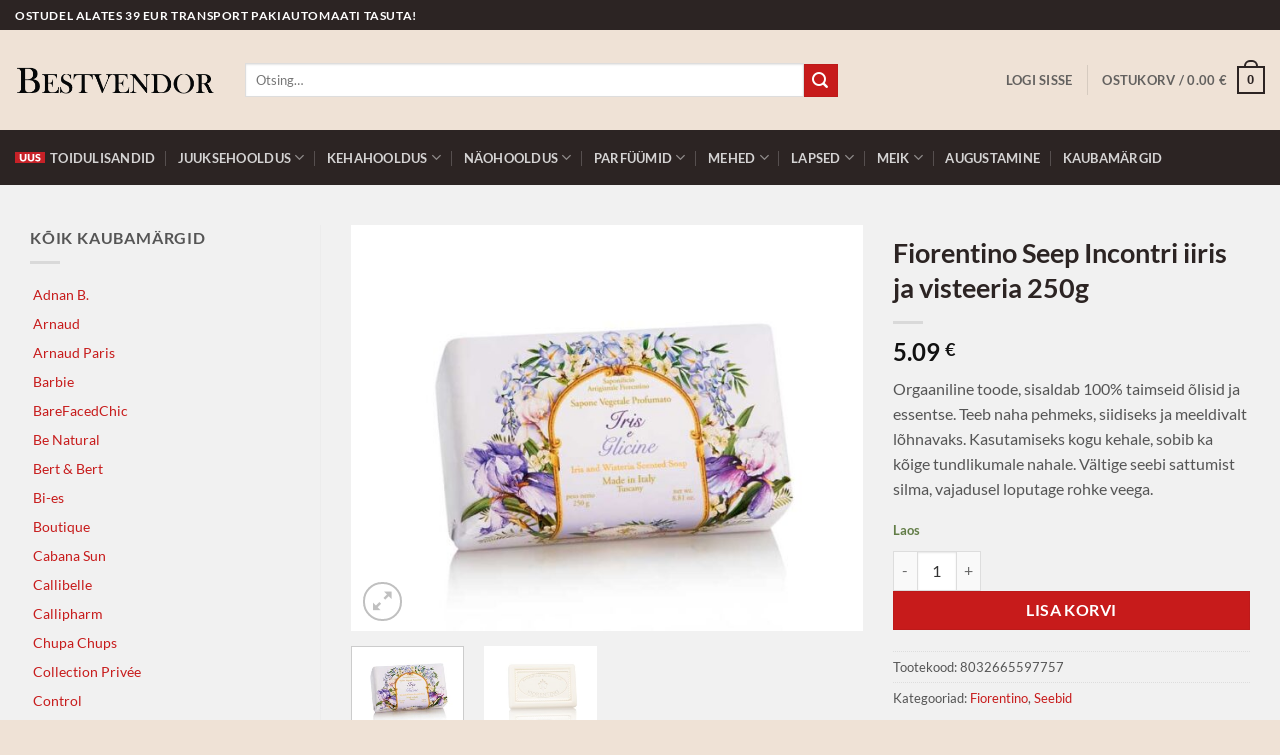

--- FILE ---
content_type: text/html; charset=UTF-8
request_url: https://bestvendor.ee/toode/fiorentino-seep-incontri-iiris-ja-visteeria-250g/
body_size: 26694
content:
<!DOCTYPE html>
<html lang="et" class="loading-site no-js">
<head>
	<meta charset="UTF-8" />
	<link rel="profile" href="http://gmpg.org/xfn/11" />
	<link rel="pingback" href="https://bestvendor.ee/xmlrpc.php" />

	<script>(function(html){html.className = html.className.replace(/\bno-js\b/,'js')})(document.documentElement);</script>
<meta name='robots' content='index, follow, max-image-preview:large, max-snippet:-1, max-video-preview:-1' />
<meta name="viewport" content="width=device-width, initial-scale=1" />
	<!-- This site is optimized with the Yoast SEO plugin v26.8 - https://yoast.com/product/yoast-seo-wordpress/ -->
	<title>Fiorentino Seep Incontri iiris ja visteeria 250g - Bestvendor</title>
	<link rel="canonical" href="https://bestvendor.ee/toode/fiorentino-seep-incontri-iiris-ja-visteeria-250g/" />
	<meta property="og:locale" content="et_EE" />
	<meta property="og:type" content="article" />
	<meta property="og:title" content="Fiorentino Seep Incontri iiris ja visteeria 250g - Bestvendor" />
	<meta property="og:description" content="Orgaaniline toode, sisaldab 100% taimseid õlisid ja essentse. Teeb naha pehmeks, siidiseks ja meeldivalt lõhnavaks. Kasutamiseks kogu kehale, sobib ka kõige tundlikumale nahale. Vältige seebi sattumist silma, vajadusel loputage rohke veega." />
	<meta property="og:url" content="https://bestvendor.ee/toode/fiorentino-seep-incontri-iiris-ja-visteeria-250g/" />
	<meta property="og:site_name" content="Bestvendor" />
	<meta property="article:modified_time" content="2024-01-03T18:55:30+00:00" />
	<meta property="og:image" content="https://bestvendor.ee/wp-content/uploads/2023/01/8032665597757.jpg" />
	<meta property="og:image:width" content="759" />
	<meta property="og:image:height" content="602" />
	<meta property="og:image:type" content="image/jpeg" />
	<meta name="twitter:card" content="summary_large_image" />
	<meta name="twitter:label1" content="Est. reading time" />
	<meta name="twitter:data1" content="1 minut" />
	<script type="application/ld+json" class="yoast-schema-graph">{"@context":"https://schema.org","@graph":[{"@type":"WebPage","@id":"https://bestvendor.ee/toode/fiorentino-seep-incontri-iiris-ja-visteeria-250g/","url":"https://bestvendor.ee/toode/fiorentino-seep-incontri-iiris-ja-visteeria-250g/","name":"Fiorentino Seep Incontri iiris ja visteeria 250g - Bestvendor","isPartOf":{"@id":"https://bestvendor.ee/#website"},"primaryImageOfPage":{"@id":"https://bestvendor.ee/toode/fiorentino-seep-incontri-iiris-ja-visteeria-250g/#primaryimage"},"image":{"@id":"https://bestvendor.ee/toode/fiorentino-seep-incontri-iiris-ja-visteeria-250g/#primaryimage"},"thumbnailUrl":"https://bestvendor.ee/wp-content/uploads/2023/01/8032665597757.jpg","datePublished":"2023-01-03T08:10:00+00:00","dateModified":"2024-01-03T18:55:30+00:00","breadcrumb":{"@id":"https://bestvendor.ee/toode/fiorentino-seep-incontri-iiris-ja-visteeria-250g/#breadcrumb"},"inLanguage":"et","potentialAction":[{"@type":"ReadAction","target":["https://bestvendor.ee/toode/fiorentino-seep-incontri-iiris-ja-visteeria-250g/"]}]},{"@type":"ImageObject","inLanguage":"et","@id":"https://bestvendor.ee/toode/fiorentino-seep-incontri-iiris-ja-visteeria-250g/#primaryimage","url":"https://bestvendor.ee/wp-content/uploads/2023/01/8032665597757.jpg","contentUrl":"https://bestvendor.ee/wp-content/uploads/2023/01/8032665597757.jpg","width":759,"height":602},{"@type":"BreadcrumbList","@id":"https://bestvendor.ee/toode/fiorentino-seep-incontri-iiris-ja-visteeria-250g/#breadcrumb","itemListElement":[{"@type":"ListItem","position":1,"name":"Home","item":"https://bestvendor.ee/"},{"@type":"ListItem","position":2,"name":"Tooted","item":"https://bestvendor.ee/tooted/"},{"@type":"ListItem","position":3,"name":"Fiorentino Seep Incontri iiris ja visteeria 250g"}]},{"@type":"WebSite","@id":"https://bestvendor.ee/#website","url":"https://bestvendor.ee/","name":"Bestvendor","description":"Ilu ja hügieeni tooted","potentialAction":[{"@type":"SearchAction","target":{"@type":"EntryPoint","urlTemplate":"https://bestvendor.ee/?s={search_term_string}"},"query-input":{"@type":"PropertyValueSpecification","valueRequired":true,"valueName":"search_term_string"}}],"inLanguage":"et"}]}</script>
	<!-- / Yoast SEO plugin. -->


<link rel='dns-prefetch' href='//cdnjs.cloudflare.com' />
<link rel='prefetch' href='https://bestvendor.ee/wp-content/themes/flatsome/assets/js/flatsome.js?ver=e2eddd6c228105dac048' />
<link rel='prefetch' href='https://bestvendor.ee/wp-content/themes/flatsome/assets/js/chunk.slider.js?ver=3.20.4' />
<link rel='prefetch' href='https://bestvendor.ee/wp-content/themes/flatsome/assets/js/chunk.popups.js?ver=3.20.4' />
<link rel='prefetch' href='https://bestvendor.ee/wp-content/themes/flatsome/assets/js/chunk.tooltips.js?ver=3.20.4' />
<link rel='prefetch' href='https://bestvendor.ee/wp-content/themes/flatsome/assets/js/woocommerce.js?ver=1c9be63d628ff7c3ff4c' />
<link rel="alternate" type="application/rss+xml" title="Bestvendor &raquo; RSS" href="https://bestvendor.ee/feed/" />
<link rel="alternate" type="application/rss+xml" title="Bestvendor &raquo; Kommentaaride RSS" href="https://bestvendor.ee/comments/feed/" />
<link rel="alternate" title="oEmbed (JSON)" type="application/json+oembed" href="https://bestvendor.ee/wp-json/oembed/1.0/embed?url=https%3A%2F%2Fbestvendor.ee%2Ftoode%2Ffiorentino-seep-incontri-iiris-ja-visteeria-250g%2F" />
<link rel="alternate" title="oEmbed (XML)" type="text/xml+oembed" href="https://bestvendor.ee/wp-json/oembed/1.0/embed?url=https%3A%2F%2Fbestvendor.ee%2Ftoode%2Ffiorentino-seep-incontri-iiris-ja-visteeria-250g%2F&#038;format=xml" />
<style id='wp-img-auto-sizes-contain-inline-css' type='text/css'>
img:is([sizes=auto i],[sizes^="auto," i]){contain-intrinsic-size:3000px 1500px}
/*# sourceURL=wp-img-auto-sizes-contain-inline-css */
</style>
<style id='wp-emoji-styles-inline-css' type='text/css'>

	img.wp-smiley, img.emoji {
		display: inline !important;
		border: none !important;
		box-shadow: none !important;
		height: 1em !important;
		width: 1em !important;
		margin: 0 0.07em !important;
		vertical-align: -0.1em !important;
		background: none !important;
		padding: 0 !important;
	}
/*# sourceURL=wp-emoji-styles-inline-css */
</style>
<style id='wp-block-library-inline-css' type='text/css'>
:root{--wp-block-synced-color:#7a00df;--wp-block-synced-color--rgb:122,0,223;--wp-bound-block-color:var(--wp-block-synced-color);--wp-editor-canvas-background:#ddd;--wp-admin-theme-color:#007cba;--wp-admin-theme-color--rgb:0,124,186;--wp-admin-theme-color-darker-10:#006ba1;--wp-admin-theme-color-darker-10--rgb:0,107,160.5;--wp-admin-theme-color-darker-20:#005a87;--wp-admin-theme-color-darker-20--rgb:0,90,135;--wp-admin-border-width-focus:2px}@media (min-resolution:192dpi){:root{--wp-admin-border-width-focus:1.5px}}.wp-element-button{cursor:pointer}:root .has-very-light-gray-background-color{background-color:#eee}:root .has-very-dark-gray-background-color{background-color:#313131}:root .has-very-light-gray-color{color:#eee}:root .has-very-dark-gray-color{color:#313131}:root .has-vivid-green-cyan-to-vivid-cyan-blue-gradient-background{background:linear-gradient(135deg,#00d084,#0693e3)}:root .has-purple-crush-gradient-background{background:linear-gradient(135deg,#34e2e4,#4721fb 50%,#ab1dfe)}:root .has-hazy-dawn-gradient-background{background:linear-gradient(135deg,#faaca8,#dad0ec)}:root .has-subdued-olive-gradient-background{background:linear-gradient(135deg,#fafae1,#67a671)}:root .has-atomic-cream-gradient-background{background:linear-gradient(135deg,#fdd79a,#004a59)}:root .has-nightshade-gradient-background{background:linear-gradient(135deg,#330968,#31cdcf)}:root .has-midnight-gradient-background{background:linear-gradient(135deg,#020381,#2874fc)}:root{--wp--preset--font-size--normal:16px;--wp--preset--font-size--huge:42px}.has-regular-font-size{font-size:1em}.has-larger-font-size{font-size:2.625em}.has-normal-font-size{font-size:var(--wp--preset--font-size--normal)}.has-huge-font-size{font-size:var(--wp--preset--font-size--huge)}.has-text-align-center{text-align:center}.has-text-align-left{text-align:left}.has-text-align-right{text-align:right}.has-fit-text{white-space:nowrap!important}#end-resizable-editor-section{display:none}.aligncenter{clear:both}.items-justified-left{justify-content:flex-start}.items-justified-center{justify-content:center}.items-justified-right{justify-content:flex-end}.items-justified-space-between{justify-content:space-between}.screen-reader-text{border:0;clip-path:inset(50%);height:1px;margin:-1px;overflow:hidden;padding:0;position:absolute;width:1px;word-wrap:normal!important}.screen-reader-text:focus{background-color:#ddd;clip-path:none;color:#444;display:block;font-size:1em;height:auto;left:5px;line-height:normal;padding:15px 23px 14px;text-decoration:none;top:5px;width:auto;z-index:100000}html :where(.has-border-color){border-style:solid}html :where([style*=border-top-color]){border-top-style:solid}html :where([style*=border-right-color]){border-right-style:solid}html :where([style*=border-bottom-color]){border-bottom-style:solid}html :where([style*=border-left-color]){border-left-style:solid}html :where([style*=border-width]){border-style:solid}html :where([style*=border-top-width]){border-top-style:solid}html :where([style*=border-right-width]){border-right-style:solid}html :where([style*=border-bottom-width]){border-bottom-style:solid}html :where([style*=border-left-width]){border-left-style:solid}html :where(img[class*=wp-image-]){height:auto;max-width:100%}:where(figure){margin:0 0 1em}html :where(.is-position-sticky){--wp-admin--admin-bar--position-offset:var(--wp-admin--admin-bar--height,0px)}@media screen and (max-width:600px){html :where(.is-position-sticky){--wp-admin--admin-bar--position-offset:0px}}

/*# sourceURL=wp-block-library-inline-css */
</style><link rel='stylesheet' id='wc-blocks-style-css' href='https://bestvendor.ee/wp-content/plugins/woocommerce/assets/client/blocks/wc-blocks.css?ver=wc-10.4.3' type='text/css' media='all' />
<style id='global-styles-inline-css' type='text/css'>
:root{--wp--preset--aspect-ratio--square: 1;--wp--preset--aspect-ratio--4-3: 4/3;--wp--preset--aspect-ratio--3-4: 3/4;--wp--preset--aspect-ratio--3-2: 3/2;--wp--preset--aspect-ratio--2-3: 2/3;--wp--preset--aspect-ratio--16-9: 16/9;--wp--preset--aspect-ratio--9-16: 9/16;--wp--preset--color--black: #000000;--wp--preset--color--cyan-bluish-gray: #abb8c3;--wp--preset--color--white: #ffffff;--wp--preset--color--pale-pink: #f78da7;--wp--preset--color--vivid-red: #cf2e2e;--wp--preset--color--luminous-vivid-orange: #ff6900;--wp--preset--color--luminous-vivid-amber: #fcb900;--wp--preset--color--light-green-cyan: #7bdcb5;--wp--preset--color--vivid-green-cyan: #00d084;--wp--preset--color--pale-cyan-blue: #8ed1fc;--wp--preset--color--vivid-cyan-blue: #0693e3;--wp--preset--color--vivid-purple: #9b51e0;--wp--preset--color--primary: #2c2423;--wp--preset--color--secondary: #c71b1b;--wp--preset--color--success: #627D47;--wp--preset--color--alert: #c71b1b;--wp--preset--gradient--vivid-cyan-blue-to-vivid-purple: linear-gradient(135deg,rgb(6,147,227) 0%,rgb(155,81,224) 100%);--wp--preset--gradient--light-green-cyan-to-vivid-green-cyan: linear-gradient(135deg,rgb(122,220,180) 0%,rgb(0,208,130) 100%);--wp--preset--gradient--luminous-vivid-amber-to-luminous-vivid-orange: linear-gradient(135deg,rgb(252,185,0) 0%,rgb(255,105,0) 100%);--wp--preset--gradient--luminous-vivid-orange-to-vivid-red: linear-gradient(135deg,rgb(255,105,0) 0%,rgb(207,46,46) 100%);--wp--preset--gradient--very-light-gray-to-cyan-bluish-gray: linear-gradient(135deg,rgb(238,238,238) 0%,rgb(169,184,195) 100%);--wp--preset--gradient--cool-to-warm-spectrum: linear-gradient(135deg,rgb(74,234,220) 0%,rgb(151,120,209) 20%,rgb(207,42,186) 40%,rgb(238,44,130) 60%,rgb(251,105,98) 80%,rgb(254,248,76) 100%);--wp--preset--gradient--blush-light-purple: linear-gradient(135deg,rgb(255,206,236) 0%,rgb(152,150,240) 100%);--wp--preset--gradient--blush-bordeaux: linear-gradient(135deg,rgb(254,205,165) 0%,rgb(254,45,45) 50%,rgb(107,0,62) 100%);--wp--preset--gradient--luminous-dusk: linear-gradient(135deg,rgb(255,203,112) 0%,rgb(199,81,192) 50%,rgb(65,88,208) 100%);--wp--preset--gradient--pale-ocean: linear-gradient(135deg,rgb(255,245,203) 0%,rgb(182,227,212) 50%,rgb(51,167,181) 100%);--wp--preset--gradient--electric-grass: linear-gradient(135deg,rgb(202,248,128) 0%,rgb(113,206,126) 100%);--wp--preset--gradient--midnight: linear-gradient(135deg,rgb(2,3,129) 0%,rgb(40,116,252) 100%);--wp--preset--font-size--small: 13px;--wp--preset--font-size--medium: 20px;--wp--preset--font-size--large: 36px;--wp--preset--font-size--x-large: 42px;--wp--preset--spacing--20: 0.44rem;--wp--preset--spacing--30: 0.67rem;--wp--preset--spacing--40: 1rem;--wp--preset--spacing--50: 1.5rem;--wp--preset--spacing--60: 2.25rem;--wp--preset--spacing--70: 3.38rem;--wp--preset--spacing--80: 5.06rem;--wp--preset--shadow--natural: 6px 6px 9px rgba(0, 0, 0, 0.2);--wp--preset--shadow--deep: 12px 12px 50px rgba(0, 0, 0, 0.4);--wp--preset--shadow--sharp: 6px 6px 0px rgba(0, 0, 0, 0.2);--wp--preset--shadow--outlined: 6px 6px 0px -3px rgb(255, 255, 255), 6px 6px rgb(0, 0, 0);--wp--preset--shadow--crisp: 6px 6px 0px rgb(0, 0, 0);}:where(body) { margin: 0; }.wp-site-blocks > .alignleft { float: left; margin-right: 2em; }.wp-site-blocks > .alignright { float: right; margin-left: 2em; }.wp-site-blocks > .aligncenter { justify-content: center; margin-left: auto; margin-right: auto; }:where(.is-layout-flex){gap: 0.5em;}:where(.is-layout-grid){gap: 0.5em;}.is-layout-flow > .alignleft{float: left;margin-inline-start: 0;margin-inline-end: 2em;}.is-layout-flow > .alignright{float: right;margin-inline-start: 2em;margin-inline-end: 0;}.is-layout-flow > .aligncenter{margin-left: auto !important;margin-right: auto !important;}.is-layout-constrained > .alignleft{float: left;margin-inline-start: 0;margin-inline-end: 2em;}.is-layout-constrained > .alignright{float: right;margin-inline-start: 2em;margin-inline-end: 0;}.is-layout-constrained > .aligncenter{margin-left: auto !important;margin-right: auto !important;}.is-layout-constrained > :where(:not(.alignleft):not(.alignright):not(.alignfull)){margin-left: auto !important;margin-right: auto !important;}body .is-layout-flex{display: flex;}.is-layout-flex{flex-wrap: wrap;align-items: center;}.is-layout-flex > :is(*, div){margin: 0;}body .is-layout-grid{display: grid;}.is-layout-grid > :is(*, div){margin: 0;}body{padding-top: 0px;padding-right: 0px;padding-bottom: 0px;padding-left: 0px;}a:where(:not(.wp-element-button)){text-decoration: none;}:root :where(.wp-element-button, .wp-block-button__link){background-color: #32373c;border-width: 0;color: #fff;font-family: inherit;font-size: inherit;font-style: inherit;font-weight: inherit;letter-spacing: inherit;line-height: inherit;padding-top: calc(0.667em + 2px);padding-right: calc(1.333em + 2px);padding-bottom: calc(0.667em + 2px);padding-left: calc(1.333em + 2px);text-decoration: none;text-transform: inherit;}.has-black-color{color: var(--wp--preset--color--black) !important;}.has-cyan-bluish-gray-color{color: var(--wp--preset--color--cyan-bluish-gray) !important;}.has-white-color{color: var(--wp--preset--color--white) !important;}.has-pale-pink-color{color: var(--wp--preset--color--pale-pink) !important;}.has-vivid-red-color{color: var(--wp--preset--color--vivid-red) !important;}.has-luminous-vivid-orange-color{color: var(--wp--preset--color--luminous-vivid-orange) !important;}.has-luminous-vivid-amber-color{color: var(--wp--preset--color--luminous-vivid-amber) !important;}.has-light-green-cyan-color{color: var(--wp--preset--color--light-green-cyan) !important;}.has-vivid-green-cyan-color{color: var(--wp--preset--color--vivid-green-cyan) !important;}.has-pale-cyan-blue-color{color: var(--wp--preset--color--pale-cyan-blue) !important;}.has-vivid-cyan-blue-color{color: var(--wp--preset--color--vivid-cyan-blue) !important;}.has-vivid-purple-color{color: var(--wp--preset--color--vivid-purple) !important;}.has-primary-color{color: var(--wp--preset--color--primary) !important;}.has-secondary-color{color: var(--wp--preset--color--secondary) !important;}.has-success-color{color: var(--wp--preset--color--success) !important;}.has-alert-color{color: var(--wp--preset--color--alert) !important;}.has-black-background-color{background-color: var(--wp--preset--color--black) !important;}.has-cyan-bluish-gray-background-color{background-color: var(--wp--preset--color--cyan-bluish-gray) !important;}.has-white-background-color{background-color: var(--wp--preset--color--white) !important;}.has-pale-pink-background-color{background-color: var(--wp--preset--color--pale-pink) !important;}.has-vivid-red-background-color{background-color: var(--wp--preset--color--vivid-red) !important;}.has-luminous-vivid-orange-background-color{background-color: var(--wp--preset--color--luminous-vivid-orange) !important;}.has-luminous-vivid-amber-background-color{background-color: var(--wp--preset--color--luminous-vivid-amber) !important;}.has-light-green-cyan-background-color{background-color: var(--wp--preset--color--light-green-cyan) !important;}.has-vivid-green-cyan-background-color{background-color: var(--wp--preset--color--vivid-green-cyan) !important;}.has-pale-cyan-blue-background-color{background-color: var(--wp--preset--color--pale-cyan-blue) !important;}.has-vivid-cyan-blue-background-color{background-color: var(--wp--preset--color--vivid-cyan-blue) !important;}.has-vivid-purple-background-color{background-color: var(--wp--preset--color--vivid-purple) !important;}.has-primary-background-color{background-color: var(--wp--preset--color--primary) !important;}.has-secondary-background-color{background-color: var(--wp--preset--color--secondary) !important;}.has-success-background-color{background-color: var(--wp--preset--color--success) !important;}.has-alert-background-color{background-color: var(--wp--preset--color--alert) !important;}.has-black-border-color{border-color: var(--wp--preset--color--black) !important;}.has-cyan-bluish-gray-border-color{border-color: var(--wp--preset--color--cyan-bluish-gray) !important;}.has-white-border-color{border-color: var(--wp--preset--color--white) !important;}.has-pale-pink-border-color{border-color: var(--wp--preset--color--pale-pink) !important;}.has-vivid-red-border-color{border-color: var(--wp--preset--color--vivid-red) !important;}.has-luminous-vivid-orange-border-color{border-color: var(--wp--preset--color--luminous-vivid-orange) !important;}.has-luminous-vivid-amber-border-color{border-color: var(--wp--preset--color--luminous-vivid-amber) !important;}.has-light-green-cyan-border-color{border-color: var(--wp--preset--color--light-green-cyan) !important;}.has-vivid-green-cyan-border-color{border-color: var(--wp--preset--color--vivid-green-cyan) !important;}.has-pale-cyan-blue-border-color{border-color: var(--wp--preset--color--pale-cyan-blue) !important;}.has-vivid-cyan-blue-border-color{border-color: var(--wp--preset--color--vivid-cyan-blue) !important;}.has-vivid-purple-border-color{border-color: var(--wp--preset--color--vivid-purple) !important;}.has-primary-border-color{border-color: var(--wp--preset--color--primary) !important;}.has-secondary-border-color{border-color: var(--wp--preset--color--secondary) !important;}.has-success-border-color{border-color: var(--wp--preset--color--success) !important;}.has-alert-border-color{border-color: var(--wp--preset--color--alert) !important;}.has-vivid-cyan-blue-to-vivid-purple-gradient-background{background: var(--wp--preset--gradient--vivid-cyan-blue-to-vivid-purple) !important;}.has-light-green-cyan-to-vivid-green-cyan-gradient-background{background: var(--wp--preset--gradient--light-green-cyan-to-vivid-green-cyan) !important;}.has-luminous-vivid-amber-to-luminous-vivid-orange-gradient-background{background: var(--wp--preset--gradient--luminous-vivid-amber-to-luminous-vivid-orange) !important;}.has-luminous-vivid-orange-to-vivid-red-gradient-background{background: var(--wp--preset--gradient--luminous-vivid-orange-to-vivid-red) !important;}.has-very-light-gray-to-cyan-bluish-gray-gradient-background{background: var(--wp--preset--gradient--very-light-gray-to-cyan-bluish-gray) !important;}.has-cool-to-warm-spectrum-gradient-background{background: var(--wp--preset--gradient--cool-to-warm-spectrum) !important;}.has-blush-light-purple-gradient-background{background: var(--wp--preset--gradient--blush-light-purple) !important;}.has-blush-bordeaux-gradient-background{background: var(--wp--preset--gradient--blush-bordeaux) !important;}.has-luminous-dusk-gradient-background{background: var(--wp--preset--gradient--luminous-dusk) !important;}.has-pale-ocean-gradient-background{background: var(--wp--preset--gradient--pale-ocean) !important;}.has-electric-grass-gradient-background{background: var(--wp--preset--gradient--electric-grass) !important;}.has-midnight-gradient-background{background: var(--wp--preset--gradient--midnight) !important;}.has-small-font-size{font-size: var(--wp--preset--font-size--small) !important;}.has-medium-font-size{font-size: var(--wp--preset--font-size--medium) !important;}.has-large-font-size{font-size: var(--wp--preset--font-size--large) !important;}.has-x-large-font-size{font-size: var(--wp--preset--font-size--x-large) !important;}
/*# sourceURL=global-styles-inline-css */
</style>

<link rel='stylesheet' id='photoswipe-css' href='https://bestvendor.ee/wp-content/plugins/woocommerce/assets/css/photoswipe/photoswipe.min.css?ver=10.4.3' type='text/css' media='all' />
<link rel='stylesheet' id='photoswipe-default-skin-css' href='https://bestvendor.ee/wp-content/plugins/woocommerce/assets/css/photoswipe/default-skin/default-skin.min.css?ver=10.4.3' type='text/css' media='all' />
<style id='woocommerce-inline-inline-css' type='text/css'>
.woocommerce form .form-row .required { visibility: visible; }
/*# sourceURL=woocommerce-inline-inline-css */
</style>
<link rel='stylesheet' id='select2css-css' href='//cdnjs.cloudflare.com/ajax/libs/select2/4.0.7/css/select2.css?ver=1.0' type='text/css' media='all' />
<link rel='stylesheet' id='wc-swedbank-css-css' href='https://bestvendor.ee/wp-content/plugins/daisoras-team-swedbank-mbbl-c5483caf5373/assets/css/swed_css.css?ver=1.0.3' type='text/css' media='all' />
<link rel='stylesheet' id='flatsome-main-css' href='https://bestvendor.ee/wp-content/themes/flatsome/assets/css/flatsome.css?ver=3.20.4' type='text/css' media='all' />
<style id='flatsome-main-inline-css' type='text/css'>
@font-face {
				font-family: "fl-icons";
				font-display: block;
				src: url(https://bestvendor.ee/wp-content/themes/flatsome/assets/css/icons/fl-icons.eot?v=3.20.4);
				src:
					url(https://bestvendor.ee/wp-content/themes/flatsome/assets/css/icons/fl-icons.eot#iefix?v=3.20.4) format("embedded-opentype"),
					url(https://bestvendor.ee/wp-content/themes/flatsome/assets/css/icons/fl-icons.woff2?v=3.20.4) format("woff2"),
					url(https://bestvendor.ee/wp-content/themes/flatsome/assets/css/icons/fl-icons.ttf?v=3.20.4) format("truetype"),
					url(https://bestvendor.ee/wp-content/themes/flatsome/assets/css/icons/fl-icons.woff?v=3.20.4) format("woff"),
					url(https://bestvendor.ee/wp-content/themes/flatsome/assets/css/icons/fl-icons.svg?v=3.20.4#fl-icons) format("svg");
			}
/*# sourceURL=flatsome-main-inline-css */
</style>
<link rel='stylesheet' id='flatsome-shop-css' href='https://bestvendor.ee/wp-content/themes/flatsome/assets/css/flatsome-shop.css?ver=3.20.4' type='text/css' media='all' />
<link rel='stylesheet' id='flatsome-style-css' href='https://bestvendor.ee/wp-content/themes/flatsome-child/style.css?ver=3.0' type='text/css' media='all' />
<script type="text/javascript">
            window._nslDOMReady = (function () {
                const executedCallbacks = new Set();
            
                return function (callback) {
                    /**
                    * Third parties might dispatch DOMContentLoaded events, so we need to ensure that we only run our callback once!
                    */
                    if (executedCallbacks.has(callback)) return;
            
                    const wrappedCallback = function () {
                        if (executedCallbacks.has(callback)) return;
                        executedCallbacks.add(callback);
                        callback();
                    };
            
                    if (document.readyState === "complete" || document.readyState === "interactive") {
                        wrappedCallback();
                    } else {
                        document.addEventListener("DOMContentLoaded", wrappedCallback);
                    }
                };
            })();
        </script><script type="text/javascript" src="https://bestvendor.ee/wp-includes/js/jquery/jquery.min.js?ver=3.7.1" id="jquery-core-js"></script>
<script type="text/javascript" src="https://bestvendor.ee/wp-includes/js/jquery/jquery-migrate.min.js?ver=3.4.1" id="jquery-migrate-js"></script>
<script type="text/javascript" src="https://bestvendor.ee/wp-content/plugins/woocommerce/assets/js/jquery-blockui/jquery.blockUI.min.js?ver=2.7.0-wc.10.4.3" id="wc-jquery-blockui-js" data-wp-strategy="defer"></script>
<script type="text/javascript" id="wc-add-to-cart-js-extra">
/* <![CDATA[ */
var wc_add_to_cart_params = {"ajax_url":"/wp-admin/admin-ajax.php","wc_ajax_url":"/?wc-ajax=%%endpoint%%","i18n_view_cart":"Vaata ostukorvi","cart_url":"https://bestvendor.ee/ostukorv/","is_cart":"","cart_redirect_after_add":"no"};
//# sourceURL=wc-add-to-cart-js-extra
/* ]]> */
</script>
<script type="text/javascript" src="https://bestvendor.ee/wp-content/plugins/woocommerce/assets/js/frontend/add-to-cart.min.js?ver=10.4.3" id="wc-add-to-cart-js" defer="defer" data-wp-strategy="defer"></script>
<script type="text/javascript" src="https://bestvendor.ee/wp-content/plugins/woocommerce/assets/js/photoswipe/photoswipe.min.js?ver=4.1.1-wc.10.4.3" id="wc-photoswipe-js" defer="defer" data-wp-strategy="defer"></script>
<script type="text/javascript" src="https://bestvendor.ee/wp-content/plugins/woocommerce/assets/js/photoswipe/photoswipe-ui-default.min.js?ver=4.1.1-wc.10.4.3" id="wc-photoswipe-ui-default-js" defer="defer" data-wp-strategy="defer"></script>
<script type="text/javascript" id="wc-single-product-js-extra">
/* <![CDATA[ */
var wc_single_product_params = {"i18n_required_rating_text":"Palun vali hinnang","i18n_rating_options":["1 of 5 stars","2 of 5 stars","3 of 5 stars","4 of 5 stars","5 of 5 stars"],"i18n_product_gallery_trigger_text":"View full-screen image gallery","review_rating_required":"yes","flexslider":{"rtl":false,"animation":"slide","smoothHeight":true,"directionNav":false,"controlNav":"thumbnails","slideshow":false,"animationSpeed":500,"animationLoop":false,"allowOneSlide":false},"zoom_enabled":"","zoom_options":[],"photoswipe_enabled":"1","photoswipe_options":{"shareEl":false,"closeOnScroll":false,"history":false,"hideAnimationDuration":0,"showAnimationDuration":0},"flexslider_enabled":""};
//# sourceURL=wc-single-product-js-extra
/* ]]> */
</script>
<script type="text/javascript" src="https://bestvendor.ee/wp-content/plugins/woocommerce/assets/js/frontend/single-product.min.js?ver=10.4.3" id="wc-single-product-js" defer="defer" data-wp-strategy="defer"></script>
<script type="text/javascript" src="https://bestvendor.ee/wp-content/plugins/woocommerce/assets/js/js-cookie/js.cookie.min.js?ver=2.1.4-wc.10.4.3" id="wc-js-cookie-js" data-wp-strategy="defer"></script>
<script type="text/javascript" src="https://bestvendor.ee/wp-content/plugins/woocommerce/assets/js/select2/select2.full.min.js?ver=4.0.3-wc.10.4.3" id="wc-select2-js" defer="defer" data-wp-strategy="defer"></script>
<link rel="https://api.w.org/" href="https://bestvendor.ee/wp-json/" /><link rel="alternate" title="JSON" type="application/json" href="https://bestvendor.ee/wp-json/wp/v2/product/4736" /><link rel="EditURI" type="application/rsd+xml" title="RSD" href="https://bestvendor.ee/xmlrpc.php?rsd" />

<link rel='shortlink' href='https://bestvendor.ee/?p=4736' />
<!-- Google tag (gtag.js) -->
<script async src="https://www.googletagmanager.com/gtag/js?id=G-ED9MDX02HH"></script>
<script>
  window.dataLayer = window.dataLayer || [];
  function gtag(){dataLayer.push(arguments);}
  gtag('js', new Date());
  gtag('config', 'UA-8733034-20');
  gtag('config', 'G-ED9MDX02HH');
</script>	<noscript><style>.woocommerce-product-gallery{ opacity: 1 !important; }</style></noscript>
	<link rel="icon" href="https://bestvendor.ee/wp-content/uploads/2020/10/cropped-bestvendor-favicon-32x32.png" sizes="32x32" />
<link rel="icon" href="https://bestvendor.ee/wp-content/uploads/2020/10/cropped-bestvendor-favicon-192x192.png" sizes="192x192" />
<link rel="apple-touch-icon" href="https://bestvendor.ee/wp-content/uploads/2020/10/cropped-bestvendor-favicon-180x180.png" />
<meta name="msapplication-TileImage" content="https://bestvendor.ee/wp-content/uploads/2020/10/cropped-bestvendor-favicon-270x270.png" />
<style id="custom-css" type="text/css">:root {--primary-color: #2c2423;--fs-color-primary: #2c2423;--fs-color-secondary: #c71b1b;--fs-color-success: #627D47;--fs-color-alert: #c71b1b;--fs-color-base: #555555;--fs-experimental-link-color: #c71b1b;--fs-experimental-link-color-hover: #2c2423;}.tooltipster-base {--tooltip-color: #fff;--tooltip-bg-color: #000;}.off-canvas-right .mfp-content, .off-canvas-left .mfp-content {--drawer-width: 300px;}.off-canvas .mfp-content.off-canvas-cart {--drawer-width: 360px;}html{background-image: url('https://bestvendor.ee/wp-content/uploads/2020/10/bestvendor-bg-pattern.png');}html{background-color:#efe2d6!important;}.container-width, .full-width .ubermenu-nav, .container, .row{max-width: 1350px}.row.row-collapse{max-width: 1320px}.row.row-small{max-width: 1342.5px}.row.row-large{max-width: 1380px}body.framed, body.framed header, body.framed .header-wrapper, body.boxed, body.boxed header, body.boxed .header-wrapper, body.boxed .is-sticky-section{ max-width: 1500px}.sticky-add-to-cart--active, #wrapper,#main,#main.dark{background-color: #f1f1f1}.header-main{height: 100px}#logo img{max-height: 100px}#logo{width:200px;}.header-bottom{min-height: 55px}.header-top{min-height: 30px}.transparent .header-main{height: 90px}.transparent #logo img{max-height: 90px}.has-transparent + .page-title:first-of-type,.has-transparent + #main > .page-title,.has-transparent + #main > div > .page-title,.has-transparent + #main .page-header-wrapper:first-of-type .page-title{padding-top: 170px;}.header.show-on-scroll,.stuck .header-main{height:70px!important}.stuck #logo img{max-height: 70px!important}.search-form{ width: 80%;}.header-bg-color {background-color: #efe2d6}.header-bottom {background-color: #2c2423}.header-main .nav > li > a{line-height: 16px }.stuck .header-main .nav > li > a{line-height: 50px }.header-bottom-nav > li > a{line-height: 30px }@media (max-width: 549px) {.header-main{height: 70px}#logo img{max-height: 70px}}.nav-dropdown{font-size:100%}.header-top{background-color:#2c2423!important;}h1,h2,h3,h4,h5,h6,.heading-font{color: #2c2423;}body{font-family: Lato, sans-serif;}body {font-weight: 400;font-style: normal;}.nav > li > a {font-family: Lato, sans-serif;}.mobile-sidebar-levels-2 .nav > li > ul > li > a {font-family: Lato, sans-serif;}.nav > li > a,.mobile-sidebar-levels-2 .nav > li > ul > li > a {font-weight: 700;font-style: normal;}h1,h2,h3,h4,h5,h6,.heading-font, .off-canvas-center .nav-sidebar.nav-vertical > li > a{font-family: Lato, sans-serif;}h1,h2,h3,h4,h5,h6,.heading-font,.banner h1,.banner h2 {font-weight: 700;font-style: normal;}.alt-font{font-family: "Dancing Script", sans-serif;}.alt-font {font-weight: 400!important;font-style: normal!important;}.shop-page-title.featured-title .title-overlay{background-color: rgba(221,51,51,0.3);}.shop-page-title.featured-title .title-bg{ background-image: url(https://bestvendor.ee/wp-content/uploads/2023/01/8032665597757.jpg)!important;}@media screen and (min-width: 550px){.products .box-vertical .box-image{min-width: 300px!important;width: 300px!important;}}.footer-2{background-color: #2c2423}.absolute-footer, html{background-color: #2c2423}.nav-vertical-fly-out > li + li {border-top-width: 1px; border-top-style: solid;}.label-new.menu-item > a:after{content:"New";}.label-hot.menu-item > a:after{content:"Hot";}.label-sale.menu-item > a:after{content:"Sale";}.label-popular.menu-item > a:after{content:"Popular";}</style><style id="kirki-inline-styles">/* latin-ext */
@font-face {
  font-family: 'Lato';
  font-style: normal;
  font-weight: 400;
  font-display: swap;
  src: url(https://bestvendor.ee/wp-content/fonts/lato/S6uyw4BMUTPHjxAwXjeu.woff2) format('woff2');
  unicode-range: U+0100-02BA, U+02BD-02C5, U+02C7-02CC, U+02CE-02D7, U+02DD-02FF, U+0304, U+0308, U+0329, U+1D00-1DBF, U+1E00-1E9F, U+1EF2-1EFF, U+2020, U+20A0-20AB, U+20AD-20C0, U+2113, U+2C60-2C7F, U+A720-A7FF;
}
/* latin */
@font-face {
  font-family: 'Lato';
  font-style: normal;
  font-weight: 400;
  font-display: swap;
  src: url(https://bestvendor.ee/wp-content/fonts/lato/S6uyw4BMUTPHjx4wXg.woff2) format('woff2');
  unicode-range: U+0000-00FF, U+0131, U+0152-0153, U+02BB-02BC, U+02C6, U+02DA, U+02DC, U+0304, U+0308, U+0329, U+2000-206F, U+20AC, U+2122, U+2191, U+2193, U+2212, U+2215, U+FEFF, U+FFFD;
}
/* latin-ext */
@font-face {
  font-family: 'Lato';
  font-style: normal;
  font-weight: 700;
  font-display: swap;
  src: url(https://bestvendor.ee/wp-content/fonts/lato/S6u9w4BMUTPHh6UVSwaPGR_p.woff2) format('woff2');
  unicode-range: U+0100-02BA, U+02BD-02C5, U+02C7-02CC, U+02CE-02D7, U+02DD-02FF, U+0304, U+0308, U+0329, U+1D00-1DBF, U+1E00-1E9F, U+1EF2-1EFF, U+2020, U+20A0-20AB, U+20AD-20C0, U+2113, U+2C60-2C7F, U+A720-A7FF;
}
/* latin */
@font-face {
  font-family: 'Lato';
  font-style: normal;
  font-weight: 700;
  font-display: swap;
  src: url(https://bestvendor.ee/wp-content/fonts/lato/S6u9w4BMUTPHh6UVSwiPGQ.woff2) format('woff2');
  unicode-range: U+0000-00FF, U+0131, U+0152-0153, U+02BB-02BC, U+02C6, U+02DA, U+02DC, U+0304, U+0308, U+0329, U+2000-206F, U+20AC, U+2122, U+2191, U+2193, U+2212, U+2215, U+FEFF, U+FFFD;
}/* vietnamese */
@font-face {
  font-family: 'Dancing Script';
  font-style: normal;
  font-weight: 400;
  font-display: swap;
  src: url(https://bestvendor.ee/wp-content/fonts/dancing-script/If2cXTr6YS-zF4S-kcSWSVi_sxjsohD9F50Ruu7BMSo3Rep8ltA.woff2) format('woff2');
  unicode-range: U+0102-0103, U+0110-0111, U+0128-0129, U+0168-0169, U+01A0-01A1, U+01AF-01B0, U+0300-0301, U+0303-0304, U+0308-0309, U+0323, U+0329, U+1EA0-1EF9, U+20AB;
}
/* latin-ext */
@font-face {
  font-family: 'Dancing Script';
  font-style: normal;
  font-weight: 400;
  font-display: swap;
  src: url(https://bestvendor.ee/wp-content/fonts/dancing-script/If2cXTr6YS-zF4S-kcSWSVi_sxjsohD9F50Ruu7BMSo3ROp8ltA.woff2) format('woff2');
  unicode-range: U+0100-02BA, U+02BD-02C5, U+02C7-02CC, U+02CE-02D7, U+02DD-02FF, U+0304, U+0308, U+0329, U+1D00-1DBF, U+1E00-1E9F, U+1EF2-1EFF, U+2020, U+20A0-20AB, U+20AD-20C0, U+2113, U+2C60-2C7F, U+A720-A7FF;
}
/* latin */
@font-face {
  font-family: 'Dancing Script';
  font-style: normal;
  font-weight: 400;
  font-display: swap;
  src: url(https://bestvendor.ee/wp-content/fonts/dancing-script/If2cXTr6YS-zF4S-kcSWSVi_sxjsohD9F50Ruu7BMSo3Sup8.woff2) format('woff2');
  unicode-range: U+0000-00FF, U+0131, U+0152-0153, U+02BB-02BC, U+02C6, U+02DA, U+02DC, U+0304, U+0308, U+0329, U+2000-206F, U+20AC, U+2122, U+2191, U+2193, U+2212, U+2215, U+FEFF, U+FFFD;
}</style><link rel='stylesheet' id='dashicons-css' href='https://bestvendor.ee/wp-includes/css/dashicons.min.css?ver=0bf5e938edf7cbdc043d1976be91029c' type='text/css' media='all' />
<link rel='stylesheet' id='wordfence-ls-login-css' href='https://bestvendor.ee/wp-content/plugins/wordfence/modules/login-security/css/login.1766263234.css?ver=1.1.15' type='text/css' media='all' />
</head>

<body class="wp-singular product-template-default single single-product postid-4736 wp-theme-flatsome wp-child-theme-flatsome-child theme-flatsome woocommerce woocommerce-page woocommerce-no-js metaslider-plugin boxed box-shadow lightbox nav-dropdown-has-arrow nav-dropdown-has-shadow nav-dropdown-has-border">


<a class="skip-link screen-reader-text" href="#main">Skip to content</a>

<div id="wrapper">

	
	<header id="header" class="header has-sticky sticky-jump">
		<div class="header-wrapper">
			<div id="top-bar" class="header-top hide-for-sticky nav-dark">
    <div class="flex-row container">
      <div class="flex-col hide-for-medium flex-left">
          <ul class="nav nav-left medium-nav-center nav-small  nav-divided">
              <li class="html custom html_topbar_left"><strong class="uppercase">OSTUDEL ALATES 39 EUR TRANSPORT PAKIAUTOMAATI TASUTA!</strong></li>          </ul>
      </div>

      <div class="flex-col hide-for-medium flex-center">
          <ul class="nav nav-center nav-small  nav-divided">
                        </ul>
      </div>

      <div class="flex-col hide-for-medium flex-right">
         <ul class="nav top-bar-nav nav-right nav-small  nav-divided">
                        </ul>
      </div>

            <div class="flex-col show-for-medium flex-grow">
          <ul class="nav nav-center nav-small mobile-nav  nav-divided">
              <li class="html custom html_topbar_left"><strong class="uppercase">OSTUDEL ALATES 39 EUR TRANSPORT PAKIAUTOMAATI TASUTA!</strong></li>          </ul>
      </div>
      
    </div>
</div>
<div id="masthead" class="header-main ">
      <div class="header-inner flex-row container logo-left medium-logo-center" role="navigation">

          <!-- Logo -->
          <div id="logo" class="flex-col logo">
            
<!-- Header logo -->
<a href="https://bestvendor.ee/" title="Bestvendor - Ilu ja hügieeni tooted" rel="home">
		<img width="384" height="58" src="https://bestvendor.ee/wp-content/uploads/2020/10/bestvendor-logo.png" class="header_logo header-logo" alt="Bestvendor"/><img  width="384" height="58" src="https://bestvendor.ee/wp-content/uploads/2020/10/bestvendor-logo.png" class="header-logo-dark" alt="Bestvendor"/></a>
          </div>

          <!-- Mobile Left Elements -->
          <div class="flex-col show-for-medium flex-left">
            <ul class="mobile-nav nav nav-left ">
              <li class="cart-item has-icon">


		<a href="https://bestvendor.ee/ostukorv/" class="header-cart-link nav-top-link is-small off-canvas-toggle" title="Ostukorv" aria-label="Vaata ostukorvi" aria-expanded="false" aria-haspopup="dialog" role="button" data-open="#cart-popup" data-class="off-canvas-cart" data-pos="right" aria-controls="cart-popup" data-flatsome-role-button>

    <span class="cart-icon image-icon">
    <strong>0</strong>
  </span>
  </a>


  <!-- Cart Sidebar Popup -->
  <div id="cart-popup" class="mfp-hide">
  <div class="cart-popup-inner inner-padding cart-popup-inner--sticky">
      <div class="cart-popup-title text-center">
          <span class="heading-font uppercase">Ostukorv</span>
          <div class="is-divider"></div>
      </div>
	  <div class="widget_shopping_cart">
		  <div class="widget_shopping_cart_content">
			  

	<div class="ux-mini-cart-empty flex flex-row-col text-center pt pb">
				<div class="ux-mini-cart-empty-icon">
			<svg aria-hidden="true" xmlns="http://www.w3.org/2000/svg" viewBox="0 0 17 19" style="opacity:.1;height:80px;">
				<path d="M8.5 0C6.7 0 5.3 1.2 5.3 2.7v2H2.1c-.3 0-.6.3-.7.7L0 18.2c0 .4.2.8.6.8h15.7c.4 0 .7-.3.7-.7v-.1L15.6 5.4c0-.3-.3-.6-.7-.6h-3.2v-2c0-1.6-1.4-2.8-3.2-2.8zM6.7 2.7c0-.8.8-1.4 1.8-1.4s1.8.6 1.8 1.4v2H6.7v-2zm7.5 3.4 1.3 11.5h-14L2.8 6.1h2.5v1.4c0 .4.3.7.7.7.4 0 .7-.3.7-.7V6.1h3.5v1.4c0 .4.3.7.7.7s.7-.3.7-.7V6.1h2.6z" fill-rule="evenodd" clip-rule="evenodd" fill="currentColor"></path>
			</svg>
		</div>
				<p class="woocommerce-mini-cart__empty-message empty">Ostukorvis ei ole tooteid.</p>
					<p class="return-to-shop">
				<a class="button primary wc-backward" href="https://bestvendor.ee/tooted/">
					Tagasi poodi				</a>
			</p>
				</div>


		  </div>
	  </div>
               </div>
  </div>

</li>
            </ul>
          </div>

          <!-- Left Elements -->
          <div class="flex-col hide-for-medium flex-left
            flex-grow">
            <ul class="header-nav header-nav-main nav nav-left  nav-uppercase" >
              <li class="header-search-form search-form html relative has-icon">
	<div class="header-search-form-wrapper">
		<div class="searchform-wrapper ux-search-box relative is-normal"><form role="search" method="get" class="searchform" action="https://bestvendor.ee/">
	<div class="flex-row relative">
						<div class="flex-col flex-grow">
			<label class="screen-reader-text" for="woocommerce-product-search-field-0">Otsi:</label>
			<input type="search" id="woocommerce-product-search-field-0" class="search-field mb-0" placeholder="Otsing&hellip;" value="" name="s" />
			<input type="hidden" name="post_type" value="product" />
					</div>
		<div class="flex-col">
			<button type="submit" value="Otsi" class="ux-search-submit submit-button secondary button  icon mb-0" aria-label="Submit">
				<i class="icon-search" aria-hidden="true"></i>			</button>
		</div>
	</div>
	<div class="live-search-results text-left z-top"></div>
</form>
</div>	</div>
</li>
            </ul>
          </div>

          <!-- Right Elements -->
          <div class="flex-col hide-for-medium flex-right">
            <ul class="header-nav header-nav-main nav nav-right  nav-uppercase">
              
<li class="account-item has-icon">

	<a href="https://bestvendor.ee/minu-konto/" class="nav-top-link nav-top-not-logged-in is-small" title="Logi sisse" role="button" data-open="#login-form-popup" aria-controls="login-form-popup" aria-expanded="false" aria-haspopup="dialog" data-flatsome-role-button>
					<span>
			Logi sisse			</span>
				</a>




</li>
<li class="header-divider"></li><li class="cart-item has-icon has-dropdown">

<a href="https://bestvendor.ee/ostukorv/" class="header-cart-link nav-top-link is-small" title="Ostukorv" aria-label="Vaata ostukorvi" aria-expanded="false" aria-haspopup="true" role="button" data-flatsome-role-button>

<span class="header-cart-title">
   Ostukorv   /      <span class="cart-price"><span class="woocommerce-Price-amount amount"><bdi>0.00&nbsp;<span class="woocommerce-Price-currencySymbol">&euro;</span></bdi></span></span>
  </span>

    <span class="cart-icon image-icon">
    <strong>0</strong>
  </span>
  </a>

 <ul class="nav-dropdown nav-dropdown-default">
    <li class="html widget_shopping_cart">
      <div class="widget_shopping_cart_content">
        

	<div class="ux-mini-cart-empty flex flex-row-col text-center pt pb">
				<div class="ux-mini-cart-empty-icon">
			<svg aria-hidden="true" xmlns="http://www.w3.org/2000/svg" viewBox="0 0 17 19" style="opacity:.1;height:80px;">
				<path d="M8.5 0C6.7 0 5.3 1.2 5.3 2.7v2H2.1c-.3 0-.6.3-.7.7L0 18.2c0 .4.2.8.6.8h15.7c.4 0 .7-.3.7-.7v-.1L15.6 5.4c0-.3-.3-.6-.7-.6h-3.2v-2c0-1.6-1.4-2.8-3.2-2.8zM6.7 2.7c0-.8.8-1.4 1.8-1.4s1.8.6 1.8 1.4v2H6.7v-2zm7.5 3.4 1.3 11.5h-14L2.8 6.1h2.5v1.4c0 .4.3.7.7.7.4 0 .7-.3.7-.7V6.1h3.5v1.4c0 .4.3.7.7.7s.7-.3.7-.7V6.1h2.6z" fill-rule="evenodd" clip-rule="evenodd" fill="currentColor"></path>
			</svg>
		</div>
				<p class="woocommerce-mini-cart__empty-message empty">Ostukorvis ei ole tooteid.</p>
					<p class="return-to-shop">
				<a class="button primary wc-backward" href="https://bestvendor.ee/tooted/">
					Tagasi poodi				</a>
			</p>
				</div>


      </div>
    </li>
     </ul>

</li>
            </ul>
          </div>

          <!-- Mobile Right Elements -->
          <div class="flex-col show-for-medium flex-right">
            <ul class="mobile-nav nav nav-right ">
              <li class="nav-icon has-icon">
			<a href="#" class="is-small" data-open="#main-menu" data-pos="right" data-bg="main-menu-overlay" role="button" aria-label="Menu" aria-controls="main-menu" aria-expanded="false" aria-haspopup="dialog" data-flatsome-role-button>
			<i class="icon-menu" aria-hidden="true"></i>					</a>
	</li>
            </ul>
          </div>

      </div>

      </div>
<div id="wide-nav" class="header-bottom wide-nav nav-dark hide-for-medium">
    <div class="flex-row container">

                        <div class="flex-col hide-for-medium flex-left">
                <ul class="nav header-nav header-bottom-nav nav-left  nav-divided nav-uppercase">
                    <li id="menu-item-5795" class="menu-item menu-item-type-taxonomy menu-item-object-product_cat menu-item-5795 menu-item-design-default has-icon-left"><a href="https://bestvendor.ee/tootekategooria/toidulisandid/" class="nav-top-link"><img class="ux-menu-icon" width="30" height="20" src="https://bestvendor.ee/wp-content/uploads/2024/08/uus-240826.svg" alt="Bestvendor UUS" />Toidulisandid</a></li>
<li id="menu-item-205" class="menu-item menu-item-type-taxonomy menu-item-object-product_cat menu-item-has-children menu-item-205 menu-item-design-default has-dropdown"><a href="https://bestvendor.ee/tootekategooria/juuksehooldus/" class="nav-top-link" aria-expanded="false" aria-haspopup="menu">Juuksehooldus<i class="icon-angle-down" aria-hidden="true"></i></a>
<ul class="sub-menu nav-dropdown nav-dropdown-default">
	<li id="menu-item-2029" class="menu-item menu-item-type-taxonomy menu-item-object-product_cat menu-item-2029"><a href="https://bestvendor.ee/tootekategooria/juuksehooldus/sampoonid/">Šampoonid</a></li>
	<li id="menu-item-2031" class="menu-item menu-item-type-taxonomy menu-item-object-product_cat menu-item-2031"><a href="https://bestvendor.ee/tootekategooria/juuksehooldus/palsamid/">Palsamid</a></li>
	<li id="menu-item-2114" class="menu-item menu-item-type-taxonomy menu-item-object-product_cat menu-item-2114"><a href="https://bestvendor.ee/tootekategooria/juuksehooldus/maskid-ja-erihooldus/">Maskid ja erihooldus</a></li>
	<li id="menu-item-2027" class="menu-item menu-item-type-taxonomy menu-item-object-product_cat menu-item-2027"><a href="https://bestvendor.ee/tootekategooria/juuksehooldus/kuivsampoonid/">Kuivšampoonid</a></li>
	<li id="menu-item-286" class="menu-item menu-item-type-taxonomy menu-item-object-product_cat menu-item-286"><a href="https://bestvendor.ee/tootekategooria/juuksehooldus/juukselakid/">Juukselakid</a></li>
	<li id="menu-item-2113" class="menu-item menu-item-type-taxonomy menu-item-object-product_cat menu-item-2113"><a href="https://bestvendor.ee/tootekategooria/juuksehooldus/juuksevahud/">Juuksevahud</a></li>
	<li id="menu-item-2028" class="menu-item menu-item-type-taxonomy menu-item-object-product_cat menu-item-2028"><a href="https://bestvendor.ee/tootekategooria/juuksehooldus/juuksetarvikud/">Juuksetarvikud</a></li>
</ul>
</li>
<li id="menu-item-204" class="menu-item menu-item-type-taxonomy menu-item-object-product_cat current-product-ancestor menu-item-has-children menu-item-204 menu-item-design-default has-dropdown"><a href="https://bestvendor.ee/tootekategooria/kehahooldus/" class="nav-top-link" aria-expanded="false" aria-haspopup="menu">Kehahooldus<i class="icon-angle-down" aria-hidden="true"></i></a>
<ul class="sub-menu nav-dropdown nav-dropdown-default">
	<li id="menu-item-2636" class="menu-item menu-item-type-custom menu-item-object-custom menu-item-has-children menu-item-2636 nav-dropdown-col"><a href="#">Kreemid, geelid ja õlid</a>
	<ul class="sub-menu nav-column nav-dropdown-default">
		<li id="menu-item-2107" class="menu-item menu-item-type-taxonomy menu-item-object-product_cat menu-item-2107"><a href="https://bestvendor.ee/tootekategooria/kehahooldus/kehakreemid-ja-olid/">Kehakreemid ja õlid</a></li>
		<li id="menu-item-2112" class="menu-item menu-item-type-taxonomy menu-item-object-product_cat menu-item-2112"><a href="https://bestvendor.ee/tootekategooria/kehahooldus/dusigeelid/">Dušigeelid</a></li>
		<li id="menu-item-2110" class="menu-item menu-item-type-taxonomy menu-item-object-product_cat menu-item-2110"><a href="https://bestvendor.ee/tootekategooria/kehahooldus/koorivad-dusigeelid/">Koorivad dušigeelid</a></li>
		<li id="menu-item-2108" class="menu-item menu-item-type-taxonomy menu-item-object-product_cat menu-item-2108"><a href="https://bestvendor.ee/tootekategooria/kehahooldus/ihupiimad/">Ihupiimad</a></li>
		<li id="menu-item-2105" class="menu-item menu-item-type-taxonomy menu-item-object-product_cat menu-item-2105"><a href="https://bestvendor.ee/tootekategooria/kehahooldus/katekreemid/">Kätekreemid</a></li>
	</ul>
</li>
	<li id="menu-item-2637" class="menu-item menu-item-type-custom menu-item-object-custom menu-item-has-children menu-item-2637 nav-dropdown-col"><a href="#">Seebid ja desinfitseerijad</a>
	<ul class="sub-menu nav-column nav-dropdown-default">
		<li id="menu-item-2103" class="menu-item menu-item-type-taxonomy menu-item-object-product_cat current-product-ancestor current-menu-parent current-product-parent menu-item-2103 active"><a href="https://bestvendor.ee/tootekategooria/kehahooldus/seebid/">Seebid</a></li>
		<li id="menu-item-2104" class="menu-item menu-item-type-taxonomy menu-item-object-product_cat menu-item-2104"><a href="https://bestvendor.ee/tootekategooria/kehahooldus/katepesugeelid-vedelseebid/">Kätepesugeelid-vedelseebid</a></li>
		<li id="menu-item-2096" class="menu-item menu-item-type-taxonomy menu-item-object-product_cat menu-item-2096"><a href="https://bestvendor.ee/tootekategooria/kehahooldus/katepuhastusgeelid/">Kätepuhastusgeelid</a></li>
	</ul>
</li>
	<li id="menu-item-2095" class="menu-item menu-item-type-taxonomy menu-item-object-product_cat menu-item-2095"><a href="https://bestvendor.ee/tootekategooria/kehahooldus/kinkekomplektid-kehahooldus/">Kinkekomplektid</a></li>
	<li id="menu-item-2109" class="menu-item menu-item-type-taxonomy menu-item-object-product_cat menu-item-2109"><a href="https://bestvendor.ee/tootekategooria/kehahooldus/kehakoorijad/">Kehakoorijad</a></li>
	<li id="menu-item-2106" class="menu-item menu-item-type-taxonomy menu-item-object-product_cat menu-item-2106"><a href="https://bestvendor.ee/tootekategooria/kehahooldus/kehaspreid/">Kehaspreid</a></li>
	<li id="menu-item-2102" class="menu-item menu-item-type-taxonomy menu-item-object-product_cat menu-item-2102"><a href="https://bestvendor.ee/tootekategooria/kehahooldus/vannivahud/">Vannivahud</a></li>
	<li id="menu-item-2101" class="menu-item menu-item-type-taxonomy menu-item-object-product_cat menu-item-2101"><a href="https://bestvendor.ee/tootekategooria/kehahooldus/jalgade-hooldus/">Jalgade hooldus</a></li>
	<li id="menu-item-2099" class="menu-item menu-item-type-taxonomy menu-item-object-product_cat menu-item-2099"><a href="https://bestvendor.ee/tootekategooria/kehahooldus/depilatsioon/">Depilatsioon</a></li>
	<li id="menu-item-2098" class="menu-item menu-item-type-taxonomy menu-item-object-product_cat menu-item-2098"><a href="https://bestvendor.ee/tootekategooria/kehahooldus/paevituskosmeetika/">Päevituskosmeetika</a></li>
</ul>
</li>
<li id="menu-item-203" class="menu-item menu-item-type-taxonomy menu-item-object-product_cat menu-item-has-children menu-item-203 menu-item-design-default has-dropdown"><a href="https://bestvendor.ee/tootekategooria/naohooldus/" class="nav-top-link" aria-expanded="false" aria-haspopup="menu">Näohooldus<i class="icon-angle-down" aria-hidden="true"></i></a>
<ul class="sub-menu nav-dropdown nav-dropdown-default">
	<li id="menu-item-2084" class="menu-item menu-item-type-taxonomy menu-item-object-product_cat menu-item-2084"><a href="https://bestvendor.ee/tootekategooria/naohooldus/naopuhastus/">Näopuhastus</a></li>
	<li id="menu-item-2082" class="menu-item menu-item-type-taxonomy menu-item-object-product_cat menu-item-2082"><a href="https://bestvendor.ee/tootekategooria/naohooldus/naokreemid/">Näokreemid</a></li>
	<li id="menu-item-2081" class="menu-item menu-item-type-taxonomy menu-item-object-product_cat menu-item-2081"><a href="https://bestvendor.ee/tootekategooria/naohooldus/naomaskid/">Näomaskid</a></li>
	<li id="menu-item-2080" class="menu-item menu-item-type-taxonomy menu-item-object-product_cat menu-item-2080"><a href="https://bestvendor.ee/tootekategooria/naohooldus/naoseerumid-olid/">Näoseerumid-õlid</a></li>
	<li id="menu-item-2079" class="menu-item menu-item-type-taxonomy menu-item-object-product_cat menu-item-2079"><a href="https://bestvendor.ee/tootekategooria/naohooldus/naospreid/">Näospreid</a></li>
	<li id="menu-item-2078" class="menu-item menu-item-type-taxonomy menu-item-object-product_cat menu-item-2078"><a href="https://bestvendor.ee/tootekategooria/naohooldus/silma-huuleumbrusgeelid/">Silma-huuleümbrusgeelid</a></li>
	<li id="menu-item-2077" class="menu-item menu-item-type-taxonomy menu-item-object-product_cat menu-item-2077"><a href="https://bestvendor.ee/tootekategooria/naohooldus/iluampullid/">Iluampullid</a></li>
	<li id="menu-item-2075" class="menu-item menu-item-type-taxonomy menu-item-object-product_cat menu-item-2075"><a href="https://bestvendor.ee/tootekategooria/naohooldus/huulepalsamid/">Huulepalsamid</a></li>
	<li id="menu-item-2074" class="menu-item menu-item-type-taxonomy menu-item-object-product_cat menu-item-2074"><a href="https://bestvendor.ee/tootekategooria/naohooldus/paikesekaitse-naohooldus/">Päikesekaitse</a></li>
	<li id="menu-item-2072" class="menu-item menu-item-type-taxonomy menu-item-object-product_cat menu-item-2072"><a href="https://bestvendor.ee/tootekategooria/naohooldus/depilatsioon-naohooldus/">Depilatsioon</a></li>
	<li id="menu-item-4579" class="menu-item menu-item-type-taxonomy menu-item-object-product_cat menu-item-4579"><a href="https://bestvendor.ee/tootekategooria/naohooldus/kinkekomplektid-naohooldus/">Kinkekomplektid</a></li>
</ul>
</li>
<li id="menu-item-202" class="menu-item menu-item-type-taxonomy menu-item-object-product_cat menu-item-has-children menu-item-202 menu-item-design-default has-dropdown"><a href="https://bestvendor.ee/tootekategooria/parfuumid-lohnad/" class="nav-top-link" aria-expanded="false" aria-haspopup="menu">Parfüümid<i class="icon-angle-down" aria-hidden="true"></i></a>
<ul class="sub-menu nav-dropdown nav-dropdown-default">
	<li id="menu-item-2087" class="menu-item menu-item-type-taxonomy menu-item-object-product_cat menu-item-2087"><a href="https://bestvendor.ee/tootekategooria/parfuumid-lohnad/ruumiaroomid-ja-lohnakuunlad/">Ruumiaroomid ja lõhnaküünlad</a></li>
	<li id="menu-item-2093" class="menu-item menu-item-type-taxonomy menu-item-object-product_cat menu-item-2093"><a href="https://bestvendor.ee/tootekategooria/parfuumid-lohnad/parfuumid-naistele/">Parfüümid naistele</a></li>
	<li id="menu-item-2092" class="menu-item menu-item-type-taxonomy menu-item-object-product_cat menu-item-2092"><a href="https://bestvendor.ee/tootekategooria/parfuumid-lohnad/parfuumid-meestele/">Parfüümid meestele</a></li>
	<li id="menu-item-2091" class="menu-item menu-item-type-taxonomy menu-item-object-product_cat menu-item-2091"><a href="https://bestvendor.ee/tootekategooria/parfuumid-lohnad/deodorandid-naistele/">Deodorandid naistele</a></li>
	<li id="menu-item-2090" class="menu-item menu-item-type-taxonomy menu-item-object-product_cat menu-item-2090"><a href="https://bestvendor.ee/tootekategooria/parfuumid-lohnad/deodorandid-meestele/">Deodorandid meestele</a></li>
	<li id="menu-item-2089" class="menu-item menu-item-type-taxonomy menu-item-object-product_cat menu-item-2089"><a href="https://bestvendor.ee/tootekategooria/parfuumid-lohnad/kinkekomplektid-naistele/">Kinkekomplektid naistele</a></li>
	<li id="menu-item-2088" class="menu-item menu-item-type-taxonomy menu-item-object-product_cat menu-item-2088"><a href="https://bestvendor.ee/tootekategooria/parfuumid-lohnad/kinkekomplektid-meestele/">Kinkekomplektid meestele</a></li>
	<li id="menu-item-2085" class="menu-item menu-item-type-taxonomy menu-item-object-product_cat menu-item-2085"><a href="https://bestvendor.ee/tootekategooria/parfuumid-lohnad/parfuumid-lastele/">Lastele</a></li>
</ul>
</li>
<li id="menu-item-206" class="menu-item menu-item-type-taxonomy menu-item-object-product_cat menu-item-has-children menu-item-206 menu-item-design-default has-dropdown"><a href="https://bestvendor.ee/tootekategooria/mehed/" class="nav-top-link" aria-expanded="false" aria-haspopup="menu">Mehed<i class="icon-angle-down" aria-hidden="true"></i></a>
<ul class="sub-menu nav-dropdown nav-dropdown-default">
	<li id="menu-item-2061" class="menu-item menu-item-type-taxonomy menu-item-object-product_cat menu-item-2061"><a href="https://bestvendor.ee/tootekategooria/mehed/naohooldus-mehed/">Näohooldus</a></li>
	<li id="menu-item-2064" class="menu-item menu-item-type-taxonomy menu-item-object-product_cat menu-item-2064"><a href="https://bestvendor.ee/tootekategooria/mehed/raseerimine/">Raseerimine</a></li>
	<li id="menu-item-5631" class="menu-item menu-item-type-taxonomy menu-item-object-product_cat menu-item-5631"><a href="https://bestvendor.ee/tootekategooria/mehed/juuksehooldus-mehed/">Juuksehooldus</a></li>
	<li id="menu-item-2069" class="menu-item menu-item-type-taxonomy menu-item-object-product_cat menu-item-2069"><a href="https://bestvendor.ee/tootekategooria/mehed/dusigeelid-shampoonid-mehed-meestele/">Dušigeelid-šampoonid</a></li>
	<li id="menu-item-2062" class="menu-item menu-item-type-taxonomy menu-item-object-product_cat menu-item-2062"><a href="https://bestvendor.ee/tootekategooria/mehed/parfuumid/">Parfüümid</a></li>
	<li id="menu-item-2065" class="menu-item menu-item-type-taxonomy menu-item-object-product_cat menu-item-2065"><a href="https://bestvendor.ee/tootekategooria/mehed/deodorandid/">Deodorandid</a></li>
	<li id="menu-item-2594" class="menu-item menu-item-type-taxonomy menu-item-object-product_cat menu-item-2594"><a href="https://bestvendor.ee/tootekategooria/mehed/kinkekomplektid-meestele-mehed/">Kinkekomplektid meestele</a></li>
</ul>
</li>
<li id="menu-item-207" class="menu-item menu-item-type-taxonomy menu-item-object-product_cat menu-item-has-children menu-item-207 menu-item-design-default has-dropdown"><a href="https://bestvendor.ee/tootekategooria/lapsed/" class="nav-top-link" aria-expanded="false" aria-haspopup="menu">Lapsed<i class="icon-angle-down" aria-hidden="true"></i></a>
<ul class="sub-menu nav-dropdown nav-dropdown-default">
	<li id="menu-item-6027" class="menu-item menu-item-type-taxonomy menu-item-object-product_cat menu-item-6027"><a href="https://bestvendor.ee/tootekategooria/lapsed/beebidele-lapsed/">Beebidele</a></li>
	<li id="menu-item-5897" class="menu-item menu-item-type-taxonomy menu-item-object-product_cat menu-item-5897"><a href="https://bestvendor.ee/tootekategooria/lapsed/toidulisandid-lapsed/">Toidulisandid</a></li>
	<li id="menu-item-2059" class="menu-item menu-item-type-taxonomy menu-item-object-product_cat menu-item-2059"><a href="https://bestvendor.ee/tootekategooria/lapsed/sampoonid-dusigeelid/">Šampoonid-dušigeelid</a></li>
	<li id="menu-item-2058" class="menu-item menu-item-type-taxonomy menu-item-object-product_cat menu-item-2058"><a href="https://bestvendor.ee/tootekategooria/lapsed/huulepalsamid-lapsed/">Huulepalsamid</a></li>
	<li id="menu-item-2052" class="menu-item menu-item-type-taxonomy menu-item-object-product_cat menu-item-2052"><a href="https://bestvendor.ee/tootekategooria/lapsed/parfuumid-tudrukud-poisid/">Parfüümid</a></li>
	<li id="menu-item-2049" class="menu-item menu-item-type-taxonomy menu-item-object-product_cat menu-item-2049"><a href="https://bestvendor.ee/tootekategooria/lapsed/kinkekomplektid/">Kinkekomplektid</a></li>
	<li id="menu-item-2046" class="menu-item menu-item-type-taxonomy menu-item-object-product_cat menu-item-2046"><a href="https://bestvendor.ee/tootekategooria/lapsed/paikesekaitse/">Päikesekaitse</a></li>
	<li id="menu-item-2045" class="menu-item menu-item-type-taxonomy menu-item-object-product_cat menu-item-2045"><a href="https://bestvendor.ee/tootekategooria/lapsed/katepuhastusgeelid-lapsed/">Kätepuhastusgeelid</a></li>
</ul>
</li>
<li id="menu-item-208" class="menu-item menu-item-type-taxonomy menu-item-object-product_cat menu-item-has-children menu-item-208 menu-item-design-default has-dropdown"><a href="https://bestvendor.ee/tootekategooria/meik/" class="nav-top-link" aria-expanded="false" aria-haspopup="menu">Meik<i class="icon-angle-down" aria-hidden="true"></i></a>
<ul class="sub-menu nav-dropdown nav-dropdown-default">
	<li id="menu-item-2042" class="menu-item menu-item-type-post_type menu-item-object-page menu-item-2042"><a href="https://bestvendor.ee/essence/">Essence</a></li>
	<li id="menu-item-2043" class="menu-item menu-item-type-post_type menu-item-object-page menu-item-2043"><a href="https://bestvendor.ee/catrice/">Catrice</a></li>
	<li id="menu-item-2033" class="menu-item menu-item-type-taxonomy menu-item-object-product_cat menu-item-2033"><a href="https://bestvendor.ee/tootekategooria/meik/kuunelakieemaldajad/">Küünelakieemaldajad</a></li>
	<li id="menu-item-2032" class="menu-item menu-item-type-taxonomy menu-item-object-product_cat menu-item-2032"><a href="https://bestvendor.ee/tootekategooria/meik/tarvikud/">Tarvikud</a></li>
</ul>
</li>
<li id="menu-item-209" class="menu-item menu-item-type-taxonomy menu-item-object-product_cat menu-item-209 menu-item-design-default"><a href="https://bestvendor.ee/tootekategooria/augustamine/" class="nav-top-link">Augustamine</a></li>
<li id="menu-item-6026" class="menu-item menu-item-type-post_type menu-item-object-page menu-item-6026 menu-item-design-default"><a href="https://bestvendor.ee/kaubamargid/" class="nav-top-link">Kaubamärgid</a></li>
                </ul>
            </div>
            
            
                        <div class="flex-col hide-for-medium flex-right flex-grow">
              <ul class="nav header-nav header-bottom-nav nav-right  nav-divided nav-uppercase">
                                 </ul>
            </div>
            
            
    </div>
</div>

<div class="header-bg-container fill"><div class="header-bg-image fill"></div><div class="header-bg-color fill"></div></div>		</div>
	</header>

	
	<main id="main" class="">

	<div class="shop-container">

		
			<div class="container">
	<div class="woocommerce-notices-wrapper"></div></div>
<div id="product-4736" class="product type-product post-4736 status-publish first instock product_cat-fiorentino product_cat-seebid has-post-thumbnail taxable shipping-taxable purchasable product-type-simple">
	<div class="product-main">
 <div class="row content-row row-divided row-large">

 	<div id="product-sidebar" class="col large-3 hide-for-medium shop-sidebar ">
		<aside id="woocommerce_product_categories-2" class="widget woocommerce widget_product_categories"><span class="widget-title shop-sidebar">Kõik kaubamärgid</span><div class="is-divider small"></div><ul class="product-categories"><li class="cat-item cat-item-30 cat-parent current-cat-parent"><a href="https://bestvendor.ee/tootekategooria/kaubamargid/">Kaubamärgid</a><ul class='children'>
<li class="cat-item cat-item-220"><a href="https://bestvendor.ee/tootekategooria/kaubamargid/adnan-b/">Adnan B.</a></li>
<li class="cat-item cat-item-149"><a href="https://bestvendor.ee/tootekategooria/kaubamargid/arnaud/">Arnaud</a></li>
<li class="cat-item cat-item-52"><a href="https://bestvendor.ee/tootekategooria/kaubamargid/arnaud-paris/">Arnaud Paris</a></li>
<li class="cat-item cat-item-120"><a href="https://bestvendor.ee/tootekategooria/kaubamargid/barbie/">Barbie</a></li>
<li class="cat-item cat-item-106"><a href="https://bestvendor.ee/tootekategooria/kaubamargid/barefacedchic/">BareFacedChic</a></li>
<li class="cat-item cat-item-232"><a href="https://bestvendor.ee/tootekategooria/kaubamargid/be-natural/">Be Natural</a></li>
<li class="cat-item cat-item-252"><a href="https://bestvendor.ee/tootekategooria/kaubamargid/bert-bert/">Bert &amp; Bert</a></li>
<li class="cat-item cat-item-119"><a href="https://bestvendor.ee/tootekategooria/kaubamargid/bi-es/">Bi-es</a></li>
<li class="cat-item cat-item-108"><a href="https://bestvendor.ee/tootekategooria/kaubamargid/boutique/">Boutique</a></li>
<li class="cat-item cat-item-91"><a href="https://bestvendor.ee/tootekategooria/kaubamargid/cabana-sun/">Cabana Sun</a></li>
<li class="cat-item cat-item-41"><a href="https://bestvendor.ee/tootekategooria/kaubamargid/callibelle/">Callibelle</a></li>
<li class="cat-item cat-item-250"><a href="https://bestvendor.ee/tootekategooria/kaubamargid/callipharm/">Callipharm</a></li>
<li class="cat-item cat-item-130"><a href="https://bestvendor.ee/tootekategooria/kaubamargid/chupa-chups/">Chupa Chups</a></li>
<li class="cat-item cat-item-216"><a href="https://bestvendor.ee/tootekategooria/kaubamargid/collection-privee/">Collection Privée</a></li>
<li class="cat-item cat-item-36"><a href="https://bestvendor.ee/tootekategooria/kaubamargid/control/">Control</a></li>
<li class="cat-item cat-item-83"><a href="https://bestvendor.ee/tootekategooria/kaubamargid/cosmetica-fanatica/">Cosmetica Fanatica</a></li>
<li class="cat-item cat-item-58"><a href="https://bestvendor.ee/tootekategooria/kaubamargid/cottage/">Cottage</a></li>
<li class="cat-item cat-item-218"><a href="https://bestvendor.ee/tootekategooria/kaubamargid/estelle-ewen/">Estelle Ewen</a></li>
<li class="cat-item cat-item-238"><a href="https://bestvendor.ee/tootekategooria/kaubamargid/fabio-verso/">Fabio Verso</a></li>
<li class="cat-item cat-item-103"><a href="https://bestvendor.ee/tootekategooria/kaubamargid/face-facts/">Face Facts</a></li>
<li class="cat-item cat-item-142 current-cat"><a href="https://bestvendor.ee/tootekategooria/kaubamargid/fiorentino/">Fiorentino</a></li>
<li class="cat-item cat-item-135"><a href="https://bestvendor.ee/tootekategooria/kaubamargid/football-stars/">Football Stars</a></li>
<li class="cat-item cat-item-77"><a href="https://bestvendor.ee/tootekategooria/kaubamargid/geparlys-world/">Geparlys World</a></li>
<li class="cat-item cat-item-100"><a href="https://bestvendor.ee/tootekategooria/kaubamargid/girlz-only/">Girlz Only</a></li>
<li class="cat-item cat-item-230"><a href="https://bestvendor.ee/tootekategooria/kaubamargid/glitter-fairies/">Glitter Fairies</a></li>
<li class="cat-item cat-item-33"><a href="https://bestvendor.ee/tootekategooria/kaubamargid/grace-cole/">Grace Cole</a></li>
<li class="cat-item cat-item-228"><a href="https://bestvendor.ee/tootekategooria/kaubamargid/head-shock/">Headshock</a></li>
<li class="cat-item cat-item-138"><a href="https://bestvendor.ee/tootekategooria/kaubamargid/hello-nature/">Hello Nature</a></li>
<li class="cat-item cat-item-128"><a href="https://bestvendor.ee/tootekategooria/kaubamargid/hot-wheels/">Hot Wheels</a></li>
<li class="cat-item cat-item-75"><a href="https://bestvendor.ee/tootekategooria/kaubamargid/jaguar/">Jaguar</a></li>
<li class="cat-item cat-item-222"><a href="https://bestvendor.ee/tootekategooria/kaubamargid/johan-b/">Johan.b</a></li>
<li class="cat-item cat-item-219"><a href="https://bestvendor.ee/tootekategooria/kaubamargid/karen-low/">Karen Low</a></li>
<li class="cat-item cat-item-64"><a href="https://bestvendor.ee/tootekategooria/kaubamargid/lalique/">Lalique</a></li>
<li class="cat-item cat-item-43"><a href="https://bestvendor.ee/tootekategooria/kaubamargid/le-petit-olivier/">Le Petit Olivier</a></li>
<li class="cat-item cat-item-132"><a href="https://bestvendor.ee/tootekategooria/kaubamargid/monster-high/">Monster High</a></li>
<li class="cat-item cat-item-31"><a href="https://bestvendor.ee/tootekategooria/kaubamargid/naturalium/">Naturalium</a></li>
<li class="cat-item cat-item-256"><a href="https://bestvendor.ee/tootekategooria/kaubamargid/nutriburst/">Nutriburst</a></li>
<li class="cat-item cat-item-139"><a href="https://bestvendor.ee/tootekategooria/kaubamargid/parfums-gres/">Parfums Grés</a></li>
<li class="cat-item cat-item-213"><a href="https://bestvendor.ee/tootekategooria/kaubamargid/parfums-noblesse/">Parfums Noblesse</a></li>
<li class="cat-item cat-item-242"><a href="https://bestvendor.ee/tootekategooria/kaubamargid/paw-patrol/">Paw Patrol</a></li>
<li class="cat-item cat-item-98"><a href="https://bestvendor.ee/tootekategooria/kaubamargid/pedicare/">Pedicare</a></li>
<li class="cat-item cat-item-48"><a href="https://bestvendor.ee/tootekategooria/kaubamargid/possibility/">Possibility</a></li>
<li class="cat-item cat-item-69"><a href="https://bestvendor.ee/tootekategooria/kaubamargid/prephar/">Prephar</a></li>
<li class="cat-item cat-item-105"><a href="https://bestvendor.ee/tootekategooria/kaubamargid/pretty/">Pretty</a></li>
<li class="cat-item cat-item-102"><a href="https://bestvendor.ee/tootekategooria/kaubamargid/pretty-smooth/">Pretty Smooth</a></li>
<li class="cat-item cat-item-46"><a href="https://bestvendor.ee/tootekategooria/kaubamargid/pure-klenz/">Pure Klenz</a></li>
<li class="cat-item cat-item-78"><a href="https://bestvendor.ee/tootekategooria/kaubamargid/raphael-rosalee/">Raphael Rosalee</a></li>
<li class="cat-item cat-item-96"><a href="https://bestvendor.ee/tootekategooria/kaubamargid/re-gen/">Re-Gen</a></li>
<li class="cat-item cat-item-141"><a href="https://bestvendor.ee/tootekategooria/kaubamargid/rudy/">Rudy</a></li>
<li class="cat-item cat-item-93"><a href="https://bestvendor.ee/tootekategooria/kaubamargid/silkia/">Silkia</a></li>
<li class="cat-item cat-item-104"><a href="https://bestvendor.ee/tootekategooria/kaubamargid/skin-academy/">Skin Academy</a></li>
<li class="cat-item cat-item-146"><a href="https://bestvendor.ee/tootekategooria/kaubamargid/studex/">Studex</a></li>
<li class="cat-item cat-item-248"><a href="https://bestvendor.ee/tootekategooria/kaubamargid/the-foot-factory/">The Foot Factory</a></li>
<li class="cat-item cat-item-246"><a href="https://bestvendor.ee/tootekategooria/kaubamargid/the-hand-brand/">The Hand Brand</a></li>
<li class="cat-item cat-item-205"><a href="https://bestvendor.ee/tootekategooria/kaubamargid/the-luxury-bathing-company/">The Luxury Bathing Company</a></li>
<li class="cat-item cat-item-265"><a href="https://bestvendor.ee/tootekategooria/kaubamargid/the-retreat/">The Retreat</a></li>
<li class="cat-item cat-item-148"><a href="https://bestvendor.ee/tootekategooria/kaubamargid/ultrasun/">Ultrasun</a></li>
<li class="cat-item cat-item-235"><a href="https://bestvendor.ee/tootekategooria/kaubamargid/unicorn/">Unicorn</a></li>
</ul>
</li>
<li class="cat-item cat-item-258"><a href="https://bestvendor.ee/tootekategooria/toidulisandid/">Toidulisandid</a></li>
</ul></aside>	</div>

	<div class="col large-9">
		<div class="row">
			<div class="product-gallery col large-7">
								
<div class="product-images relative mb-half has-hover woocommerce-product-gallery woocommerce-product-gallery--with-images woocommerce-product-gallery--columns-4 images" data-columns="4">

  <div class="badge-container is-larger absolute left top z-1">

</div>

  <div class="image-tools absolute top show-on-hover right z-3">
      </div>

  <div class="woocommerce-product-gallery__wrapper product-gallery-slider slider slider-nav-small mb-half"
        data-flickity-options='{
                "cellAlign": "center",
                "wrapAround": true,
                "autoPlay": false,
                "prevNextButtons":true,
                "adaptiveHeight": true,
                "imagesLoaded": true,
                "lazyLoad": 1,
                "dragThreshold" : 15,
                "pageDots": false,
                "rightToLeft": false       }'>
    <div data-thumb="https://bestvendor.ee/wp-content/uploads/2023/01/8032665597757-100x100.jpg" data-thumb-alt="Fiorentino Seep Incontri iiris ja visteeria 250g" data-thumb-srcset="https://bestvendor.ee/wp-content/uploads/2023/01/8032665597757-100x100.jpg 100w, https://bestvendor.ee/wp-content/uploads/2023/01/8032665597757-300x300.jpg 300w"  data-thumb-sizes="(max-width: 100px) 100vw, 100px" class="woocommerce-product-gallery__image slide first"><a href="https://bestvendor.ee/wp-content/uploads/2023/01/8032665597757.jpg"><img width="600" height="476" src="https://bestvendor.ee/wp-content/uploads/2023/01/8032665597757-600x476.jpg" class="wp-post-image ux-skip-lazy" alt="Fiorentino Seep Incontri iiris ja visteeria 250g" data-caption="" data-src="https://bestvendor.ee/wp-content/uploads/2023/01/8032665597757.jpg" data-large_image="https://bestvendor.ee/wp-content/uploads/2023/01/8032665597757.jpg" data-large_image_width="759" data-large_image_height="602" decoding="async" fetchpriority="high" srcset="https://bestvendor.ee/wp-content/uploads/2023/01/8032665597757-600x476.jpg 600w, https://bestvendor.ee/wp-content/uploads/2023/01/8032665597757-300x238.jpg 300w, https://bestvendor.ee/wp-content/uploads/2023/01/8032665597757.jpg 759w" sizes="(max-width: 600px) 100vw, 600px" /></a></div><div data-thumb="https://bestvendor.ee/wp-content/uploads/2021/08/8032665597696_2-100x100.jpg" data-thumb-alt="Fiorentino Seep Incontri iiris ja visteeria 250g - Image 2" data-thumb-srcset="https://bestvendor.ee/wp-content/uploads/2021/08/8032665597696_2-100x100.jpg 100w, https://bestvendor.ee/wp-content/uploads/2021/08/8032665597696_2-300x300.jpg 300w"  data-thumb-sizes="(max-width: 100px) 100vw, 100px" class="woocommerce-product-gallery__image slide"><a href="https://bestvendor.ee/wp-content/uploads/2021/08/8032665597696_2.jpg"><img width="600" height="629" src="https://bestvendor.ee/wp-content/uploads/2021/08/8032665597696_2-600x629.jpg" class="" alt="Fiorentino Seep Incontri iiris ja visteeria 250g - Image 2" data-caption="" data-src="https://bestvendor.ee/wp-content/uploads/2021/08/8032665597696_2.jpg" data-large_image="https://bestvendor.ee/wp-content/uploads/2021/08/8032665597696_2.jpg" data-large_image_width="946" data-large_image_height="992" decoding="async" srcset="https://bestvendor.ee/wp-content/uploads/2021/08/8032665597696_2-600x629.jpg 600w, https://bestvendor.ee/wp-content/uploads/2021/08/8032665597696_2-572x600.jpg 572w, https://bestvendor.ee/wp-content/uploads/2021/08/8032665597696_2-768x805.jpg 768w, https://bestvendor.ee/wp-content/uploads/2021/08/8032665597696_2-300x315.jpg 300w, https://bestvendor.ee/wp-content/uploads/2021/08/8032665597696_2.jpg 946w" sizes="(max-width: 600px) 100vw, 600px" /></a></div>  </div>

  <div class="image-tools absolute bottom left z-3">
    <a role="button" href="#product-zoom" class="zoom-button button is-outline circle icon tooltip hide-for-small" title="Zoom" aria-label="Zoom" data-flatsome-role-button><i class="icon-expand" aria-hidden="true"></i></a>  </div>
</div>

	<div class="product-thumbnails thumbnails slider-no-arrows slider row row-small row-slider slider-nav-small small-columns-4"
		data-flickity-options='{
			"cellAlign": "left",
			"wrapAround": false,
			"autoPlay": false,
			"prevNextButtons": true,
			"asNavFor": ".product-gallery-slider",
			"percentPosition": true,
			"imagesLoaded": true,
			"pageDots": false,
			"rightToLeft": false,
			"contain": true
		}'>
					<div class="col is-nav-selected first">
				<a>
					<img src="https://bestvendor.ee/wp-content/uploads/2023/01/8032665597757-300x238.jpg" alt="" width="300" height="" class="attachment-woocommerce_thumbnail" />				</a>
			</div><div class="col"><a><img src="https://bestvendor.ee/wp-content/uploads/2021/08/8032665597696_2-300x315.jpg" alt="" width="300" height=""  class="attachment-woocommerce_thumbnail" /></a></div>	</div>
								</div>


			<div class="product-info summary entry-summary col col-fit product-summary">
				<nav class="woocommerce-breadcrumb breadcrumbs uppercase" aria-label="Breadcrumb"><a href="https://bestvendor.ee/tootekategooria/kaubamargid/">Kaubamärgid</a> <span class="divider">&#47;</span> <a href="https://bestvendor.ee/tootekategooria/kaubamargid/fiorentino/">Fiorentino</a></nav><h1 class="product-title product_title entry-title">
	Fiorentino Seep Incontri iiris ja visteeria 250g</h1>

	<div class="is-divider small"></div>
<ul class="next-prev-thumbs is-small show-for-medium">         <li class="prod-dropdown has-dropdown">
               <a href="https://bestvendor.ee/toode/fiorentino-seep-incontri-mandariin-ja-munt-250g/" rel="next" class="button icon is-outline circle" aria-label="Next product">
                  <i class="icon-angle-left" aria-hidden="true"></i>              </a>
              <div class="nav-dropdown">
                <a title="Fiorentino Seep Incontri mandariin ja münt 250g" href="https://bestvendor.ee/toode/fiorentino-seep-incontri-mandariin-ja-munt-250g/">
                <img width="100" height="100" src="https://bestvendor.ee/wp-content/uploads/2023/01/8032665597740-100x100.jpg" class="attachment-woocommerce_gallery_thumbnail size-woocommerce_gallery_thumbnail wp-post-image" alt="" decoding="async" srcset="https://bestvendor.ee/wp-content/uploads/2023/01/8032665597740-100x100.jpg 100w, https://bestvendor.ee/wp-content/uploads/2023/01/8032665597740-300x300.jpg 300w" sizes="(max-width: 100px) 100vw, 100px" /></a>
              </div>
          </li>
               <li class="prod-dropdown has-dropdown">
               <a href="https://bestvendor.ee/toode/fiorentino-seep-incontri-roos-ja-geraanium-250g/" rel="previous" class="button icon is-outline circle" aria-label="Previous product">
                  <i class="icon-angle-right" aria-hidden="true"></i>              </a>
              <div class="nav-dropdown">
                  <a title="Fiorentino Seep Incontri roos ja geraanium 250g" href="https://bestvendor.ee/toode/fiorentino-seep-incontri-roos-ja-geraanium-250g/">
                  <img width="100" height="100" src="https://bestvendor.ee/wp-content/uploads/2023/01/8032665597771-100x100.jpg" class="attachment-woocommerce_gallery_thumbnail size-woocommerce_gallery_thumbnail wp-post-image" alt="" decoding="async" loading="lazy" srcset="https://bestvendor.ee/wp-content/uploads/2023/01/8032665597771-100x100.jpg 100w, https://bestvendor.ee/wp-content/uploads/2023/01/8032665597771-300x300.jpg 300w" sizes="auto, (max-width: 100px) 100vw, 100px" /></a>
              </div>
          </li>
      </ul><div class="price-wrapper">
	<p class="price product-page-price ">
  <span class="woocommerce-Price-amount amount"><bdi>5.09&nbsp;<span class="woocommerce-Price-currencySymbol">&euro;</span></bdi></span></p>
</div>
<div class="product-short-description">
	<p>Orgaaniline toode, sisaldab 100% taimseid õlisid ja essentse. Teeb naha pehmeks, siidiseks ja meeldivalt lõhnavaks. Kasutamiseks kogu kehale, sobib ka kõige tundlikumale nahale. Vältige seebi sattumist silma, vajadusel loputage rohke veega.</p>
</div>
 <p class="stock in-stock">Laos</p>

	
	<form class="cart" action="https://bestvendor.ee/toode/fiorentino-seep-incontri-iiris-ja-visteeria-250g/" method="post" enctype='multipart/form-data'>
		
			<div class="ux-quantity quantity buttons_added">
		<input type="button" value="-" class="ux-quantity__button ux-quantity__button--minus button minus is-form" aria-label="Reduce quantity of Fiorentino Seep Incontri iiris ja visteeria 250g">				<label class="screen-reader-text" for="quantity_697318d0bddd1">Fiorentino Seep Incontri iiris ja visteeria 250g kogus</label>
		<input
			type="number"
						id="quantity_697318d0bddd1"
			class="input-text qty text"
			name="quantity"
			value="1"
			aria-label="Toote kogus"
						min="1"
			max="12"
							step="1"
				placeholder=""
				inputmode="numeric"
				autocomplete="off"
					/>
				<input type="button" value="+" class="ux-quantity__button ux-quantity__button--plus button plus is-form" aria-label="Increase quantity of Fiorentino Seep Incontri iiris ja visteeria 250g">	</div>
	
		<button type="submit" name="add-to-cart" value="4736" class="single_add_to_cart_button button alt">Lisa korvi</button>

			</form>

	
<div class="product_meta">

	
	
		<span class="sku_wrapper">Tootekood: <span class="sku">8032665597757</span></span>

	
	<span class="posted_in">Kategooriad: <a href="https://bestvendor.ee/tootekategooria/kaubamargid/fiorentino/" rel="tag">Fiorentino</a>, <a href="https://bestvendor.ee/tootekategooria/kehahooldus/seebid/" rel="tag">Seebid</a></span>
	
	
</div>
<div class="social-icons share-icons share-row relative icon-style-outline" ><a href="https://www.facebook.com/sharer.php?u=https://bestvendor.ee/toode/fiorentino-seep-incontri-iiris-ja-visteeria-250g/" data-label="Facebook" onclick="window.open(this.href,this.title,'width=500,height=500,top=300px,left=300px'); return false;" target="_blank" class="icon button circle is-outline tooltip facebook" title="Jaga Facebookis" aria-label="Jaga Facebookis" rel="noopener nofollow"><i class="icon-facebook" aria-hidden="true"></i></a><a href="https://twitter.com/share?url=https://bestvendor.ee/toode/fiorentino-seep-incontri-iiris-ja-visteeria-250g/" onclick="window.open(this.href,this.title,'width=500,height=500,top=300px,left=300px'); return false;" target="_blank" class="icon button circle is-outline tooltip twitter" title="Jaga Twitteris" aria-label="Jaga Twitteris" rel="noopener nofollow"><i class="icon-twitter" aria-hidden="true"></i></a><a href="mailto:?subject=Fiorentino%20Seep%20Incontri%20iiris%20ja%20visteeria%20250g&body=Check%20this%20out%3A%20https%3A%2F%2Fbestvendor.ee%2Ftoode%2Ffiorentino-seep-incontri-iiris-ja-visteeria-250g%2F" class="icon button circle is-outline tooltip email" title="Jaga e-postiga" aria-label="Jaga e-postiga" rel="nofollow"><i class="icon-envelop" aria-hidden="true"></i></a><a href="https://www.linkedin.com/shareArticle?mini=true&url=https://bestvendor.ee/toode/fiorentino-seep-incontri-iiris-ja-visteeria-250g/&title=Fiorentino%20Seep%20Incontri%20iiris%20ja%20visteeria%20250g" onclick="window.open(this.href,this.title,'width=500,height=500,top=300px,left=300px'); return false;" target="_blank" class="icon button circle is-outline tooltip linkedin" title="Jaga LinkedInis" aria-label="Jaga LinkedInis" rel="noopener nofollow"><i class="icon-linkedin" aria-hidden="true"></i></a></div>
			</div>


			</div>
			<div class="product-footer">
			
	<div class="woocommerce-tabs wc-tabs-wrapper container tabbed-content">
		<ul class="tabs wc-tabs product-tabs small-nav-collapse nav nav-uppercase nav-line nav-left" role="tablist">
							<li role="presentation" class="description_tab active" id="tab-title-description">
					<a href="#tab-description" role="tab" aria-selected="true" aria-controls="tab-description">
						Kirjeldus					</a>
				</li>
											<li role="presentation" class="additional_information_tab " id="tab-title-additional_information">
					<a href="#tab-additional_information" role="tab" aria-selected="false" aria-controls="tab-additional_information" tabindex="-1">
						Lisainfo					</a>
				</li>
									</ul>
		<div class="tab-panels">
							<div class="woocommerce-Tabs-panel woocommerce-Tabs-panel--description panel entry-content active" id="tab-description" role="tabpanel" aria-labelledby="tab-title-description">
										

<p>Orgaaniline toode, sisaldab 100% taimseid õlisid ja essentse. Teeb naha pehmeks, siidiseks ja meeldivalt lõhnavaks. Kasutamiseks kogu kehale, sobib ka kõige tundlikumale nahale. Vältige seebi sattumist silma, vajadusel loputage rohke veega.</p>
				</div>
											<div class="woocommerce-Tabs-panel woocommerce-Tabs-panel--additional_information panel entry-content " id="tab-additional_information" role="tabpanel" aria-labelledby="tab-title-additional_information">
										

<table class="woocommerce-product-attributes shop_attributes" aria-label="Product Details">
			<tr class="woocommerce-product-attributes-item woocommerce-product-attributes-item--attribute_pa_kaubamark">
			<th class="woocommerce-product-attributes-item__label" scope="row">Kaubamärk</th>
			<td class="woocommerce-product-attributes-item__value"><p>Fiorentino</p>
</td>
		</tr>
	</table>
				</div>
							
					</div>
	</div>


	<div class="related related-products-wrapper product-section">

					<h3 class="product-section-title container-width product-section-title-related pt-half pb-half uppercase">
				Seotud tooted			</h3>
		
		
  
    <div class="row large-columns-4 medium-columns-3 small-columns-2 row-small slider row-slider slider-nav-reveal slider-nav-push"  data-flickity-options='{&quot;imagesLoaded&quot;: true, &quot;groupCells&quot;: &quot;100%&quot;, &quot;dragThreshold&quot; : 5, &quot;cellAlign&quot;: &quot;left&quot;,&quot;wrapAround&quot;: true,&quot;prevNextButtons&quot;: true,&quot;percentPosition&quot;: true,&quot;pageDots&quot;: false, &quot;rightToLeft&quot;: false, &quot;autoPlay&quot; : false}' >

  
		<div class="product-small col has-hover product type-product post-581 status-publish instock product_cat-le-petit-olivier product_cat-seebid has-post-thumbnail taxable shipping-taxable purchasable product-type-simple">
	<div class="col-inner">
	
<div class="badge-container absolute left top z-1">

</div>
	<div class="product-small box ">
		<div class="box-image">
			<div class="image-fade_in_back">
				<a href="https://bestvendor.ee/toode/le-petit-olivier-seep-roos-2x100g/">
					<img width="300" height="211" src="https://bestvendor.ee/wp-content/uploads/2020/10/2_extra_mild_soap_bars_rose_1-300x211.jpg" class="attachment-woocommerce_thumbnail size-woocommerce_thumbnail" alt="Le Petit Olivier Seep roos 2x100g" decoding="async" loading="lazy" srcset="https://bestvendor.ee/wp-content/uploads/2020/10/2_extra_mild_soap_bars_rose_1-300x211.jpg 300w, https://bestvendor.ee/wp-content/uploads/2020/10/2_extra_mild_soap_bars_rose_1-600x423.jpg 600w, https://bestvendor.ee/wp-content/uploads/2020/10/2_extra_mild_soap_bars_rose_1.jpg 640w" sizes="auto, (max-width: 300px) 100vw, 300px" />				</a>
			</div>
			<div class="image-tools is-small top right show-on-hover">
							</div>
			<div class="image-tools is-small hide-for-small bottom left show-on-hover">
							</div>
			<div class="image-tools grid-tools text-center hide-for-small bottom hover-slide-in show-on-hover">
							</div>
					</div>

		<div class="box-text box-text-products text-center grid-style-2">
			<div class="title-wrapper"><p class="name product-title woocommerce-loop-product__title"><a href="https://bestvendor.ee/toode/le-petit-olivier-seep-roos-2x100g/" class="woocommerce-LoopProduct-link woocommerce-loop-product__link">Le Petit Olivier Seep roos 2x100g</a></p></div><div class="price-wrapper">
	<span class="price"><span class="woocommerce-Price-amount amount"><bdi>5.99&nbsp;<span class="woocommerce-Price-currencySymbol">&euro;</span></bdi></span></span>
</div><div class="add-to-cart-button"><a href="/toode/fiorentino-seep-incontri-iiris-ja-visteeria-250g/?add-to-cart=581" aria-describedby="woocommerce_loop_add_to_cart_link_describedby_581" data-quantity="1" class="primary is-small mb-0 button product_type_simple add_to_cart_button ajax_add_to_cart is-outline" data-product_id="581" data-product_sku="3549620005042" aria-label="Add to cart: &ldquo;Le Petit Olivier Seep roos 2x100g&rdquo;" rel="nofollow" data-success_message="&ldquo;Le Petit Olivier Seep roos 2x100g&rdquo; has been added to your cart" role="button">Lisa korvi</a></div>	<span id="woocommerce_loop_add_to_cart_link_describedby_581" class="screen-reader-text">
			</span>
		</div>
	</div>
		</div>
</div><div class="product-small col has-hover product type-product post-1681 status-publish instock product_cat-fiorentino product_cat-seebid has-post-thumbnail taxable shipping-taxable purchasable product-type-simple">
	<div class="col-inner">
	
<div class="badge-container absolute left top z-1">

</div>
	<div class="product-small box ">
		<div class="box-image">
			<div class="image-fade_in_back">
				<a href="https://bestvendor.ee/toode/fiorentino-seep-abbracci-floreali-roos-100g/">
					<img width="300" height="333" src="https://bestvendor.ee/wp-content/uploads/2020/10/dsc6667-300x333.jpg" class="attachment-woocommerce_thumbnail size-woocommerce_thumbnail" alt="Fiorentino Seep Abbracci Floreali roos 100g" decoding="async" loading="lazy" srcset="https://bestvendor.ee/wp-content/uploads/2020/10/dsc6667-300x333.jpg 300w, https://bestvendor.ee/wp-content/uploads/2020/10/dsc6667.jpg 448w" sizes="auto, (max-width: 300px) 100vw, 300px" /><img width="300" height="287" src="https://bestvendor.ee/wp-content/uploads/2020/12/8032665590345_2-300x287.jpg" class="show-on-hover absolute fill hide-for-small back-image" alt="Alternative view of Fiorentino Seep Abbracci Floreali roos 100g" aria-hidden="true" decoding="async" loading="lazy" srcset="https://bestvendor.ee/wp-content/uploads/2020/12/8032665590345_2-300x287.jpg 300w, https://bestvendor.ee/wp-content/uploads/2020/12/8032665590345_2-600x573.jpg 600w, https://bestvendor.ee/wp-content/uploads/2020/12/8032665590345_2.jpg 716w" sizes="auto, (max-width: 300px) 100vw, 300px" />				</a>
			</div>
			<div class="image-tools is-small top right show-on-hover">
							</div>
			<div class="image-tools is-small hide-for-small bottom left show-on-hover">
							</div>
			<div class="image-tools grid-tools text-center hide-for-small bottom hover-slide-in show-on-hover">
							</div>
					</div>

		<div class="box-text box-text-products text-center grid-style-2">
			<div class="title-wrapper"><p class="name product-title woocommerce-loop-product__title"><a href="https://bestvendor.ee/toode/fiorentino-seep-abbracci-floreali-roos-100g/" class="woocommerce-LoopProduct-link woocommerce-loop-product__link">Fiorentino Seep Abbracci Floreali roos 100g</a></p></div><div class="price-wrapper">
	<span class="price"><span class="woocommerce-Price-amount amount"><bdi>4.19&nbsp;<span class="woocommerce-Price-currencySymbol">&euro;</span></bdi></span></span>
</div><div class="add-to-cart-button"><a href="/toode/fiorentino-seep-incontri-iiris-ja-visteeria-250g/?add-to-cart=1681" aria-describedby="woocommerce_loop_add_to_cart_link_describedby_1681" data-quantity="1" class="primary is-small mb-0 button product_type_simple add_to_cart_button ajax_add_to_cart is-outline" data-product_id="1681" data-product_sku="8032665592257" aria-label="Add to cart: &ldquo;Fiorentino Seep Abbracci Floreali roos 100g&rdquo;" rel="nofollow" data-success_message="&ldquo;Fiorentino Seep Abbracci Floreali roos 100g&rdquo; has been added to your cart" role="button">Lisa korvi</a></div>	<span id="woocommerce_loop_add_to_cart_link_describedby_1681" class="screen-reader-text">
			</span>
		</div>
	</div>
		</div>
</div><div class="product-small col has-hover product type-product post-599 status-publish last instock product_cat-le-petit-olivier product_cat-seebid has-post-thumbnail taxable shipping-taxable purchasable product-type-simple">
	<div class="col-inner">
	
<div class="badge-container absolute left top z-1">

</div>
	<div class="product-small box ">
		<div class="box-image">
			<div class="image-fade_in_back">
				<a href="https://bestvendor.ee/toode/le-petit-olivier-seep-argaaniaoli-100g/">
					<img width="300" height="225" src="https://bestvendor.ee/wp-content/uploads/2020/10/05332_le_petit_olivier_100g_seep_argaania_li-300x225.jpg" class="attachment-woocommerce_thumbnail size-woocommerce_thumbnail" alt="Le Petit Olivier Seep argaaniaõli 100g" decoding="async" loading="lazy" srcset="https://bestvendor.ee/wp-content/uploads/2020/10/05332_le_petit_olivier_100g_seep_argaania_li-300x225.jpg 300w, https://bestvendor.ee/wp-content/uploads/2020/10/05332_le_petit_olivier_100g_seep_argaania_li.jpg 355w" sizes="auto, (max-width: 300px) 100vw, 300px" />				</a>
			</div>
			<div class="image-tools is-small top right show-on-hover">
							</div>
			<div class="image-tools is-small hide-for-small bottom left show-on-hover">
							</div>
			<div class="image-tools grid-tools text-center hide-for-small bottom hover-slide-in show-on-hover">
							</div>
					</div>

		<div class="box-text box-text-products text-center grid-style-2">
			<div class="title-wrapper"><p class="name product-title woocommerce-loop-product__title"><a href="https://bestvendor.ee/toode/le-petit-olivier-seep-argaaniaoli-100g/" class="woocommerce-LoopProduct-link woocommerce-loop-product__link">Le Petit Olivier Seep argaaniaõli 100g</a></p></div><div class="price-wrapper">
	<span class="price"><span class="woocommerce-Price-amount amount"><bdi>3.09&nbsp;<span class="woocommerce-Price-currencySymbol">&euro;</span></bdi></span></span>
</div><div class="add-to-cart-button"><a href="/toode/fiorentino-seep-incontri-iiris-ja-visteeria-250g/?add-to-cart=599" aria-describedby="woocommerce_loop_add_to_cart_link_describedby_599" data-quantity="1" class="primary is-small mb-0 button product_type_simple add_to_cart_button ajax_add_to_cart is-outline" data-product_id="599" data-product_sku="3549620005332" aria-label="Add to cart: &ldquo;Le Petit Olivier Seep argaaniaõli 100g&rdquo;" rel="nofollow" data-success_message="&ldquo;Le Petit Olivier Seep argaaniaõli 100g&rdquo; has been added to your cart" role="button">Lisa korvi</a></div>	<span id="woocommerce_loop_add_to_cart_link_describedby_599" class="screen-reader-text">
			</span>
		</div>
	</div>
		</div>
</div><div class="product-small col has-hover product type-product post-4287 status-publish first instock product_cat-fiorentino product_cat-seebid has-post-thumbnail taxable shipping-taxable purchasable product-type-simple">
	<div class="col-inner">
	
<div class="badge-container absolute left top z-1">

</div>
	<div class="product-small box ">
		<div class="box-image">
			<div class="image-fade_in_back">
				<a href="https://bestvendor.ee/toode/fiorentino-seep-sandlipuu-200g/">
					<img width="300" height="228" src="https://bestvendor.ee/wp-content/uploads/2022/07/8032665599089-300x228.jpg" class="attachment-woocommerce_thumbnail size-woocommerce_thumbnail" alt="Fiorentino Seep sandlipuu 200g" decoding="async" loading="lazy" srcset="https://bestvendor.ee/wp-content/uploads/2022/07/8032665599089-300x228.jpg 300w, https://bestvendor.ee/wp-content/uploads/2022/07/8032665599089-600x457.jpg 600w, https://bestvendor.ee/wp-content/uploads/2022/07/8032665599089-768x584.jpg 768w, https://bestvendor.ee/wp-content/uploads/2022/07/8032665599089.jpg 983w" sizes="auto, (max-width: 300px) 100vw, 300px" /><img width="300" height="232" src="https://bestvendor.ee/wp-content/uploads/2021/08/80326655999003_2-300x232.jpg" class="show-on-hover absolute fill hide-for-small back-image" alt="Alternative view of Fiorentino Seep sandlipuu 200g" aria-hidden="true" decoding="async" loading="lazy" srcset="https://bestvendor.ee/wp-content/uploads/2021/08/80326655999003_2-300x232.jpg 300w, https://bestvendor.ee/wp-content/uploads/2021/08/80326655999003_2-600x463.jpg 600w, https://bestvendor.ee/wp-content/uploads/2021/08/80326655999003_2-768x593.jpg 768w, https://bestvendor.ee/wp-content/uploads/2021/08/80326655999003_2.jpg 885w" sizes="auto, (max-width: 300px) 100vw, 300px" />				</a>
			</div>
			<div class="image-tools is-small top right show-on-hover">
							</div>
			<div class="image-tools is-small hide-for-small bottom left show-on-hover">
							</div>
			<div class="image-tools grid-tools text-center hide-for-small bottom hover-slide-in show-on-hover">
							</div>
					</div>

		<div class="box-text box-text-products text-center grid-style-2">
			<div class="title-wrapper"><p class="name product-title woocommerce-loop-product__title"><a href="https://bestvendor.ee/toode/fiorentino-seep-sandlipuu-200g/" class="woocommerce-LoopProduct-link woocommerce-loop-product__link">Fiorentino Seep sandlipuu 200g</a></p></div><div class="price-wrapper">
	<span class="price"><span class="woocommerce-Price-amount amount"><bdi>4.59&nbsp;<span class="woocommerce-Price-currencySymbol">&euro;</span></bdi></span></span>
</div><div class="add-to-cart-button"><a href="/toode/fiorentino-seep-incontri-iiris-ja-visteeria-250g/?add-to-cart=4287" aria-describedby="woocommerce_loop_add_to_cart_link_describedby_4287" data-quantity="1" class="primary is-small mb-0 button product_type_simple add_to_cart_button ajax_add_to_cart is-outline" data-product_id="4287" data-product_sku="8032665599089" aria-label="Add to cart: &ldquo;Fiorentino Seep sandlipuu 200g&rdquo;" rel="nofollow" data-success_message="&ldquo;Fiorentino Seep sandlipuu 200g&rdquo; has been added to your cart" role="button">Lisa korvi</a></div>	<span id="woocommerce_loop_add_to_cart_link_describedby_4287" class="screen-reader-text">
			</span>
		</div>
	</div>
		</div>
</div><div class="product-small col has-hover product type-product post-1715 status-publish instock product_cat-fiorentino product_cat-seebid has-post-thumbnail taxable shipping-taxable purchasable product-type-simple">
	<div class="col-inner">
	
<div class="badge-container absolute left top z-1">

</div>
	<div class="product-small box ">
		<div class="box-image">
			<div class="image-fade_in_back">
				<a href="https://bestvendor.ee/toode/fiorentino-seep-botticelli-piibeleht-125g/">
					<img width="300" height="286" src="https://bestvendor.ee/wp-content/uploads/2020/10/dsc5011_2-300x286.jpg" class="attachment-woocommerce_thumbnail size-woocommerce_thumbnail" alt="Fiorentino Seep Botticelli piibeleht 125g" decoding="async" loading="lazy" srcset="https://bestvendor.ee/wp-content/uploads/2020/10/dsc5011_2-300x286.jpg 300w, https://bestvendor.ee/wp-content/uploads/2020/10/dsc5011_2-600x573.jpg 600w, https://bestvendor.ee/wp-content/uploads/2020/10/dsc5011_2.jpg 732w" sizes="auto, (max-width: 300px) 100vw, 300px" /><img width="300" height="336" src="https://bestvendor.ee/wp-content/uploads/2020/10/dsc5050-300x336.jpg" class="show-on-hover absolute fill hide-for-small back-image" alt="Alternative view of Fiorentino Seep Botticelli piibeleht 125g" aria-hidden="true" decoding="async" loading="lazy" srcset="https://bestvendor.ee/wp-content/uploads/2020/10/dsc5050-300x336.jpg 300w, https://bestvendor.ee/wp-content/uploads/2020/10/dsc5050-600x672.jpg 600w, https://bestvendor.ee/wp-content/uploads/2020/10/dsc5050-535x600.jpg 535w, https://bestvendor.ee/wp-content/uploads/2020/10/dsc5050-768x861.jpg 768w, https://bestvendor.ee/wp-content/uploads/2020/10/dsc5050.jpg 838w" sizes="auto, (max-width: 300px) 100vw, 300px" />				</a>
			</div>
			<div class="image-tools is-small top right show-on-hover">
							</div>
			<div class="image-tools is-small hide-for-small bottom left show-on-hover">
							</div>
			<div class="image-tools grid-tools text-center hide-for-small bottom hover-slide-in show-on-hover">
							</div>
					</div>

		<div class="box-text box-text-products text-center grid-style-2">
			<div class="title-wrapper"><p class="name product-title woocommerce-loop-product__title"><a href="https://bestvendor.ee/toode/fiorentino-seep-botticelli-piibeleht-125g/" class="woocommerce-LoopProduct-link woocommerce-loop-product__link">Fiorentino Seep Botticelli piibeleht 125g</a></p></div><div class="price-wrapper">
	<span class="price"><span class="woocommerce-Price-amount amount"><bdi>4.19&nbsp;<span class="woocommerce-Price-currencySymbol">&euro;</span></bdi></span></span>
</div><div class="add-to-cart-button"><a href="/toode/fiorentino-seep-incontri-iiris-ja-visteeria-250g/?add-to-cart=1715" aria-describedby="woocommerce_loop_add_to_cart_link_describedby_1715" data-quantity="1" class="primary is-small mb-0 button product_type_simple add_to_cart_button ajax_add_to_cart is-outline" data-product_id="1715" data-product_sku="8032665597245" aria-label="Add to cart: &ldquo;Fiorentino Seep Botticelli piibeleht 125g&rdquo;" rel="nofollow" data-success_message="&ldquo;Fiorentino Seep Botticelli piibeleht 125g&rdquo; has been added to your cart" role="button">Lisa korvi</a></div>	<span id="woocommerce_loop_add_to_cart_link_describedby_1715" class="screen-reader-text">
			</span>
		</div>
	</div>
		</div>
</div><div class="product-small col has-hover product type-product post-4728 status-publish instock product_cat-fiorentino product_cat-seebid has-post-thumbnail taxable shipping-taxable purchasable product-type-simple">
	<div class="col-inner">
	
<div class="badge-container absolute left top z-1">

</div>
	<div class="product-small box ">
		<div class="box-image">
			<div class="image-fade_in_back">
				<a href="https://bestvendor.ee/toode/fiorentino-seep-incontri-roos-ja-geraanium-250g/">
					<img width="300" height="238" src="https://bestvendor.ee/wp-content/uploads/2023/01/8032665597771-300x238.jpg" class="attachment-woocommerce_thumbnail size-woocommerce_thumbnail" alt="Fiorentino Seep Incontri roos ja geraanium 250g" decoding="async" loading="lazy" srcset="https://bestvendor.ee/wp-content/uploads/2023/01/8032665597771-300x238.jpg 300w, https://bestvendor.ee/wp-content/uploads/2023/01/8032665597771-600x476.jpg 600w, https://bestvendor.ee/wp-content/uploads/2023/01/8032665597771.jpg 759w" sizes="auto, (max-width: 300px) 100vw, 300px" /><img width="300" height="315" src="https://bestvendor.ee/wp-content/uploads/2021/08/8032665597696_2-300x315.jpg" class="show-on-hover absolute fill hide-for-small back-image" alt="Alternative view of Fiorentino Seep Incontri roos ja geraanium 250g" aria-hidden="true" decoding="async" loading="lazy" srcset="https://bestvendor.ee/wp-content/uploads/2021/08/8032665597696_2-300x315.jpg 300w, https://bestvendor.ee/wp-content/uploads/2021/08/8032665597696_2-572x600.jpg 572w, https://bestvendor.ee/wp-content/uploads/2021/08/8032665597696_2-768x805.jpg 768w, https://bestvendor.ee/wp-content/uploads/2021/08/8032665597696_2-600x629.jpg 600w, https://bestvendor.ee/wp-content/uploads/2021/08/8032665597696_2.jpg 946w" sizes="auto, (max-width: 300px) 100vw, 300px" />				</a>
			</div>
			<div class="image-tools is-small top right show-on-hover">
							</div>
			<div class="image-tools is-small hide-for-small bottom left show-on-hover">
							</div>
			<div class="image-tools grid-tools text-center hide-for-small bottom hover-slide-in show-on-hover">
							</div>
					</div>

		<div class="box-text box-text-products text-center grid-style-2">
			<div class="title-wrapper"><p class="name product-title woocommerce-loop-product__title"><a href="https://bestvendor.ee/toode/fiorentino-seep-incontri-roos-ja-geraanium-250g/" class="woocommerce-LoopProduct-link woocommerce-loop-product__link">Fiorentino Seep Incontri roos ja geraanium 250g</a></p></div><div class="price-wrapper">
	<span class="price"><span class="woocommerce-Price-amount amount"><bdi>5.09&nbsp;<span class="woocommerce-Price-currencySymbol">&euro;</span></bdi></span></span>
</div><div class="add-to-cart-button"><a href="/toode/fiorentino-seep-incontri-iiris-ja-visteeria-250g/?add-to-cart=4728" aria-describedby="woocommerce_loop_add_to_cart_link_describedby_4728" data-quantity="1" class="primary is-small mb-0 button product_type_simple add_to_cart_button ajax_add_to_cart is-outline" data-product_id="4728" data-product_sku="8032665597771" aria-label="Add to cart: &ldquo;Fiorentino Seep Incontri roos ja geraanium 250g&rdquo;" rel="nofollow" data-success_message="&ldquo;Fiorentino Seep Incontri roos ja geraanium 250g&rdquo; has been added to your cart" role="button">Lisa korvi</a></div>	<span id="woocommerce_loop_add_to_cart_link_describedby_4728" class="screen-reader-text">
			</span>
		</div>
	</div>
		</div>
</div><div class="product-small col has-hover product type-product post-597 status-publish last instock product_cat-le-petit-olivier product_cat-seebid has-post-thumbnail taxable shipping-taxable purchasable product-type-simple">
	<div class="col-inner">
	
<div class="badge-container absolute left top z-1">

</div>
	<div class="product-small box ">
		<div class="box-image">
			<div class="image-fade_in_back">
				<a href="https://bestvendor.ee/toode/le-petit-olivier-seep-lavendel-250g/">
					<img width="262" height="300" src="https://bestvendor.ee/wp-content/uploads/2020/10/3549620005509.jpg" class="attachment-woocommerce_thumbnail size-woocommerce_thumbnail" alt="Le Petit Olivier Seep lavendel 250g" decoding="async" loading="lazy" />				</a>
			</div>
			<div class="image-tools is-small top right show-on-hover">
							</div>
			<div class="image-tools is-small hide-for-small bottom left show-on-hover">
							</div>
			<div class="image-tools grid-tools text-center hide-for-small bottom hover-slide-in show-on-hover">
							</div>
					</div>

		<div class="box-text box-text-products text-center grid-style-2">
			<div class="title-wrapper"><p class="name product-title woocommerce-loop-product__title"><a href="https://bestvendor.ee/toode/le-petit-olivier-seep-lavendel-250g/" class="woocommerce-LoopProduct-link woocommerce-loop-product__link">Le Petit Olivier Seep lavendel 250g</a></p></div><div class="price-wrapper">
	<span class="price"><span class="woocommerce-Price-amount amount"><bdi>6.59&nbsp;<span class="woocommerce-Price-currencySymbol">&euro;</span></bdi></span></span>
</div><div class="add-to-cart-button"><a href="/toode/fiorentino-seep-incontri-iiris-ja-visteeria-250g/?add-to-cart=597" aria-describedby="woocommerce_loop_add_to_cart_link_describedby_597" data-quantity="1" class="primary is-small mb-0 button product_type_simple add_to_cart_button ajax_add_to_cart is-outline" data-product_id="597" data-product_sku="3549620005509" aria-label="Add to cart: &ldquo;Le Petit Olivier Seep lavendel 250g&rdquo;" rel="nofollow" data-success_message="&ldquo;Le Petit Olivier Seep lavendel 250g&rdquo; has been added to your cart" role="button">Lisa korvi</a></div>	<span id="woocommerce_loop_add_to_cart_link_describedby_597" class="screen-reader-text">
			</span>
		</div>
	</div>
		</div>
</div><div class="product-small col has-hover product type-product post-4738 status-publish first instock product_cat-fiorentino product_cat-seebid has-post-thumbnail taxable shipping-taxable purchasable product-type-simple">
	<div class="col-inner">
	
<div class="badge-container absolute left top z-1">

</div>
	<div class="product-small box ">
		<div class="box-image">
			<div class="image-fade_in_back">
				<a href="https://bestvendor.ee/toode/fiorentino-seep-armonia-aiaroos-250g/">
					<img width="300" height="238" src="https://bestvendor.ee/wp-content/uploads/2023/01/8032665597702-300x238.jpg" class="attachment-woocommerce_thumbnail size-woocommerce_thumbnail" alt="Fiorentino Seep Armonia aiaroos 250g" decoding="async" loading="lazy" srcset="https://bestvendor.ee/wp-content/uploads/2023/01/8032665597702-300x238.jpg 300w, https://bestvendor.ee/wp-content/uploads/2023/01/8032665597702-600x476.jpg 600w, https://bestvendor.ee/wp-content/uploads/2023/01/8032665597702.jpg 759w" sizes="auto, (max-width: 300px) 100vw, 300px" /><img width="300" height="315" src="https://bestvendor.ee/wp-content/uploads/2021/08/8032665597696_2-300x315.jpg" class="show-on-hover absolute fill hide-for-small back-image" alt="Alternative view of Fiorentino Seep Armonia aiaroos 250g" aria-hidden="true" decoding="async" loading="lazy" srcset="https://bestvendor.ee/wp-content/uploads/2021/08/8032665597696_2-300x315.jpg 300w, https://bestvendor.ee/wp-content/uploads/2021/08/8032665597696_2-572x600.jpg 572w, https://bestvendor.ee/wp-content/uploads/2021/08/8032665597696_2-768x805.jpg 768w, https://bestvendor.ee/wp-content/uploads/2021/08/8032665597696_2-600x629.jpg 600w, https://bestvendor.ee/wp-content/uploads/2021/08/8032665597696_2.jpg 946w" sizes="auto, (max-width: 300px) 100vw, 300px" />				</a>
			</div>
			<div class="image-tools is-small top right show-on-hover">
							</div>
			<div class="image-tools is-small hide-for-small bottom left show-on-hover">
							</div>
			<div class="image-tools grid-tools text-center hide-for-small bottom hover-slide-in show-on-hover">
							</div>
					</div>

		<div class="box-text box-text-products text-center grid-style-2">
			<div class="title-wrapper"><p class="name product-title woocommerce-loop-product__title"><a href="https://bestvendor.ee/toode/fiorentino-seep-armonia-aiaroos-250g/" class="woocommerce-LoopProduct-link woocommerce-loop-product__link">Fiorentino Seep Armonia aiaroos 250g</a></p></div><div class="price-wrapper">
	<span class="price"><span class="woocommerce-Price-amount amount"><bdi>5.09&nbsp;<span class="woocommerce-Price-currencySymbol">&euro;</span></bdi></span></span>
</div><div class="add-to-cart-button"><a href="/toode/fiorentino-seep-incontri-iiris-ja-visteeria-250g/?add-to-cart=4738" aria-describedby="woocommerce_loop_add_to_cart_link_describedby_4738" data-quantity="1" class="primary is-small mb-0 button product_type_simple add_to_cart_button ajax_add_to_cart is-outline" data-product_id="4738" data-product_sku="8032665597702" aria-label="Add to cart: &ldquo;Fiorentino Seep Armonia aiaroos 250g&rdquo;" rel="nofollow" data-success_message="&ldquo;Fiorentino Seep Armonia aiaroos 250g&rdquo; has been added to your cart" role="button">Lisa korvi</a></div>	<span id="woocommerce_loop_add_to_cart_link_describedby_4738" class="screen-reader-text">
			</span>
		</div>
	</div>
		</div>
</div>
		</div>
	</div>
				</div>

    </div>

</div>
</div>
</div>

		
	</div><!-- shop container -->


</main>

<footer id="footer" class="footer-wrapper">

	
<!-- FOOTER 1 -->
<div class="footer-widgets footer footer-1">
		<div class="row large-columns-1 mb-0">
	   		<div id="text-4" class="col pb-0 widget widget_text"><span class="widget-title">Meie tooted on müügil</span><div class="is-divider small"></div>			<div class="textwidget"><p style="text-align: center;"><a href="https://www.kaubamaja.ee/" target="_blank" rel="noopener"><img loading="lazy" decoding="async" class="alignnone size-medium wp-image-242" style="font-size: 14.4px;" src="/wp-content/uploads/2021/09/kaubamaja-210928.jpg" alt="Kaubamaja" width="150" height="75" /></a><a href="https://www.ilu.ee/" target="_blank" rel="noopener"><img loading="lazy" decoding="async" class="alignnone size-medium wp-image-241" style="font-size: 14.4px;" src="/wp-content/uploads/2021/09/ilu-210928.jpg" alt="I.L.U." width="150" height="75" /></a><a href="https://www.stockmann.ee/" target="_blank" rel="noopener"><img loading="lazy" decoding="async" class="alignnone size-medium wp-image-240" style="font-size: 14.4px;" src="/wp-content/uploads/2021/09/stockmann-210928.jpg" alt="Stockmann" width="150" height="75" /></a><a href="https://www.selver.ee/" target="_blank" rel="noopener"><img loading="lazy" decoding="async" class="alignnone size-medium wp-image-239" style="font-size: 14.4px;" src="/wp-content/uploads/2021/09/selver-210928.jpg" alt="Selver" width="150" height="75" /></a><a href="https://www.coop.ee/" target="_blank" rel="noopener"><img loading="lazy" decoding="async" class="alignnone size-medium wp-image-238" style="font-size: 14.4px;" src="/wp-content/uploads/2021/09/coop-210928.jpg" alt="COOP" width="150" height="75" /></a><a href="https://www.rimi.ee/" target="_blank" rel="noopener"><img loading="lazy" decoding="async" class="alignnone size-medium wp-image-237" style="color: #333333; font-size: 14.4px;" src="/wp-content/uploads/2021/09/rimi-210928.jpg" alt="Rimi" width="150" height="75" /></a><a href="https://www.mylook.ee/" target="_blank" rel="noopener"><img loading="lazy" decoding="async" class="alignnone size-medium wp-image-236" style="color: #333333; font-size: 14.4px;" src="/wp-content/uploads/2021/09/mylook-210928.jpg" alt="Mylook.ee" width="150" height="75" /></a><a href="https://pood.rosalind.ee/" target="_blank" rel="noopener"><img loading="lazy" decoding="async" class="alignnone size-medium wp-image-235" font-size: 14.4px;" src="/wp-content/uploads/2021/09/rosalind-210928.jpg" alt="Rosalind" width="150" height="75" /></a><a href="https://www.delice.ee/" target="_blank" rel="noopener"><img loading="lazy" decoding="async" class="alignnone size-medium wp-image-234" font-size: 14.4px;" src="/wp-content/uploads/2021/09/delice-210928.jpg" alt="Delice" width="150" height="75" /></a></p>
</div>
		</div>		</div>
</div>

<!-- FOOTER 2 -->
<div class="footer-widgets footer footer-2 dark">
		<div class="row dark large-columns-3 mb-0">
	   		<div id="text-2" class="col pb-0 widget widget_text"><span class="widget-title">Bestvendor OÜ</span><div class="is-divider small"></div>			<div class="textwidget"><p><a href="https://maps.app.goo.gl/KTjzBn9dh5Hhv9LH6" target="_blank" rel="noopener">Toompuiestee 27, Tallinn 10149</a></p>
<p><strong>E-post:</strong> <a href="&#109;&#97;&#x69;l&#116;&#x6f;&#x3a;i&#110;&#x66;&#x6f;&#64;&#98;&#x65;s&#116;&#x76;&#x65;n&#100;&#x6f;&#x72;&#46;&#101;&#x65;" target="_blank" rel="noopener">&#105;&#x6e;&#102;&#x6f;&#64;&#x62;&#101;&#x73;&#116;&#x76;&#101;&#x6e;d&#x6f;r&#x2e;e&#x65;</a><br />
<strong>Telefon:</strong> +372 55902001</p>
<p><strong>Reg. nr.:</strong> 11159896<br />
<strong>KMKR:</strong> EE100988268</p>
</div>
		</div><div id="text-3" class="col pb-0 widget widget_text"><span class="widget-title">Abiinfo</span><div class="is-divider small"></div>			<div class="textwidget"><p><a href="/muugitingimused/">Müügitingimused</a><br />
<a href="/privaatsuspoliitika/">Privaatsuspoliitika</a></p>
</div>
		</div><div id="text-5" class="col pb-0 widget widget_text">			<div class="textwidget"><p><img decoding="async" class="size-full wp-image-5770 alignright" src="https://bestvendor.ee/wp-content/uploads/2024/07/kaardimakse-logod-240725.svg" alt="Kaardimakse logod" /></p>
</div>
		</div>		</div>
</div>



<div class="absolute-footer dark medium-text-center small-text-center">
  <div class="container clearfix">

          <div class="footer-secondary pull-right">
                  <div class="footer-text inline-block small-block">
            Kodulehe valmistas <a href="https://kating.ee/" target="_blank">Kating</a>          </div>
                      </div>
    
    <div class="footer-primary pull-left">
            <div class="copyright-footer">
              </div>
          </div>
  </div>
</div>
<button type="button" id="top-link" class="back-to-top button icon invert plain fixed bottom z-1 is-outline circle hide-for-medium" aria-label="Go to top"><i class="icon-angle-up" aria-hidden="true"></i></button>
</footer>

</div>

<div id="main-menu" class="mobile-sidebar no-scrollbar mfp-hide">

	
	<div class="sidebar-menu no-scrollbar ">

		
					<ul class="nav nav-sidebar nav-vertical nav-uppercase" data-tab="1">
				<li class="header-search-form search-form html relative has-icon">
	<div class="header-search-form-wrapper">
		<div class="searchform-wrapper ux-search-box relative is-normal"><form role="search" method="get" class="searchform" action="https://bestvendor.ee/">
	<div class="flex-row relative">
						<div class="flex-col flex-grow">
			<label class="screen-reader-text" for="woocommerce-product-search-field-1">Otsi:</label>
			<input type="search" id="woocommerce-product-search-field-1" class="search-field mb-0" placeholder="Otsing&hellip;" value="" name="s" />
			<input type="hidden" name="post_type" value="product" />
					</div>
		<div class="flex-col">
			<button type="submit" value="Otsi" class="ux-search-submit submit-button secondary button  icon mb-0" aria-label="Submit">
				<i class="icon-search" aria-hidden="true"></i>			</button>
		</div>
	</div>
	<div class="live-search-results text-left z-top"></div>
</form>
</div>	</div>
</li>
<li class="menu-item menu-item-type-taxonomy menu-item-object-product_cat menu-item-5795 has-icon-left"><a href="https://bestvendor.ee/tootekategooria/toidulisandid/"><img class="ux-sidebar-menu-icon" width="30" height="20" src="https://bestvendor.ee/wp-content/uploads/2024/08/uus-240826.svg" alt="Bestvendor UUS" />Toidulisandid</a></li>
<li class="menu-item menu-item-type-taxonomy menu-item-object-product_cat menu-item-has-children menu-item-205"><a href="https://bestvendor.ee/tootekategooria/juuksehooldus/">Juuksehooldus</a>
<ul class="sub-menu nav-sidebar-ul children">
	<li class="menu-item menu-item-type-taxonomy menu-item-object-product_cat menu-item-2029"><a href="https://bestvendor.ee/tootekategooria/juuksehooldus/sampoonid/">Šampoonid</a></li>
	<li class="menu-item menu-item-type-taxonomy menu-item-object-product_cat menu-item-2031"><a href="https://bestvendor.ee/tootekategooria/juuksehooldus/palsamid/">Palsamid</a></li>
	<li class="menu-item menu-item-type-taxonomy menu-item-object-product_cat menu-item-2114"><a href="https://bestvendor.ee/tootekategooria/juuksehooldus/maskid-ja-erihooldus/">Maskid ja erihooldus</a></li>
	<li class="menu-item menu-item-type-taxonomy menu-item-object-product_cat menu-item-2027"><a href="https://bestvendor.ee/tootekategooria/juuksehooldus/kuivsampoonid/">Kuivšampoonid</a></li>
	<li class="menu-item menu-item-type-taxonomy menu-item-object-product_cat menu-item-286"><a href="https://bestvendor.ee/tootekategooria/juuksehooldus/juukselakid/">Juukselakid</a></li>
	<li class="menu-item menu-item-type-taxonomy menu-item-object-product_cat menu-item-2113"><a href="https://bestvendor.ee/tootekategooria/juuksehooldus/juuksevahud/">Juuksevahud</a></li>
	<li class="menu-item menu-item-type-taxonomy menu-item-object-product_cat menu-item-2028"><a href="https://bestvendor.ee/tootekategooria/juuksehooldus/juuksetarvikud/">Juuksetarvikud</a></li>
</ul>
</li>
<li class="menu-item menu-item-type-taxonomy menu-item-object-product_cat current-product-ancestor menu-item-has-children menu-item-204"><a href="https://bestvendor.ee/tootekategooria/kehahooldus/">Kehahooldus</a>
<ul class="sub-menu nav-sidebar-ul children">
	<li class="menu-item menu-item-type-custom menu-item-object-custom menu-item-has-children menu-item-2636"><a href="#">Kreemid, geelid ja õlid</a>
	<ul class="sub-menu nav-sidebar-ul">
		<li class="menu-item menu-item-type-taxonomy menu-item-object-product_cat menu-item-2107"><a href="https://bestvendor.ee/tootekategooria/kehahooldus/kehakreemid-ja-olid/">Kehakreemid ja õlid</a></li>
		<li class="menu-item menu-item-type-taxonomy menu-item-object-product_cat menu-item-2112"><a href="https://bestvendor.ee/tootekategooria/kehahooldus/dusigeelid/">Dušigeelid</a></li>
		<li class="menu-item menu-item-type-taxonomy menu-item-object-product_cat menu-item-2110"><a href="https://bestvendor.ee/tootekategooria/kehahooldus/koorivad-dusigeelid/">Koorivad dušigeelid</a></li>
		<li class="menu-item menu-item-type-taxonomy menu-item-object-product_cat menu-item-2108"><a href="https://bestvendor.ee/tootekategooria/kehahooldus/ihupiimad/">Ihupiimad</a></li>
		<li class="menu-item menu-item-type-taxonomy menu-item-object-product_cat menu-item-2105"><a href="https://bestvendor.ee/tootekategooria/kehahooldus/katekreemid/">Kätekreemid</a></li>
	</ul>
</li>
	<li class="menu-item menu-item-type-custom menu-item-object-custom menu-item-has-children menu-item-2637"><a href="#">Seebid ja desinfitseerijad</a>
	<ul class="sub-menu nav-sidebar-ul">
		<li class="menu-item menu-item-type-taxonomy menu-item-object-product_cat current-product-ancestor current-menu-parent current-product-parent menu-item-2103"><a href="https://bestvendor.ee/tootekategooria/kehahooldus/seebid/">Seebid</a></li>
		<li class="menu-item menu-item-type-taxonomy menu-item-object-product_cat menu-item-2104"><a href="https://bestvendor.ee/tootekategooria/kehahooldus/katepesugeelid-vedelseebid/">Kätepesugeelid-vedelseebid</a></li>
		<li class="menu-item menu-item-type-taxonomy menu-item-object-product_cat menu-item-2096"><a href="https://bestvendor.ee/tootekategooria/kehahooldus/katepuhastusgeelid/">Kätepuhastusgeelid</a></li>
	</ul>
</li>
	<li class="menu-item menu-item-type-taxonomy menu-item-object-product_cat menu-item-2095"><a href="https://bestvendor.ee/tootekategooria/kehahooldus/kinkekomplektid-kehahooldus/">Kinkekomplektid</a></li>
	<li class="menu-item menu-item-type-taxonomy menu-item-object-product_cat menu-item-2109"><a href="https://bestvendor.ee/tootekategooria/kehahooldus/kehakoorijad/">Kehakoorijad</a></li>
	<li class="menu-item menu-item-type-taxonomy menu-item-object-product_cat menu-item-2106"><a href="https://bestvendor.ee/tootekategooria/kehahooldus/kehaspreid/">Kehaspreid</a></li>
	<li class="menu-item menu-item-type-taxonomy menu-item-object-product_cat menu-item-2102"><a href="https://bestvendor.ee/tootekategooria/kehahooldus/vannivahud/">Vannivahud</a></li>
	<li class="menu-item menu-item-type-taxonomy menu-item-object-product_cat menu-item-2101"><a href="https://bestvendor.ee/tootekategooria/kehahooldus/jalgade-hooldus/">Jalgade hooldus</a></li>
	<li class="menu-item menu-item-type-taxonomy menu-item-object-product_cat menu-item-2099"><a href="https://bestvendor.ee/tootekategooria/kehahooldus/depilatsioon/">Depilatsioon</a></li>
	<li class="menu-item menu-item-type-taxonomy menu-item-object-product_cat menu-item-2098"><a href="https://bestvendor.ee/tootekategooria/kehahooldus/paevituskosmeetika/">Päevituskosmeetika</a></li>
</ul>
</li>
<li class="menu-item menu-item-type-taxonomy menu-item-object-product_cat menu-item-has-children menu-item-203"><a href="https://bestvendor.ee/tootekategooria/naohooldus/">Näohooldus</a>
<ul class="sub-menu nav-sidebar-ul children">
	<li class="menu-item menu-item-type-taxonomy menu-item-object-product_cat menu-item-2084"><a href="https://bestvendor.ee/tootekategooria/naohooldus/naopuhastus/">Näopuhastus</a></li>
	<li class="menu-item menu-item-type-taxonomy menu-item-object-product_cat menu-item-2082"><a href="https://bestvendor.ee/tootekategooria/naohooldus/naokreemid/">Näokreemid</a></li>
	<li class="menu-item menu-item-type-taxonomy menu-item-object-product_cat menu-item-2081"><a href="https://bestvendor.ee/tootekategooria/naohooldus/naomaskid/">Näomaskid</a></li>
	<li class="menu-item menu-item-type-taxonomy menu-item-object-product_cat menu-item-2080"><a href="https://bestvendor.ee/tootekategooria/naohooldus/naoseerumid-olid/">Näoseerumid-õlid</a></li>
	<li class="menu-item menu-item-type-taxonomy menu-item-object-product_cat menu-item-2079"><a href="https://bestvendor.ee/tootekategooria/naohooldus/naospreid/">Näospreid</a></li>
	<li class="menu-item menu-item-type-taxonomy menu-item-object-product_cat menu-item-2078"><a href="https://bestvendor.ee/tootekategooria/naohooldus/silma-huuleumbrusgeelid/">Silma-huuleümbrusgeelid</a></li>
	<li class="menu-item menu-item-type-taxonomy menu-item-object-product_cat menu-item-2077"><a href="https://bestvendor.ee/tootekategooria/naohooldus/iluampullid/">Iluampullid</a></li>
	<li class="menu-item menu-item-type-taxonomy menu-item-object-product_cat menu-item-2075"><a href="https://bestvendor.ee/tootekategooria/naohooldus/huulepalsamid/">Huulepalsamid</a></li>
	<li class="menu-item menu-item-type-taxonomy menu-item-object-product_cat menu-item-2074"><a href="https://bestvendor.ee/tootekategooria/naohooldus/paikesekaitse-naohooldus/">Päikesekaitse</a></li>
	<li class="menu-item menu-item-type-taxonomy menu-item-object-product_cat menu-item-2072"><a href="https://bestvendor.ee/tootekategooria/naohooldus/depilatsioon-naohooldus/">Depilatsioon</a></li>
	<li class="menu-item menu-item-type-taxonomy menu-item-object-product_cat menu-item-4579"><a href="https://bestvendor.ee/tootekategooria/naohooldus/kinkekomplektid-naohooldus/">Kinkekomplektid</a></li>
</ul>
</li>
<li class="menu-item menu-item-type-taxonomy menu-item-object-product_cat menu-item-has-children menu-item-202"><a href="https://bestvendor.ee/tootekategooria/parfuumid-lohnad/">Parfüümid</a>
<ul class="sub-menu nav-sidebar-ul children">
	<li class="menu-item menu-item-type-taxonomy menu-item-object-product_cat menu-item-2087"><a href="https://bestvendor.ee/tootekategooria/parfuumid-lohnad/ruumiaroomid-ja-lohnakuunlad/">Ruumiaroomid ja lõhnaküünlad</a></li>
	<li class="menu-item menu-item-type-taxonomy menu-item-object-product_cat menu-item-2093"><a href="https://bestvendor.ee/tootekategooria/parfuumid-lohnad/parfuumid-naistele/">Parfüümid naistele</a></li>
	<li class="menu-item menu-item-type-taxonomy menu-item-object-product_cat menu-item-2092"><a href="https://bestvendor.ee/tootekategooria/parfuumid-lohnad/parfuumid-meestele/">Parfüümid meestele</a></li>
	<li class="menu-item menu-item-type-taxonomy menu-item-object-product_cat menu-item-2091"><a href="https://bestvendor.ee/tootekategooria/parfuumid-lohnad/deodorandid-naistele/">Deodorandid naistele</a></li>
	<li class="menu-item menu-item-type-taxonomy menu-item-object-product_cat menu-item-2090"><a href="https://bestvendor.ee/tootekategooria/parfuumid-lohnad/deodorandid-meestele/">Deodorandid meestele</a></li>
	<li class="menu-item menu-item-type-taxonomy menu-item-object-product_cat menu-item-2089"><a href="https://bestvendor.ee/tootekategooria/parfuumid-lohnad/kinkekomplektid-naistele/">Kinkekomplektid naistele</a></li>
	<li class="menu-item menu-item-type-taxonomy menu-item-object-product_cat menu-item-2088"><a href="https://bestvendor.ee/tootekategooria/parfuumid-lohnad/kinkekomplektid-meestele/">Kinkekomplektid meestele</a></li>
	<li class="menu-item menu-item-type-taxonomy menu-item-object-product_cat menu-item-2085"><a href="https://bestvendor.ee/tootekategooria/parfuumid-lohnad/parfuumid-lastele/">Lastele</a></li>
</ul>
</li>
<li class="menu-item menu-item-type-taxonomy menu-item-object-product_cat menu-item-has-children menu-item-206"><a href="https://bestvendor.ee/tootekategooria/mehed/">Mehed</a>
<ul class="sub-menu nav-sidebar-ul children">
	<li class="menu-item menu-item-type-taxonomy menu-item-object-product_cat menu-item-2061"><a href="https://bestvendor.ee/tootekategooria/mehed/naohooldus-mehed/">Näohooldus</a></li>
	<li class="menu-item menu-item-type-taxonomy menu-item-object-product_cat menu-item-2064"><a href="https://bestvendor.ee/tootekategooria/mehed/raseerimine/">Raseerimine</a></li>
	<li class="menu-item menu-item-type-taxonomy menu-item-object-product_cat menu-item-5631"><a href="https://bestvendor.ee/tootekategooria/mehed/juuksehooldus-mehed/">Juuksehooldus</a></li>
	<li class="menu-item menu-item-type-taxonomy menu-item-object-product_cat menu-item-2069"><a href="https://bestvendor.ee/tootekategooria/mehed/dusigeelid-shampoonid-mehed-meestele/">Dušigeelid-šampoonid</a></li>
	<li class="menu-item menu-item-type-taxonomy menu-item-object-product_cat menu-item-2062"><a href="https://bestvendor.ee/tootekategooria/mehed/parfuumid/">Parfüümid</a></li>
	<li class="menu-item menu-item-type-taxonomy menu-item-object-product_cat menu-item-2065"><a href="https://bestvendor.ee/tootekategooria/mehed/deodorandid/">Deodorandid</a></li>
	<li class="menu-item menu-item-type-taxonomy menu-item-object-product_cat menu-item-2594"><a href="https://bestvendor.ee/tootekategooria/mehed/kinkekomplektid-meestele-mehed/">Kinkekomplektid meestele</a></li>
</ul>
</li>
<li class="menu-item menu-item-type-taxonomy menu-item-object-product_cat menu-item-has-children menu-item-207"><a href="https://bestvendor.ee/tootekategooria/lapsed/">Lapsed</a>
<ul class="sub-menu nav-sidebar-ul children">
	<li class="menu-item menu-item-type-taxonomy menu-item-object-product_cat menu-item-6027"><a href="https://bestvendor.ee/tootekategooria/lapsed/beebidele-lapsed/">Beebidele</a></li>
	<li class="menu-item menu-item-type-taxonomy menu-item-object-product_cat menu-item-5897"><a href="https://bestvendor.ee/tootekategooria/lapsed/toidulisandid-lapsed/">Toidulisandid</a></li>
	<li class="menu-item menu-item-type-taxonomy menu-item-object-product_cat menu-item-2059"><a href="https://bestvendor.ee/tootekategooria/lapsed/sampoonid-dusigeelid/">Šampoonid-dušigeelid</a></li>
	<li class="menu-item menu-item-type-taxonomy menu-item-object-product_cat menu-item-2058"><a href="https://bestvendor.ee/tootekategooria/lapsed/huulepalsamid-lapsed/">Huulepalsamid</a></li>
	<li class="menu-item menu-item-type-taxonomy menu-item-object-product_cat menu-item-2052"><a href="https://bestvendor.ee/tootekategooria/lapsed/parfuumid-tudrukud-poisid/">Parfüümid</a></li>
	<li class="menu-item menu-item-type-taxonomy menu-item-object-product_cat menu-item-2049"><a href="https://bestvendor.ee/tootekategooria/lapsed/kinkekomplektid/">Kinkekomplektid</a></li>
	<li class="menu-item menu-item-type-taxonomy menu-item-object-product_cat menu-item-2046"><a href="https://bestvendor.ee/tootekategooria/lapsed/paikesekaitse/">Päikesekaitse</a></li>
	<li class="menu-item menu-item-type-taxonomy menu-item-object-product_cat menu-item-2045"><a href="https://bestvendor.ee/tootekategooria/lapsed/katepuhastusgeelid-lapsed/">Kätepuhastusgeelid</a></li>
</ul>
</li>
<li class="menu-item menu-item-type-taxonomy menu-item-object-product_cat menu-item-has-children menu-item-208"><a href="https://bestvendor.ee/tootekategooria/meik/">Meik</a>
<ul class="sub-menu nav-sidebar-ul children">
	<li class="menu-item menu-item-type-post_type menu-item-object-page menu-item-2042"><a href="https://bestvendor.ee/essence/">Essence</a></li>
	<li class="menu-item menu-item-type-post_type menu-item-object-page menu-item-2043"><a href="https://bestvendor.ee/catrice/">Catrice</a></li>
	<li class="menu-item menu-item-type-taxonomy menu-item-object-product_cat menu-item-2033"><a href="https://bestvendor.ee/tootekategooria/meik/kuunelakieemaldajad/">Küünelakieemaldajad</a></li>
	<li class="menu-item menu-item-type-taxonomy menu-item-object-product_cat menu-item-2032"><a href="https://bestvendor.ee/tootekategooria/meik/tarvikud/">Tarvikud</a></li>
</ul>
</li>
<li class="menu-item menu-item-type-taxonomy menu-item-object-product_cat menu-item-209"><a href="https://bestvendor.ee/tootekategooria/augustamine/">Augustamine</a></li>
<li class="menu-item menu-item-type-post_type menu-item-object-page menu-item-6026"><a href="https://bestvendor.ee/kaubamargid/">Kaubamärgid</a></li>

<li class="account-item has-icon menu-item">
			<a href="https://bestvendor.ee/minu-konto/" class="nav-top-link nav-top-not-logged-in" title="Logi sisse">
			<span class="header-account-title">
				Logi sisse			</span>
		</a>
	
	</li>
			</ul>
		
		
	</div>

	
</div>
<script type="speculationrules">
{"prefetch":[{"source":"document","where":{"and":[{"href_matches":"/*"},{"not":{"href_matches":["/wp-*.php","/wp-admin/*","/wp-content/uploads/*","/wp-content/*","/wp-content/plugins/*","/wp-content/themes/flatsome-child/*","/wp-content/themes/flatsome/*","/*\\?(.+)"]}},{"not":{"selector_matches":"a[rel~=\"nofollow\"]"}},{"not":{"selector_matches":".no-prefetch, .no-prefetch a"}}]},"eagerness":"conservative"}]}
</script>
	<div id="login-form-popup" class="lightbox-content mfp-hide">
				<div class="woocommerce">
			<div class="woocommerce-notices-wrapper"></div>
<div class="account-container lightbox-inner">

	
			<div class="account-login-inner">

				<h2 class="uppercase h3">Logi sisse</h2>

				<form class="woocommerce-form woocommerce-form-login login" method="post" novalidate>

					
					<p class="woocommerce-form-row woocommerce-form-row--wide form-row form-row-wide">
						<label for="username">Kasutajanimi või e-posti aadress&nbsp;<span class="required" aria-hidden="true">*</span><span class="screen-reader-text">Nõutud</span></label>
						<input type="text" class="woocommerce-Input woocommerce-Input--text input-text" name="username" id="username" autocomplete="username" value="" required aria-required="true" />					</p>
					<p class="woocommerce-form-row woocommerce-form-row--wide form-row form-row-wide">
						<label for="password">Parool&nbsp;<span class="required" aria-hidden="true">*</span><span class="screen-reader-text">Nõutud</span></label>
						<input class="woocommerce-Input woocommerce-Input--text input-text" type="password" name="password" id="password" autocomplete="current-password" required aria-required="true" />
					</p>

					
					<p class="form-row">
						<label class="woocommerce-form__label woocommerce-form__label-for-checkbox woocommerce-form-login__rememberme">
							<input class="woocommerce-form__input woocommerce-form__input-checkbox" name="rememberme" type="checkbox" id="rememberme" value="forever" /> <span>Jäta mind meelde</span>
						</label>
						<input type="hidden" id="woocommerce-login-nonce" name="woocommerce-login-nonce" value="d38246a6d3" /><input type="hidden" name="_wp_http_referer" value="/toode/fiorentino-seep-incontri-iiris-ja-visteeria-250g/" />						<button type="submit" class="woocommerce-button button woocommerce-form-login__submit" name="login" value="Logi sisse">Logi sisse</button>
					</p>
					<p class="woocommerce-LostPassword lost_password">
						<a href="https://bestvendor.ee/minu-konto/lost-password/">Kaotasid parooli?</a>
					</p>

					
				</form>
			</div>

			
</div>

		</div>
			</div>
	<script type="application/ld+json">{"@context":"https://schema.org/","@graph":[{"@context":"https://schema.org/","@type":"BreadcrumbList","itemListElement":[{"@type":"ListItem","position":1,"item":{"name":"Kaubam\u00e4rgid","@id":"https://bestvendor.ee/tootekategooria/kaubamargid/"}},{"@type":"ListItem","position":2,"item":{"name":"Fiorentino","@id":"https://bestvendor.ee/tootekategooria/kaubamargid/fiorentino/"}},{"@type":"ListItem","position":3,"item":{"name":"Fiorentino Seep Incontri iiris ja visteeria 250g","@id":"https://bestvendor.ee/toode/fiorentino-seep-incontri-iiris-ja-visteeria-250g/"}}]},{"@context":"https://schema.org/","@type":"Product","@id":"https://bestvendor.ee/toode/fiorentino-seep-incontri-iiris-ja-visteeria-250g/#product","name":"Fiorentino Seep Incontri iiris ja visteeria 250g","url":"https://bestvendor.ee/toode/fiorentino-seep-incontri-iiris-ja-visteeria-250g/","description":"Orgaaniline toode, sisaldab 100% taimseid \u00f5lisid ja essentse. Teeb naha pehmeks, siidiseks ja meeldivalt l\u00f5hnavaks. Kasutamiseks kogu kehale, sobib ka k\u00f5ige tundlikumale nahale. V\u00e4ltige seebi sattumist silma, vajadusel loputage rohke veega.","image":"https://bestvendor.ee/wp-content/uploads/2023/01/8032665597757.jpg","sku":"8032665597757","offers":[{"@type":"Offer","priceSpecification":[{"@type":"UnitPriceSpecification","price":"5.09","priceCurrency":"EUR","valueAddedTaxIncluded":true,"validThrough":"2027-12-31"}],"priceValidUntil":"2027-12-31","availability":"https://schema.org/InStock","url":"https://bestvendor.ee/toode/fiorentino-seep-incontri-iiris-ja-visteeria-250g/","seller":{"@type":"Organization","name":"Bestvendor","url":"https://bestvendor.ee"}}]}]}</script>
<div id="photoswipe-fullscreen-dialog" class="pswp" tabindex="-1" role="dialog" aria-modal="true" aria-hidden="true" aria-label="Täisekraani pilt">
	<div class="pswp__bg"></div>
	<div class="pswp__scroll-wrap">
		<div class="pswp__container">
			<div class="pswp__item"></div>
			<div class="pswp__item"></div>
			<div class="pswp__item"></div>
		</div>
		<div class="pswp__ui pswp__ui--hidden">
			<div class="pswp__top-bar">
				<div class="pswp__counter"></div>
				<button class="pswp__button pswp__button--zoom" aria-label="Suurendus sisse/välja"></button>
				<button class="pswp__button pswp__button--fs" aria-label="Vaheta täisekraanil olekut"></button>
				<button class="pswp__button pswp__button--share" aria-label="Jaga"></button>
				<button class="pswp__button pswp__button--close" aria-label="Sulge (Esc)"></button>
				<div class="pswp__preloader">
					<div class="loading-spin"></div>
				</div>
			</div>
			<div class="pswp__share-modal pswp__share-modal--hidden pswp__single-tap">
				<div class="pswp__share-tooltip"></div>
			</div>
			<button class="pswp__button pswp__button--arrow--left" aria-label="Eelmine (nool vasakule)"></button>
			<button class="pswp__button pswp__button--arrow--right" aria-label="Järgmine (nool paremale)"></button>
			<div class="pswp__caption">
				<div class="pswp__caption__center"></div>
			</div>
		</div>
	</div>
</div>
	<script type='text/javascript'>
		(function () {
			var c = document.body.className;
			c = c.replace(/woocommerce-no-js/, 'woocommerce-js');
			document.body.className = c;
		})();
	</script>
	<script type="text/javascript" id="woocommerce-js-extra">
/* <![CDATA[ */
var woocommerce_params = {"ajax_url":"/wp-admin/admin-ajax.php","wc_ajax_url":"/?wc-ajax=%%endpoint%%","i18n_password_show":"Show password","i18n_password_hide":"Hide password"};
//# sourceURL=woocommerce-js-extra
/* ]]> */
</script>
<script type="text/javascript" src="https://bestvendor.ee/wp-content/plugins/woocommerce/assets/js/frontend/woocommerce.min.js?ver=10.4.3" id="woocommerce-js" data-wp-strategy="defer"></script>
<script type="text/javascript" id="awdr-main-js-extra">
/* <![CDATA[ */
var awdr_params = {"ajaxurl":"https://bestvendor.ee/wp-admin/admin-ajax.php","nonce":"7b4555ec28","enable_update_price_with_qty":"show_when_matched","refresh_order_review":"0","custom_target_simple_product":"","custom_target_variable_product":"","js_init_trigger":"","awdr_opacity_to_bulk_table":"","awdr_dynamic_bulk_table_status":"0","awdr_dynamic_bulk_table_off":"on","custom_simple_product_id_selector":"","custom_variable_product_id_selector":""};
//# sourceURL=awdr-main-js-extra
/* ]]> */
</script>
<script type="text/javascript" src="https://bestvendor.ee/wp-content/plugins/woo-discount-rules/v2/Assets/Js/site_main.js?ver=2.6.13" id="awdr-main-js"></script>
<script type="text/javascript" src="https://bestvendor.ee/wp-content/plugins/woo-discount-rules/v2/Assets/Js/awdr-dynamic-price.js?ver=2.6.13" id="awdr-dynamic-price-js"></script>
<script type="text/javascript" src="https://bestvendor.ee/wp-content/themes/flatsome/assets/js/extensions/flatsome-live-search.js?ver=3.20.4" id="flatsome-live-search-js"></script>
<script type="text/javascript" src="https://bestvendor.ee/wp-content/plugins/daisoras-team-swedbank-mbbl-c5483caf5373/assets/js/swed_js.js?ver=1.0.3" id="wc-swedbank-js-js"></script>
<script type="text/javascript" src="https://bestvendor.ee/wp-content/plugins/woocommerce/assets/js/sourcebuster/sourcebuster.min.js?ver=10.4.3" id="sourcebuster-js-js"></script>
<script type="text/javascript" id="wc-order-attribution-js-extra">
/* <![CDATA[ */
var wc_order_attribution = {"params":{"lifetime":1.0e-5,"session":30,"base64":false,"ajaxurl":"https://bestvendor.ee/wp-admin/admin-ajax.php","prefix":"wc_order_attribution_","allowTracking":true},"fields":{"source_type":"current.typ","referrer":"current_add.rf","utm_campaign":"current.cmp","utm_source":"current.src","utm_medium":"current.mdm","utm_content":"current.cnt","utm_id":"current.id","utm_term":"current.trm","utm_source_platform":"current.plt","utm_creative_format":"current.fmt","utm_marketing_tactic":"current.tct","session_entry":"current_add.ep","session_start_time":"current_add.fd","session_pages":"session.pgs","session_count":"udata.vst","user_agent":"udata.uag"}};
//# sourceURL=wc-order-attribution-js-extra
/* ]]> */
</script>
<script type="text/javascript" src="https://bestvendor.ee/wp-content/plugins/woocommerce/assets/js/frontend/order-attribution.min.js?ver=10.4.3" id="wc-order-attribution-js"></script>
<script type="text/javascript" src="https://bestvendor.ee/wp-includes/js/hoverIntent.min.js?ver=1.10.2" id="hoverIntent-js"></script>
<script type="text/javascript" id="flatsome-js-js-extra">
/* <![CDATA[ */
var flatsomeVars = {"theme":{"version":"3.20.4"},"ajaxurl":"https://bestvendor.ee/wp-admin/admin-ajax.php","rtl":"","sticky_height":"70","stickyHeaderHeight":"0","scrollPaddingTop":"0","assets_url":"https://bestvendor.ee/wp-content/themes/flatsome/assets/","lightbox":{"close_markup":"\u003Cbutton title=\"%title%\" type=\"button\" class=\"mfp-close\"\u003E\u003Csvg xmlns=\"http://www.w3.org/2000/svg\" width=\"28\" height=\"28\" viewBox=\"0 0 24 24\" fill=\"none\" stroke=\"currentColor\" stroke-width=\"2\" stroke-linecap=\"round\" stroke-linejoin=\"round\" class=\"feather feather-x\"\u003E\u003Cline x1=\"18\" y1=\"6\" x2=\"6\" y2=\"18\"\u003E\u003C/line\u003E\u003Cline x1=\"6\" y1=\"6\" x2=\"18\" y2=\"18\"\u003E\u003C/line\u003E\u003C/svg\u003E\u003C/button\u003E","close_btn_inside":false},"user":{"can_edit_pages":false},"i18n":{"mainMenu":"Main Menu","toggleButton":"Toggle"},"options":{"cookie_notice_version":"1","swatches_layout":false,"swatches_disable_deselect":false,"swatches_box_select_event":false,"swatches_box_behavior_selected":false,"swatches_box_update_urls":"1","swatches_box_reset":false,"swatches_box_reset_limited":false,"swatches_box_reset_extent":false,"swatches_box_reset_time":300,"search_result_latency":"0","header_nav_vertical_fly_out_frontpage":1},"is_mini_cart_reveal":"1"};
//# sourceURL=flatsome-js-js-extra
/* ]]> */
</script>
<script type="text/javascript" src="https://bestvendor.ee/wp-content/themes/flatsome/assets/js/flatsome.js?ver=e2eddd6c228105dac048" id="flatsome-js-js"></script>
<script type="text/javascript" src="https://bestvendor.ee/wp-content/themes/flatsome/assets/js/woocommerce.js?ver=1c9be63d628ff7c3ff4c" id="flatsome-theme-woocommerce-js-js"></script>
<script type="text/javascript" id="wc-cart-fragments-js-extra">
/* <![CDATA[ */
var wc_cart_fragments_params = {"ajax_url":"/wp-admin/admin-ajax.php","wc_ajax_url":"/?wc-ajax=%%endpoint%%","cart_hash_key":"wc_cart_hash_77607cd6eb5a142d04d981219565d8d7","fragment_name":"wc_fragments_77607cd6eb5a142d04d981219565d8d7","request_timeout":"5000"};
//# sourceURL=wc-cart-fragments-js-extra
/* ]]> */
</script>
<script type="text/javascript" src="https://bestvendor.ee/wp-content/plugins/woocommerce/assets/js/frontend/cart-fragments.min.js?ver=10.4.3" id="wc-cart-fragments-js" defer="defer" data-wp-strategy="defer"></script>
<script type="text/javascript" src="https://www.google.com/recaptcha/api.js?render=6LdWPSIcAAAAABF6rJ25k2rB_AmKDOfiPgekshYS&amp;ver=0bf5e938edf7cbdc043d1976be91029c" id="wordfence-ls-recaptcha-js"></script>
<script type="text/javascript" id="wordfence-ls-login-js-extra">
/* <![CDATA[ */
var WFLS_LOGIN_TRANSLATIONS = {"Message to Support":"Message to Support","Send":"Send","An error was encountered while trying to send the message. Please try again.":"An error was encountered while trying to send the message. Please try again.","\u003Cstrong\u003EERROR\u003C/strong\u003E: An error was encountered while trying to send the message. Please try again.":"\u003Cstrong\u003EERROR\u003C/strong\u003E: An error was encountered while trying to send the message. Please try again.","Login failed with status code 403. Please contact the site administrator.":"Login failed with status code 403. Please contact the site administrator.","\u003Cstrong\u003EERROR\u003C/strong\u003E: Login failed with status code 403. Please contact the site administrator.":"\u003Cstrong\u003EERROR\u003C/strong\u003E: Login failed with status code 403. Please contact the site administrator.","Login failed with status code 503. Please contact the site administrator.":"Login failed with status code 503. Please contact the site administrator.","\u003Cstrong\u003EERROR\u003C/strong\u003E: Login failed with status code 503. Please contact the site administrator.":"\u003Cstrong\u003EERROR\u003C/strong\u003E: Login failed with status code 503. Please contact the site administrator.","Wordfence 2FA Code":"Wordfence 2FA Code","Remember for 30 days":"Remember for 30 days","Log In":"Log In","\u003Cstrong\u003EERROR\u003C/strong\u003E: An error was encountered while trying to authenticate. Please try again.":"\u003Cstrong\u003EERROR\u003C/strong\u003E: An error was encountered while trying to authenticate. Please try again.","The Wordfence 2FA Code can be found within the authenticator app you used when first activating two-factor authentication. You may also use one of your recovery codes.":"The Wordfence 2FA Code can be found within the authenticator app you used when first activating two-factor authentication. You may also use one of your recovery codes."};
var WFLSVars = {"ajaxurl":"/wp-admin/admin-ajax.php","nonce":"b13b46b12f","recaptchasitekey":"6LdWPSIcAAAAABF6rJ25k2rB_AmKDOfiPgekshYS","useCAPTCHA":"1","allowremember":"","verification":null};
//# sourceURL=wordfence-ls-login-js-extra
/* ]]> */
</script>
<script type="text/javascript" src="https://bestvendor.ee/wp-content/plugins/wordfence/modules/login-security/js/login.1766263234.js?ver=1.1.15" id="wordfence-ls-login-js"></script>
<script id="wp-emoji-settings" type="application/json">
{"baseUrl":"https://s.w.org/images/core/emoji/17.0.2/72x72/","ext":".png","svgUrl":"https://s.w.org/images/core/emoji/17.0.2/svg/","svgExt":".svg","source":{"concatemoji":"https://bestvendor.ee/wp-includes/js/wp-emoji-release.min.js?ver=0bf5e938edf7cbdc043d1976be91029c"}}
</script>
<script type="module">
/* <![CDATA[ */
/*! This file is auto-generated */
const a=JSON.parse(document.getElementById("wp-emoji-settings").textContent),o=(window._wpemojiSettings=a,"wpEmojiSettingsSupports"),s=["flag","emoji"];function i(e){try{var t={supportTests:e,timestamp:(new Date).valueOf()};sessionStorage.setItem(o,JSON.stringify(t))}catch(e){}}function c(e,t,n){e.clearRect(0,0,e.canvas.width,e.canvas.height),e.fillText(t,0,0);t=new Uint32Array(e.getImageData(0,0,e.canvas.width,e.canvas.height).data);e.clearRect(0,0,e.canvas.width,e.canvas.height),e.fillText(n,0,0);const a=new Uint32Array(e.getImageData(0,0,e.canvas.width,e.canvas.height).data);return t.every((e,t)=>e===a[t])}function p(e,t){e.clearRect(0,0,e.canvas.width,e.canvas.height),e.fillText(t,0,0);var n=e.getImageData(16,16,1,1);for(let e=0;e<n.data.length;e++)if(0!==n.data[e])return!1;return!0}function u(e,t,n,a){switch(t){case"flag":return n(e,"\ud83c\udff3\ufe0f\u200d\u26a7\ufe0f","\ud83c\udff3\ufe0f\u200b\u26a7\ufe0f")?!1:!n(e,"\ud83c\udde8\ud83c\uddf6","\ud83c\udde8\u200b\ud83c\uddf6")&&!n(e,"\ud83c\udff4\udb40\udc67\udb40\udc62\udb40\udc65\udb40\udc6e\udb40\udc67\udb40\udc7f","\ud83c\udff4\u200b\udb40\udc67\u200b\udb40\udc62\u200b\udb40\udc65\u200b\udb40\udc6e\u200b\udb40\udc67\u200b\udb40\udc7f");case"emoji":return!a(e,"\ud83e\u1fac8")}return!1}function f(e,t,n,a){let r;const o=(r="undefined"!=typeof WorkerGlobalScope&&self instanceof WorkerGlobalScope?new OffscreenCanvas(300,150):document.createElement("canvas")).getContext("2d",{willReadFrequently:!0}),s=(o.textBaseline="top",o.font="600 32px Arial",{});return e.forEach(e=>{s[e]=t(o,e,n,a)}),s}function r(e){var t=document.createElement("script");t.src=e,t.defer=!0,document.head.appendChild(t)}a.supports={everything:!0,everythingExceptFlag:!0},new Promise(t=>{let n=function(){try{var e=JSON.parse(sessionStorage.getItem(o));if("object"==typeof e&&"number"==typeof e.timestamp&&(new Date).valueOf()<e.timestamp+604800&&"object"==typeof e.supportTests)return e.supportTests}catch(e){}return null}();if(!n){if("undefined"!=typeof Worker&&"undefined"!=typeof OffscreenCanvas&&"undefined"!=typeof URL&&URL.createObjectURL&&"undefined"!=typeof Blob)try{var e="postMessage("+f.toString()+"("+[JSON.stringify(s),u.toString(),c.toString(),p.toString()].join(",")+"));",a=new Blob([e],{type:"text/javascript"});const r=new Worker(URL.createObjectURL(a),{name:"wpTestEmojiSupports"});return void(r.onmessage=e=>{i(n=e.data),r.terminate(),t(n)})}catch(e){}i(n=f(s,u,c,p))}t(n)}).then(e=>{for(const n in e)a.supports[n]=e[n],a.supports.everything=a.supports.everything&&a.supports[n],"flag"!==n&&(a.supports.everythingExceptFlag=a.supports.everythingExceptFlag&&a.supports[n]);var t;a.supports.everythingExceptFlag=a.supports.everythingExceptFlag&&!a.supports.flag,a.supports.everything||((t=a.source||{}).concatemoji?r(t.concatemoji):t.wpemoji&&t.twemoji&&(r(t.twemoji),r(t.wpemoji)))});
//# sourceURL=https://bestvendor.ee/wp-includes/js/wp-emoji-loader.min.js
/* ]]> */
</script>

</body>
</html>


--- FILE ---
content_type: text/html; charset=utf-8
request_url: https://www.google.com/recaptcha/api2/anchor?ar=1&k=6LdWPSIcAAAAABF6rJ25k2rB_AmKDOfiPgekshYS&co=aHR0cHM6Ly9iZXN0dmVuZG9yLmVlOjQ0Mw..&hl=en&v=PoyoqOPhxBO7pBk68S4YbpHZ&size=invisible&anchor-ms=20000&execute-ms=30000&cb=rmbipgvqlgp8
body_size: 48845
content:
<!DOCTYPE HTML><html dir="ltr" lang="en"><head><meta http-equiv="Content-Type" content="text/html; charset=UTF-8">
<meta http-equiv="X-UA-Compatible" content="IE=edge">
<title>reCAPTCHA</title>
<style type="text/css">
/* cyrillic-ext */
@font-face {
  font-family: 'Roboto';
  font-style: normal;
  font-weight: 400;
  font-stretch: 100%;
  src: url(//fonts.gstatic.com/s/roboto/v48/KFO7CnqEu92Fr1ME7kSn66aGLdTylUAMa3GUBHMdazTgWw.woff2) format('woff2');
  unicode-range: U+0460-052F, U+1C80-1C8A, U+20B4, U+2DE0-2DFF, U+A640-A69F, U+FE2E-FE2F;
}
/* cyrillic */
@font-face {
  font-family: 'Roboto';
  font-style: normal;
  font-weight: 400;
  font-stretch: 100%;
  src: url(//fonts.gstatic.com/s/roboto/v48/KFO7CnqEu92Fr1ME7kSn66aGLdTylUAMa3iUBHMdazTgWw.woff2) format('woff2');
  unicode-range: U+0301, U+0400-045F, U+0490-0491, U+04B0-04B1, U+2116;
}
/* greek-ext */
@font-face {
  font-family: 'Roboto';
  font-style: normal;
  font-weight: 400;
  font-stretch: 100%;
  src: url(//fonts.gstatic.com/s/roboto/v48/KFO7CnqEu92Fr1ME7kSn66aGLdTylUAMa3CUBHMdazTgWw.woff2) format('woff2');
  unicode-range: U+1F00-1FFF;
}
/* greek */
@font-face {
  font-family: 'Roboto';
  font-style: normal;
  font-weight: 400;
  font-stretch: 100%;
  src: url(//fonts.gstatic.com/s/roboto/v48/KFO7CnqEu92Fr1ME7kSn66aGLdTylUAMa3-UBHMdazTgWw.woff2) format('woff2');
  unicode-range: U+0370-0377, U+037A-037F, U+0384-038A, U+038C, U+038E-03A1, U+03A3-03FF;
}
/* math */
@font-face {
  font-family: 'Roboto';
  font-style: normal;
  font-weight: 400;
  font-stretch: 100%;
  src: url(//fonts.gstatic.com/s/roboto/v48/KFO7CnqEu92Fr1ME7kSn66aGLdTylUAMawCUBHMdazTgWw.woff2) format('woff2');
  unicode-range: U+0302-0303, U+0305, U+0307-0308, U+0310, U+0312, U+0315, U+031A, U+0326-0327, U+032C, U+032F-0330, U+0332-0333, U+0338, U+033A, U+0346, U+034D, U+0391-03A1, U+03A3-03A9, U+03B1-03C9, U+03D1, U+03D5-03D6, U+03F0-03F1, U+03F4-03F5, U+2016-2017, U+2034-2038, U+203C, U+2040, U+2043, U+2047, U+2050, U+2057, U+205F, U+2070-2071, U+2074-208E, U+2090-209C, U+20D0-20DC, U+20E1, U+20E5-20EF, U+2100-2112, U+2114-2115, U+2117-2121, U+2123-214F, U+2190, U+2192, U+2194-21AE, U+21B0-21E5, U+21F1-21F2, U+21F4-2211, U+2213-2214, U+2216-22FF, U+2308-230B, U+2310, U+2319, U+231C-2321, U+2336-237A, U+237C, U+2395, U+239B-23B7, U+23D0, U+23DC-23E1, U+2474-2475, U+25AF, U+25B3, U+25B7, U+25BD, U+25C1, U+25CA, U+25CC, U+25FB, U+266D-266F, U+27C0-27FF, U+2900-2AFF, U+2B0E-2B11, U+2B30-2B4C, U+2BFE, U+3030, U+FF5B, U+FF5D, U+1D400-1D7FF, U+1EE00-1EEFF;
}
/* symbols */
@font-face {
  font-family: 'Roboto';
  font-style: normal;
  font-weight: 400;
  font-stretch: 100%;
  src: url(//fonts.gstatic.com/s/roboto/v48/KFO7CnqEu92Fr1ME7kSn66aGLdTylUAMaxKUBHMdazTgWw.woff2) format('woff2');
  unicode-range: U+0001-000C, U+000E-001F, U+007F-009F, U+20DD-20E0, U+20E2-20E4, U+2150-218F, U+2190, U+2192, U+2194-2199, U+21AF, U+21E6-21F0, U+21F3, U+2218-2219, U+2299, U+22C4-22C6, U+2300-243F, U+2440-244A, U+2460-24FF, U+25A0-27BF, U+2800-28FF, U+2921-2922, U+2981, U+29BF, U+29EB, U+2B00-2BFF, U+4DC0-4DFF, U+FFF9-FFFB, U+10140-1018E, U+10190-1019C, U+101A0, U+101D0-101FD, U+102E0-102FB, U+10E60-10E7E, U+1D2C0-1D2D3, U+1D2E0-1D37F, U+1F000-1F0FF, U+1F100-1F1AD, U+1F1E6-1F1FF, U+1F30D-1F30F, U+1F315, U+1F31C, U+1F31E, U+1F320-1F32C, U+1F336, U+1F378, U+1F37D, U+1F382, U+1F393-1F39F, U+1F3A7-1F3A8, U+1F3AC-1F3AF, U+1F3C2, U+1F3C4-1F3C6, U+1F3CA-1F3CE, U+1F3D4-1F3E0, U+1F3ED, U+1F3F1-1F3F3, U+1F3F5-1F3F7, U+1F408, U+1F415, U+1F41F, U+1F426, U+1F43F, U+1F441-1F442, U+1F444, U+1F446-1F449, U+1F44C-1F44E, U+1F453, U+1F46A, U+1F47D, U+1F4A3, U+1F4B0, U+1F4B3, U+1F4B9, U+1F4BB, U+1F4BF, U+1F4C8-1F4CB, U+1F4D6, U+1F4DA, U+1F4DF, U+1F4E3-1F4E6, U+1F4EA-1F4ED, U+1F4F7, U+1F4F9-1F4FB, U+1F4FD-1F4FE, U+1F503, U+1F507-1F50B, U+1F50D, U+1F512-1F513, U+1F53E-1F54A, U+1F54F-1F5FA, U+1F610, U+1F650-1F67F, U+1F687, U+1F68D, U+1F691, U+1F694, U+1F698, U+1F6AD, U+1F6B2, U+1F6B9-1F6BA, U+1F6BC, U+1F6C6-1F6CF, U+1F6D3-1F6D7, U+1F6E0-1F6EA, U+1F6F0-1F6F3, U+1F6F7-1F6FC, U+1F700-1F7FF, U+1F800-1F80B, U+1F810-1F847, U+1F850-1F859, U+1F860-1F887, U+1F890-1F8AD, U+1F8B0-1F8BB, U+1F8C0-1F8C1, U+1F900-1F90B, U+1F93B, U+1F946, U+1F984, U+1F996, U+1F9E9, U+1FA00-1FA6F, U+1FA70-1FA7C, U+1FA80-1FA89, U+1FA8F-1FAC6, U+1FACE-1FADC, U+1FADF-1FAE9, U+1FAF0-1FAF8, U+1FB00-1FBFF;
}
/* vietnamese */
@font-face {
  font-family: 'Roboto';
  font-style: normal;
  font-weight: 400;
  font-stretch: 100%;
  src: url(//fonts.gstatic.com/s/roboto/v48/KFO7CnqEu92Fr1ME7kSn66aGLdTylUAMa3OUBHMdazTgWw.woff2) format('woff2');
  unicode-range: U+0102-0103, U+0110-0111, U+0128-0129, U+0168-0169, U+01A0-01A1, U+01AF-01B0, U+0300-0301, U+0303-0304, U+0308-0309, U+0323, U+0329, U+1EA0-1EF9, U+20AB;
}
/* latin-ext */
@font-face {
  font-family: 'Roboto';
  font-style: normal;
  font-weight: 400;
  font-stretch: 100%;
  src: url(//fonts.gstatic.com/s/roboto/v48/KFO7CnqEu92Fr1ME7kSn66aGLdTylUAMa3KUBHMdazTgWw.woff2) format('woff2');
  unicode-range: U+0100-02BA, U+02BD-02C5, U+02C7-02CC, U+02CE-02D7, U+02DD-02FF, U+0304, U+0308, U+0329, U+1D00-1DBF, U+1E00-1E9F, U+1EF2-1EFF, U+2020, U+20A0-20AB, U+20AD-20C0, U+2113, U+2C60-2C7F, U+A720-A7FF;
}
/* latin */
@font-face {
  font-family: 'Roboto';
  font-style: normal;
  font-weight: 400;
  font-stretch: 100%;
  src: url(//fonts.gstatic.com/s/roboto/v48/KFO7CnqEu92Fr1ME7kSn66aGLdTylUAMa3yUBHMdazQ.woff2) format('woff2');
  unicode-range: U+0000-00FF, U+0131, U+0152-0153, U+02BB-02BC, U+02C6, U+02DA, U+02DC, U+0304, U+0308, U+0329, U+2000-206F, U+20AC, U+2122, U+2191, U+2193, U+2212, U+2215, U+FEFF, U+FFFD;
}
/* cyrillic-ext */
@font-face {
  font-family: 'Roboto';
  font-style: normal;
  font-weight: 500;
  font-stretch: 100%;
  src: url(//fonts.gstatic.com/s/roboto/v48/KFO7CnqEu92Fr1ME7kSn66aGLdTylUAMa3GUBHMdazTgWw.woff2) format('woff2');
  unicode-range: U+0460-052F, U+1C80-1C8A, U+20B4, U+2DE0-2DFF, U+A640-A69F, U+FE2E-FE2F;
}
/* cyrillic */
@font-face {
  font-family: 'Roboto';
  font-style: normal;
  font-weight: 500;
  font-stretch: 100%;
  src: url(//fonts.gstatic.com/s/roboto/v48/KFO7CnqEu92Fr1ME7kSn66aGLdTylUAMa3iUBHMdazTgWw.woff2) format('woff2');
  unicode-range: U+0301, U+0400-045F, U+0490-0491, U+04B0-04B1, U+2116;
}
/* greek-ext */
@font-face {
  font-family: 'Roboto';
  font-style: normal;
  font-weight: 500;
  font-stretch: 100%;
  src: url(//fonts.gstatic.com/s/roboto/v48/KFO7CnqEu92Fr1ME7kSn66aGLdTylUAMa3CUBHMdazTgWw.woff2) format('woff2');
  unicode-range: U+1F00-1FFF;
}
/* greek */
@font-face {
  font-family: 'Roboto';
  font-style: normal;
  font-weight: 500;
  font-stretch: 100%;
  src: url(//fonts.gstatic.com/s/roboto/v48/KFO7CnqEu92Fr1ME7kSn66aGLdTylUAMa3-UBHMdazTgWw.woff2) format('woff2');
  unicode-range: U+0370-0377, U+037A-037F, U+0384-038A, U+038C, U+038E-03A1, U+03A3-03FF;
}
/* math */
@font-face {
  font-family: 'Roboto';
  font-style: normal;
  font-weight: 500;
  font-stretch: 100%;
  src: url(//fonts.gstatic.com/s/roboto/v48/KFO7CnqEu92Fr1ME7kSn66aGLdTylUAMawCUBHMdazTgWw.woff2) format('woff2');
  unicode-range: U+0302-0303, U+0305, U+0307-0308, U+0310, U+0312, U+0315, U+031A, U+0326-0327, U+032C, U+032F-0330, U+0332-0333, U+0338, U+033A, U+0346, U+034D, U+0391-03A1, U+03A3-03A9, U+03B1-03C9, U+03D1, U+03D5-03D6, U+03F0-03F1, U+03F4-03F5, U+2016-2017, U+2034-2038, U+203C, U+2040, U+2043, U+2047, U+2050, U+2057, U+205F, U+2070-2071, U+2074-208E, U+2090-209C, U+20D0-20DC, U+20E1, U+20E5-20EF, U+2100-2112, U+2114-2115, U+2117-2121, U+2123-214F, U+2190, U+2192, U+2194-21AE, U+21B0-21E5, U+21F1-21F2, U+21F4-2211, U+2213-2214, U+2216-22FF, U+2308-230B, U+2310, U+2319, U+231C-2321, U+2336-237A, U+237C, U+2395, U+239B-23B7, U+23D0, U+23DC-23E1, U+2474-2475, U+25AF, U+25B3, U+25B7, U+25BD, U+25C1, U+25CA, U+25CC, U+25FB, U+266D-266F, U+27C0-27FF, U+2900-2AFF, U+2B0E-2B11, U+2B30-2B4C, U+2BFE, U+3030, U+FF5B, U+FF5D, U+1D400-1D7FF, U+1EE00-1EEFF;
}
/* symbols */
@font-face {
  font-family: 'Roboto';
  font-style: normal;
  font-weight: 500;
  font-stretch: 100%;
  src: url(//fonts.gstatic.com/s/roboto/v48/KFO7CnqEu92Fr1ME7kSn66aGLdTylUAMaxKUBHMdazTgWw.woff2) format('woff2');
  unicode-range: U+0001-000C, U+000E-001F, U+007F-009F, U+20DD-20E0, U+20E2-20E4, U+2150-218F, U+2190, U+2192, U+2194-2199, U+21AF, U+21E6-21F0, U+21F3, U+2218-2219, U+2299, U+22C4-22C6, U+2300-243F, U+2440-244A, U+2460-24FF, U+25A0-27BF, U+2800-28FF, U+2921-2922, U+2981, U+29BF, U+29EB, U+2B00-2BFF, U+4DC0-4DFF, U+FFF9-FFFB, U+10140-1018E, U+10190-1019C, U+101A0, U+101D0-101FD, U+102E0-102FB, U+10E60-10E7E, U+1D2C0-1D2D3, U+1D2E0-1D37F, U+1F000-1F0FF, U+1F100-1F1AD, U+1F1E6-1F1FF, U+1F30D-1F30F, U+1F315, U+1F31C, U+1F31E, U+1F320-1F32C, U+1F336, U+1F378, U+1F37D, U+1F382, U+1F393-1F39F, U+1F3A7-1F3A8, U+1F3AC-1F3AF, U+1F3C2, U+1F3C4-1F3C6, U+1F3CA-1F3CE, U+1F3D4-1F3E0, U+1F3ED, U+1F3F1-1F3F3, U+1F3F5-1F3F7, U+1F408, U+1F415, U+1F41F, U+1F426, U+1F43F, U+1F441-1F442, U+1F444, U+1F446-1F449, U+1F44C-1F44E, U+1F453, U+1F46A, U+1F47D, U+1F4A3, U+1F4B0, U+1F4B3, U+1F4B9, U+1F4BB, U+1F4BF, U+1F4C8-1F4CB, U+1F4D6, U+1F4DA, U+1F4DF, U+1F4E3-1F4E6, U+1F4EA-1F4ED, U+1F4F7, U+1F4F9-1F4FB, U+1F4FD-1F4FE, U+1F503, U+1F507-1F50B, U+1F50D, U+1F512-1F513, U+1F53E-1F54A, U+1F54F-1F5FA, U+1F610, U+1F650-1F67F, U+1F687, U+1F68D, U+1F691, U+1F694, U+1F698, U+1F6AD, U+1F6B2, U+1F6B9-1F6BA, U+1F6BC, U+1F6C6-1F6CF, U+1F6D3-1F6D7, U+1F6E0-1F6EA, U+1F6F0-1F6F3, U+1F6F7-1F6FC, U+1F700-1F7FF, U+1F800-1F80B, U+1F810-1F847, U+1F850-1F859, U+1F860-1F887, U+1F890-1F8AD, U+1F8B0-1F8BB, U+1F8C0-1F8C1, U+1F900-1F90B, U+1F93B, U+1F946, U+1F984, U+1F996, U+1F9E9, U+1FA00-1FA6F, U+1FA70-1FA7C, U+1FA80-1FA89, U+1FA8F-1FAC6, U+1FACE-1FADC, U+1FADF-1FAE9, U+1FAF0-1FAF8, U+1FB00-1FBFF;
}
/* vietnamese */
@font-face {
  font-family: 'Roboto';
  font-style: normal;
  font-weight: 500;
  font-stretch: 100%;
  src: url(//fonts.gstatic.com/s/roboto/v48/KFO7CnqEu92Fr1ME7kSn66aGLdTylUAMa3OUBHMdazTgWw.woff2) format('woff2');
  unicode-range: U+0102-0103, U+0110-0111, U+0128-0129, U+0168-0169, U+01A0-01A1, U+01AF-01B0, U+0300-0301, U+0303-0304, U+0308-0309, U+0323, U+0329, U+1EA0-1EF9, U+20AB;
}
/* latin-ext */
@font-face {
  font-family: 'Roboto';
  font-style: normal;
  font-weight: 500;
  font-stretch: 100%;
  src: url(//fonts.gstatic.com/s/roboto/v48/KFO7CnqEu92Fr1ME7kSn66aGLdTylUAMa3KUBHMdazTgWw.woff2) format('woff2');
  unicode-range: U+0100-02BA, U+02BD-02C5, U+02C7-02CC, U+02CE-02D7, U+02DD-02FF, U+0304, U+0308, U+0329, U+1D00-1DBF, U+1E00-1E9F, U+1EF2-1EFF, U+2020, U+20A0-20AB, U+20AD-20C0, U+2113, U+2C60-2C7F, U+A720-A7FF;
}
/* latin */
@font-face {
  font-family: 'Roboto';
  font-style: normal;
  font-weight: 500;
  font-stretch: 100%;
  src: url(//fonts.gstatic.com/s/roboto/v48/KFO7CnqEu92Fr1ME7kSn66aGLdTylUAMa3yUBHMdazQ.woff2) format('woff2');
  unicode-range: U+0000-00FF, U+0131, U+0152-0153, U+02BB-02BC, U+02C6, U+02DA, U+02DC, U+0304, U+0308, U+0329, U+2000-206F, U+20AC, U+2122, U+2191, U+2193, U+2212, U+2215, U+FEFF, U+FFFD;
}
/* cyrillic-ext */
@font-face {
  font-family: 'Roboto';
  font-style: normal;
  font-weight: 900;
  font-stretch: 100%;
  src: url(//fonts.gstatic.com/s/roboto/v48/KFO7CnqEu92Fr1ME7kSn66aGLdTylUAMa3GUBHMdazTgWw.woff2) format('woff2');
  unicode-range: U+0460-052F, U+1C80-1C8A, U+20B4, U+2DE0-2DFF, U+A640-A69F, U+FE2E-FE2F;
}
/* cyrillic */
@font-face {
  font-family: 'Roboto';
  font-style: normal;
  font-weight: 900;
  font-stretch: 100%;
  src: url(//fonts.gstatic.com/s/roboto/v48/KFO7CnqEu92Fr1ME7kSn66aGLdTylUAMa3iUBHMdazTgWw.woff2) format('woff2');
  unicode-range: U+0301, U+0400-045F, U+0490-0491, U+04B0-04B1, U+2116;
}
/* greek-ext */
@font-face {
  font-family: 'Roboto';
  font-style: normal;
  font-weight: 900;
  font-stretch: 100%;
  src: url(//fonts.gstatic.com/s/roboto/v48/KFO7CnqEu92Fr1ME7kSn66aGLdTylUAMa3CUBHMdazTgWw.woff2) format('woff2');
  unicode-range: U+1F00-1FFF;
}
/* greek */
@font-face {
  font-family: 'Roboto';
  font-style: normal;
  font-weight: 900;
  font-stretch: 100%;
  src: url(//fonts.gstatic.com/s/roboto/v48/KFO7CnqEu92Fr1ME7kSn66aGLdTylUAMa3-UBHMdazTgWw.woff2) format('woff2');
  unicode-range: U+0370-0377, U+037A-037F, U+0384-038A, U+038C, U+038E-03A1, U+03A3-03FF;
}
/* math */
@font-face {
  font-family: 'Roboto';
  font-style: normal;
  font-weight: 900;
  font-stretch: 100%;
  src: url(//fonts.gstatic.com/s/roboto/v48/KFO7CnqEu92Fr1ME7kSn66aGLdTylUAMawCUBHMdazTgWw.woff2) format('woff2');
  unicode-range: U+0302-0303, U+0305, U+0307-0308, U+0310, U+0312, U+0315, U+031A, U+0326-0327, U+032C, U+032F-0330, U+0332-0333, U+0338, U+033A, U+0346, U+034D, U+0391-03A1, U+03A3-03A9, U+03B1-03C9, U+03D1, U+03D5-03D6, U+03F0-03F1, U+03F4-03F5, U+2016-2017, U+2034-2038, U+203C, U+2040, U+2043, U+2047, U+2050, U+2057, U+205F, U+2070-2071, U+2074-208E, U+2090-209C, U+20D0-20DC, U+20E1, U+20E5-20EF, U+2100-2112, U+2114-2115, U+2117-2121, U+2123-214F, U+2190, U+2192, U+2194-21AE, U+21B0-21E5, U+21F1-21F2, U+21F4-2211, U+2213-2214, U+2216-22FF, U+2308-230B, U+2310, U+2319, U+231C-2321, U+2336-237A, U+237C, U+2395, U+239B-23B7, U+23D0, U+23DC-23E1, U+2474-2475, U+25AF, U+25B3, U+25B7, U+25BD, U+25C1, U+25CA, U+25CC, U+25FB, U+266D-266F, U+27C0-27FF, U+2900-2AFF, U+2B0E-2B11, U+2B30-2B4C, U+2BFE, U+3030, U+FF5B, U+FF5D, U+1D400-1D7FF, U+1EE00-1EEFF;
}
/* symbols */
@font-face {
  font-family: 'Roboto';
  font-style: normal;
  font-weight: 900;
  font-stretch: 100%;
  src: url(//fonts.gstatic.com/s/roboto/v48/KFO7CnqEu92Fr1ME7kSn66aGLdTylUAMaxKUBHMdazTgWw.woff2) format('woff2');
  unicode-range: U+0001-000C, U+000E-001F, U+007F-009F, U+20DD-20E0, U+20E2-20E4, U+2150-218F, U+2190, U+2192, U+2194-2199, U+21AF, U+21E6-21F0, U+21F3, U+2218-2219, U+2299, U+22C4-22C6, U+2300-243F, U+2440-244A, U+2460-24FF, U+25A0-27BF, U+2800-28FF, U+2921-2922, U+2981, U+29BF, U+29EB, U+2B00-2BFF, U+4DC0-4DFF, U+FFF9-FFFB, U+10140-1018E, U+10190-1019C, U+101A0, U+101D0-101FD, U+102E0-102FB, U+10E60-10E7E, U+1D2C0-1D2D3, U+1D2E0-1D37F, U+1F000-1F0FF, U+1F100-1F1AD, U+1F1E6-1F1FF, U+1F30D-1F30F, U+1F315, U+1F31C, U+1F31E, U+1F320-1F32C, U+1F336, U+1F378, U+1F37D, U+1F382, U+1F393-1F39F, U+1F3A7-1F3A8, U+1F3AC-1F3AF, U+1F3C2, U+1F3C4-1F3C6, U+1F3CA-1F3CE, U+1F3D4-1F3E0, U+1F3ED, U+1F3F1-1F3F3, U+1F3F5-1F3F7, U+1F408, U+1F415, U+1F41F, U+1F426, U+1F43F, U+1F441-1F442, U+1F444, U+1F446-1F449, U+1F44C-1F44E, U+1F453, U+1F46A, U+1F47D, U+1F4A3, U+1F4B0, U+1F4B3, U+1F4B9, U+1F4BB, U+1F4BF, U+1F4C8-1F4CB, U+1F4D6, U+1F4DA, U+1F4DF, U+1F4E3-1F4E6, U+1F4EA-1F4ED, U+1F4F7, U+1F4F9-1F4FB, U+1F4FD-1F4FE, U+1F503, U+1F507-1F50B, U+1F50D, U+1F512-1F513, U+1F53E-1F54A, U+1F54F-1F5FA, U+1F610, U+1F650-1F67F, U+1F687, U+1F68D, U+1F691, U+1F694, U+1F698, U+1F6AD, U+1F6B2, U+1F6B9-1F6BA, U+1F6BC, U+1F6C6-1F6CF, U+1F6D3-1F6D7, U+1F6E0-1F6EA, U+1F6F0-1F6F3, U+1F6F7-1F6FC, U+1F700-1F7FF, U+1F800-1F80B, U+1F810-1F847, U+1F850-1F859, U+1F860-1F887, U+1F890-1F8AD, U+1F8B0-1F8BB, U+1F8C0-1F8C1, U+1F900-1F90B, U+1F93B, U+1F946, U+1F984, U+1F996, U+1F9E9, U+1FA00-1FA6F, U+1FA70-1FA7C, U+1FA80-1FA89, U+1FA8F-1FAC6, U+1FACE-1FADC, U+1FADF-1FAE9, U+1FAF0-1FAF8, U+1FB00-1FBFF;
}
/* vietnamese */
@font-face {
  font-family: 'Roboto';
  font-style: normal;
  font-weight: 900;
  font-stretch: 100%;
  src: url(//fonts.gstatic.com/s/roboto/v48/KFO7CnqEu92Fr1ME7kSn66aGLdTylUAMa3OUBHMdazTgWw.woff2) format('woff2');
  unicode-range: U+0102-0103, U+0110-0111, U+0128-0129, U+0168-0169, U+01A0-01A1, U+01AF-01B0, U+0300-0301, U+0303-0304, U+0308-0309, U+0323, U+0329, U+1EA0-1EF9, U+20AB;
}
/* latin-ext */
@font-face {
  font-family: 'Roboto';
  font-style: normal;
  font-weight: 900;
  font-stretch: 100%;
  src: url(//fonts.gstatic.com/s/roboto/v48/KFO7CnqEu92Fr1ME7kSn66aGLdTylUAMa3KUBHMdazTgWw.woff2) format('woff2');
  unicode-range: U+0100-02BA, U+02BD-02C5, U+02C7-02CC, U+02CE-02D7, U+02DD-02FF, U+0304, U+0308, U+0329, U+1D00-1DBF, U+1E00-1E9F, U+1EF2-1EFF, U+2020, U+20A0-20AB, U+20AD-20C0, U+2113, U+2C60-2C7F, U+A720-A7FF;
}
/* latin */
@font-face {
  font-family: 'Roboto';
  font-style: normal;
  font-weight: 900;
  font-stretch: 100%;
  src: url(//fonts.gstatic.com/s/roboto/v48/KFO7CnqEu92Fr1ME7kSn66aGLdTylUAMa3yUBHMdazQ.woff2) format('woff2');
  unicode-range: U+0000-00FF, U+0131, U+0152-0153, U+02BB-02BC, U+02C6, U+02DA, U+02DC, U+0304, U+0308, U+0329, U+2000-206F, U+20AC, U+2122, U+2191, U+2193, U+2212, U+2215, U+FEFF, U+FFFD;
}

</style>
<link rel="stylesheet" type="text/css" href="https://www.gstatic.com/recaptcha/releases/PoyoqOPhxBO7pBk68S4YbpHZ/styles__ltr.css">
<script nonce="IILhfHdz1XiXTc-svlJHdA" type="text/javascript">window['__recaptcha_api'] = 'https://www.google.com/recaptcha/api2/';</script>
<script type="text/javascript" src="https://www.gstatic.com/recaptcha/releases/PoyoqOPhxBO7pBk68S4YbpHZ/recaptcha__en.js" nonce="IILhfHdz1XiXTc-svlJHdA">
      
    </script></head>
<body><div id="rc-anchor-alert" class="rc-anchor-alert"></div>
<input type="hidden" id="recaptcha-token" value="[base64]">
<script type="text/javascript" nonce="IILhfHdz1XiXTc-svlJHdA">
      recaptcha.anchor.Main.init("[\x22ainput\x22,[\x22bgdata\x22,\x22\x22,\[base64]/[base64]/[base64]/ZyhXLGgpOnEoW04sMjEsbF0sVywwKSxoKSxmYWxzZSxmYWxzZSl9Y2F0Y2goayl7RygzNTgsVyk/[base64]/[base64]/[base64]/[base64]/[base64]/[base64]/[base64]/bmV3IEJbT10oRFswXSk6dz09Mj9uZXcgQltPXShEWzBdLERbMV0pOnc9PTM/bmV3IEJbT10oRFswXSxEWzFdLERbMl0pOnc9PTQ/[base64]/[base64]/[base64]/[base64]/[base64]\\u003d\x22,\[base64]\\u003d\\u003d\x22,\x22M3RqD8KUw4XDv8KWwogpw77DocOvUMO8w7tRwpIGfy7DscK1w5g1azNjwpB2KRbClRrCugnCvgdKw7QeesKxwq3DmS5Wwq9UJ2DDoRjCmcK/E2xtw6ADb8KFwp06UMK1w5AcEXnCoUTDnx5jwrnDicKcw7csw5RZNwvDvcO3w4HDvTEmwpTCngLDtcOwLl5Mw4N7CcO0w7F9B8OMd8KlfMKLwqnCt8KvwokQMMK0w6U7ByXCrzwDMk/DoQl3ZcKfEMOTODE7w6ZZwpXDoMOuf8Opw5zDsMOwRsOhTMOIRsK1wpLDhnDDrBU5Wh8bwpXCl8K/[base64]/wp/Cuj7DpD7CscOCeUNpwqQNwpZWTcKsehXCosOOw77ClwHCp0pKw7PDjknDtTTCgRVAwrHDr8OowoEsw6kFR8KiKGrCj8K6AMOhwqjDkwkQwqPDisKBAQw2RMOhBUwNQMOwZXXDl8KYw5vDrGttHwoOw77CqsOZw4RiwonDnlrClih/w7zCqDNQwrg4diUlXn/Ck8K/w7fClcKuw7ILJjHCpwdqwolhPcKLc8K1wrTCgBQFfyrCi27DhXcJw6kTw5nDqCtEWHtRCMKww4pMw4VCwrIYw4nDlyDCrTrClsKKwq/DjBI/ZsKgwrvDjxkBfMO7w47DiMKHw6vDokLCkVNUdcOlFcKnMcKbw4fDn8K6Dxl4woTCpsO/[base64]/[base64]/[base64]/CiDvCgGEpVCjDscOZw6N8JcKsTyjCi8KNSFNXwqnDpcOXwonDqjzDnVYJwpwYecKnZ8OXEjZNwqPCixnCm8ODNHnCtXVzwqjCocK7w4oGecO7UVrDisKHYU7DqHF1WcOiBMOHwo/[base64]/w40yw747HcOeDhRXw4RuZsORw4hjwow1wrbDqcK/wrvCuSbCocKITsKzGXFWVUxfVcOnf8OPw6wFw4DDmcKAwpbCq8Kqw73Cv017dzkWGCNuaSNIw77Ct8KrJMOvcTjCgEvDhsO9wrHDliXDkcKawqdMJD7DrQ5pwqJ+LMOUw7Quwo1LC27Dp8OdIcORwq5hch0nw6TCkMOKFRTClMOSw6/Do33DgsKCKlQ7wpBsw6gyYsOuwqxzd3PCqDBFw5owbsOBfVnCnTPChibCp2BoOsO0KMKHecODNMO6QMO7w7UhDFlVZh7Ci8O+QjTDlsKjw7XDlTvCuMOOw5dVVQXDgU7CtX1vwqccVsKydcOqwo9seVw/Z8OowoFSCcKcVTHDrQnDpQUmIS0cOcKiwoFcV8K1w79rwqtpw6fChmJywo1dZEDDh8OzUMKNBF/DnExDKHPCqDHClsOFecOvHQALc03Ds8OFwp3DjyDDhAgPw7rDoDnClsOOwrXDhsO6N8KBw6TDtMKDEQQsIsKiwoLCo0Nqw67Dh0LDrMKPC2fDrV4Jbzw9w53CsAjCvsKHwpbDvFhdwrckw61PwqEXSGHDo1TCncK4w4LDncKXbMKcQWh4aBbDhMKzEUrDuBEpw5/CtypPw5ExL1p5VXVSwrnDucKnIBM9wpDCjHkaw5sAwprCiMOseivDl8K3wp3CimbDvhhYw5DCjMK2IsK4wr/CrsO6w5ENwpxxJcOtCcKCecOlwpzCn8Opw5nDjVfCuCzDk8KoVsKUw7DDtcOZcsOPw789ehPDhA7DomYKwpXDvEwhwo3DkMO6AsOqVcO1Mw/Dg2LCvMOZNMOsw5IswovCmMOIw5fDhTNrRsOAUwHDnU7CvgPCjHbDilkfwoUlHsKbw4zDj8KVwqRoPxTDpXltaFDDj8OFJcK5QTZCw40NXMO9V8OOwpTCkcOSJSrDkcKwwrDDsSlpwrTCosOHGsOjU8OBBy3CqsOpT8OOcAQFw5wswq/DkcOVBcOYJMOtwqDCoCnCrxUdw6TDshvDsQVKwpLCoTYiw5N4dVMVw5kBw4VdXUnDsSrCqcO/w6vCumXCv8K/O8OxMxJuCMOVHsOfwqTDm3/[base64]/[base64]/DjnHCk8KzW8K7WcKzb8K/w7PCkxXDuUnCmsOQw6Raw51lNMKnwpXDtiDDmETDl0/[base64]/[base64]/[base64]/Cl8OmwrgOwp/DmsOgwpvCtsKRFlfDl0vCpjrCmsKsw7YbMcKqdcKmwq9hMjPCm2XCq0MtwrJ5NyLCo8KIw63DmT0nDgJpwopNw71dw5xEZyzDglvDqHl6wqZiwrs6w414w7TDi3bDncKJwoDDvcKqUzE9w47DvyPDtsKKwp/CsxPCiXACDU1lw7fDjTHDsDlWMcO6bsOxw6s/L8OFw5PCkMKCNMOdMno6LUQoGsKKK8K1wpNkDW/CmMOYwo4uAQ0Ew6AQDFLCtELCiiwBw5vChcOCTTHDkwNxXsOqYcOOw57DlzgYw4BUw4XCpTBONcOWwrnCr8OVwq3DoMKbw7VZO8Kww4E5woDDkBZaAlkrJMKVwo3DtsOqwr/CmcKLG0kOOXVNE8KBwrNuw6sFwrbDvMKIw6vDtBUrw6xzwofCl8Omw63DlsK3HD8HwpYaLRITwovDlT04woQNwq/Dj8K7wr1KOW4taMO/w4p1wrM+ch50U8Oxw7YyQVk5ZBPCs13DjQNYw7HChF3DvsOLDE5RScKXwovDmx3CuyRgJwXDisOgwrEQwqFIGcOjw4fCksKlwrbDuMOgwpDCosK5LMO9w4TChwXCjMK1wqYFXMKjPBdWwqrCk8Kjw4XDgF/DsG9/wqbDn3tEw5B8w4jCpcOaNAnCpMOlw515wpbCnHclchbCmEfCq8Ksw5HDocKGS8Kvw5A1R8KewrfCrMOafDnDsEDCi3Jcwr/[base64]/CsMODWsKtW1tUwrrDgsO3w7BjTcKEw4cfL8Orw5QQFsKYw4EadcKlRmkQwqNew6vCucKiw53ClMK4fcOCwpzDh3Nrw6fDjVbCncKMZ8KTNMOew5UxDcK8GMKkw7YzVsOIw5zCqsK/[base64]/[base64]/CojBFHcKgTBhsPV/Cq8Olw6JVw4zCusKyfWfCkQRAP8OWwqYDwrghwo85wqjCu8OJNQjDgcKnwrrCg3TCjcKmXMOFwrNpw6DCuHvCq8KdNcKaRHdmEcKEwoHDoU5AcsK/ZsOOw7pDSsOxODQhMsOsBsOQw5XDuhccM1kow73DhMKnNAHDscOWwqLDmkfCpHrDtVfChjgIw5rCkMKyw6nCsAsICTBzwopKO8KUwrA2w67DoQ7Dn1DDk1hZCTzChsKJwpfCo8O/RTDDg3PCtn/DgQDCiMK0ZsKEBcOwwpRmT8KHwopYQsKvwo4fRMOqw4BMYXJdUFXCr8OiHyXDlz7Dk0TChQXDlFI0CsKBZBMYw77DiMKow4NKwq9XNsOWWi7DpQLCmcKuwrJLa13DtMOuwqg6cMO9wrPDrcO8RMKPwo7DmyZnwo/Dh2lQJsOowrnCvsONGMOOMMKOwpRbWsKQw5VeecOswqXDpjrCgsKYClnCvcK/Y8O/NsOBwo7DvMOHdAPDpsOmwrvCusOddcKkw7XDoMOAw45WwpwkUxoww4ACakU2eg/[base64]/wq3DnAwdA0sNw6QEwpDDrMOyw5E7PsOrwqbDuyxwwqvCvl3DjxvDncO/w7EwwqwFSDdUw6xQR8K0wpgmPCTChDfCjlJUw7dywphjO2rDtyfDo8KVw4NOBsOyworCl8OgXA0Fw7xAYCs9w403DMKNw7hzwotqwqkaR8KGN8KdwoNgV2JxIV/Clxd3A2fDrMKeJ8K1EcOHC8OYLzIUwoY/XiTDul7CpMOPwpbDisOuwp9JbVXDlcOyDljDjARsYENyAsKWQ8KSIcKqwonCtHzDgsKEwoHDhllADAZ8wr3DkcKJJsOxRsKLw5ohwqbCgMKKesOlwqwnwofDmik9AyhTw63DqXQFCcOyw64uwoDDm8OgRhhwBsK0GQXCrBnDssOALsKpJBzDo8O/[base64]/CicOWMsOCD8OQbsKlw63Dk8KzwoJ6w7XDi2wxw7/DtxPDr0hOw5YRM8OLXhDCmMOswrDDhcO1acKtXcKWU2Ezw7Fqwo4/A8Opw63DoXHDhAhzLcKMCsK+wq7CkMKAwr/CvMO+wr/[base64]/CrsKSLV54wowHw4bDmDbClMOpw7YTwr1uLMOPwr7DlsKEwovCkDImwqPDocO+DCwwwq/CiXd+RE9zw5jCrgg3FXLCiwTCvGnCj8OMwpHDhS3DiVXDkcOeCm9Wwp3DmcKBwovDgMO/IsKewokZSD7Dg3s1w5vCswoPCMK0TcKBCwjCo8O6e8O1TsKDw51aw6jDpgLCnMOWTMOjZcOlwoV5c8OYw7UAwqvDq8OJLkh9YsO9w7JBdcK9K3HDp8O5w6tlYMOXw6XCnR3CqR5iwpQuwo1hUcObLsKoAFPDkGNIecKuwrnDrcKGw4vDkMK/w4XDnwfCh0rCoMKUwp7CscKPw6/[base64]/[base64]/w5PCpcOhw51ZXcK3KsOzScO9w51Fw79zw5FEwrXCjiUJw4zCkMKsw6pHC8KhKz/ChcK5fQPCgn3DvcO+wqbDhgsyw4TCtcKGbsKvbsKHw5FzQCBxw5HDncKow4RTWhTCkMKdwrTDhkMXw7PCtMONfBbCr8O7GT/DrcOnMznCtlE8wrnCrjzDtmpQw6puZ8KmMm54wp3CpsKuw73Dr8OQw4XDsWVQG8KMw5HCkcKzH04+w7LDs39Bw6XDnlNSw7/DssOfLEzDsmnChsK9OkE1w6bCjcO3w6QDwqzCgMKQwoZ9w7XCjMK7D1BVTSBebMKLw7vDrEIiw6VSP1TDgMKsbMO9LMKkbzlMw4TDsgVew6/Cl2zDqMK1w6snO8K8wql1RcOhacKaw4AWw6XDscKLRw/CscKBw6/DjsO9wrzCpsKYfTMcw5gAZnbDvMKYwqXCpcOxw6rCjsO3w5jCkyrCmWNpwpnCp8O/[base64]/w5vComjCmE7CgsOvw4l9EcOUwpYnw4jCkcK/[base64]/w4XDgcKSCR/DuVgMwoZfMcKywr3ChDkfw6YhfcO9UGUobGphwpbDtB8rAcOrXsKZOEIVf0FnH8Oow6/CssK/[base64]/DnxppwozDggZEchfDsMOGwoUaw4/DtBRaBMK/w6Vmwo3DusKJw4nDkHUvw6fCrMK0wqJawrZyLsOhw5fCi8O7I8KXNsKIwrnCr8KWwq1Gw7zCscKEw4h+WcK+Y8OZDcO6w7DCuWzCtMO9DyzDvX/[base64]/w4rDnCXDojBTVT3DksK3woHCgsOZfsKPwrbCsxc+w5gceHkeDnnDjMOYaMKBw6R4w7XCiA/[base64]/DmsK7TV/DgjfDgXzDmwLCnsOWGsOaPFLDjsKADsOcwq1GI3jDhU/DpgXDtx8dwqjDrBYcwrbCr8Klwq5GwpR4LlvDqMKtwpohLHgpWcKdwpjDrMKoHcONIcKTwp8fOMOKwpPDtcKmFEctw4bCswFGcwx2w6bCkMOJNMODQRfClHlNwq5rMmbCi8O9woBJWjJtKMO3wo5MacOWcMKKw4I1w5JhQGTCi1hUw5/CrcKzAT0pw6QAw7cTFMKxw6bCpFLDpsOEXcK/wo/CgCFYFkLDg8OEwrzCim/DtU1lw5F1FTLCm8KawpVhSsOgFMOkBlVyw6XDoHYrwrhmQH/DscOSIHFbwq5hw4bCpcO5wpISwrLCpMO9ScKnwpo5bwRQSTVMdsOaPcOvw5snwpYHwqhrZsOpRydsFyBCw5rDqD3DucOgFwcFV2RJw5bCo00efWtnF0/[base64]/[base64]/[base64]/dMOEw50EME7CqWEqR0rDscKLQMOSwps8wo5SLxokw7zCvsK7IsK/wpsewqXCl8K6esOMfQ4Vw7EFQMKIwo7ChzzCgMObb8OMSEzDunh4NcOJwp8jw6bDmcOFMHVBLSdDwpFQwo8BJ8Kbw7obwovDqkF0wofCj0hSwozCgDx3ScOkwqXDhsKLw6LDtg5qBGzCqcKWUxJ9ZMKhPwLClG/CosOMV3nDqQA4Jh7Dk2HCicOjwpLDtsOvFznCvwgVwq7Dux0+wo7ChMKgw6hFwrrDsCN4cRDDosOaw6xvDMOjwpzDnxLDgcOQQDDCiUdzwoXCisKFwr4rwroEKMObJUNSTMKiwr0KaMOpGsO+woLCj8O5w7LCrD9HJsOQMcK/WTrCvmdKwowKwosHWcOQwr/ChQLCnmNzTcKqSsKlwqkeFnNCHAwCaMKwwq3CpCbDksKKwrPCjDUIIGkfSwlaw7c3wp/CnklswqLDnzrCkErDqcO3DMOVBMKswp8aPmbDucOyMnDDsMKDwq3DvA3CskdJw7PDvxkEwrfCv0bDusOqwpFjwqrDj8O2w7BowqUPwqtTw6EXA8KUBsKFZxDDh8OlK3oWIsK6w5R3wrDDjUvCg0NvwrrCr8KqwqB3U8O6L3/[base64]/DnHDDpT/DhyTDsivCpcKOEsKSVsKpw5zDhiMUSH7Cq8O2wohow6hDbmTCuTpjXjtdw65yHyBLw405w7zDpcO/wrJ2U8KmwqRbCWpBWlfDmsOGFMO2Q8KnfhhvwqJ2GMKLBE0fwr8aw6o0w67DrcO0wrU3KifDj8KSw6zDtV5QHXlfYcOPHmrDusKOwq95YMOMUUUUHsOFc8KYwosOAWdrc8OVRFLDvQfChMOYw4zCrMO8ZsONwpoAw6XDlMKVH3HCk8KyKcOFVjIKCMO4CXDCpUIQw6/DgRjDmnrDqxrDljnDrGYYwqTDvjrDvsO/HR8KK8KzwrJYw78Fw6PDvgZ/[base64]/[base64]/CrEzDjzN1Z8KAw6kQwr9swoFKw7lIwoc9woNPc1liwrgIw6gUHGbDjsKoNcKMT8K2N8KkTsO/XzvCpQwnwo9WWRjDgsOrBmRXGMKOV2/DtcO6RMOcwpfDjcKkQS/DlcKKKC7CqcKrw4TCg8OuwowUZcKHwoVrDz/CpXfCn0fCpcKWScKIMsOvR2ZhwqLDvi17wqLCuA5sBcONw4waWXM2wrvCj8OvC8KcdDMKbijDk8Opw548w7DCnVPDkAfCulnDkVpcwprDqcONw5ckHMOWw4LCosOHw4U2AsOtwpDCrcKFE8OUacO7wqAaXjsbwp/Dl2nCicOOc8O5wp0LwpZ5Q8OIfMO2w7UYw5oIFBbDqiwtwpfCkFtWwqYsPnzDmMOIw6LDp0TCuBs2ecOGDH/[base64]/CpMOHCsKdwqrDqsOWwoEJG8KWw4QMeCHDsR1Xe8OswpLDjcK2w6UJAyLDujnDs8KeA1DCmW1ySMK0Cl/DrcOiScO0P8O9wolAH8O5woLCvcOQwpfCtBhgLw7CsCgUw7Zrw5UoRMKcwp/CjsKvw4Icw5LCp2Mhw6LCmsKDwpbDn2AXwqR+wp5rN8KOw6XCnSbCo3PChMOlX8K4w47Di8KaD8K7wovCv8OhwpMSw4BTcmbDv8KNVAhfwo/CtcOvwpvDgsKUwqtvwrTDt8OewrQqw5/ClsOsw6TCjcOxKkoeSQzCmMKMO8KaJyjCtwdoamfCmlhjw4HCrHLClsOywrl4wq4bcxtVecKLwosnDlpPwo/CtTAjwo7Dr8O8XABZwroTw5LDvsOvOMOswrHDrmVDw6vDvsO5EFXChMK2wqzCk2kBAlJZw7ZLIsKqTi/[base64]/CjXbDgsO0IMKZL8KrwpTDmUBeb2wLwoDCnsOCcsOZwq0OHcOBYSzCssOvw4XDmR7ClcO1wpDDpcKRT8OQbBcMacKxFAs3wqVqw4DDoxBbwqNIw405HQDDkcK/wqNQL8Kow4/[base64]/Dv1/[base64]/[base64]/Dv3lDwprCgMOqwqJFN23Dm8OTc8K3w7bCtXTCsgEOwpopwoIbw5B7ezrCiXw6wp7ChMKnVcKxOEbCnMKowoEXw7zDuitEwqprFgbCtVHCrSBGw54OwppGw6phfnLCp8K2w5MsbSE/S0QBPVpvVsKXWFk2woAPwrHChsKuwrhIRjBaw6M+fzlPwq3Du8K0FknCiQhhFcK8a1F2Z8Omw5/Dh8Onw7giC8KdV088BcKCf8OPwp9gW8KGSzDCrMKAwr3DlMOzOMOtFSnDhsKpw7/[base64]/DmMKew6QTwqbClFbDkBkxSiLCihU2QcKkOcKaAMOJVMOIHcOBVkLDlcK6I8Ocw4/[base64]/eWUhw5HCvXXCpEIsbQbDrVHDnMK1w4vDmMKVw5fCk1w2wpzDhgbCssOWw5bCsSZfw60YccOOw4TChxoswrHDmcOZw7h7w53CvX3CqX7Cq1/CtMOcw5zDrDjDhMKiR8O8fn3DsMOUS8KWPEFeNcKjJMO6wonDj8KJSMObwo3CkcKmWcO9w4Z4w4/DocKrw65jSE3Cj8O2w6sAR8OdIyzDucOhFRzChSUQWsOHMGXDsRQ2B8OHFMO/MMK+XG4cUD8FwrzDlF0MwoNJH8O+wo/[base64]/[base64]/CksK1eTLDpMKVwoZZw48Bw7zCvgx3b8KFMmhiXkPDhMKTcB4jwq3DoMKvEMO1w7TCrhwQBcKHQcKEw4jCk3cEUXfCkWFIasKgTsK/w6NWAD/CisO7ECBuWjVWTCRgPsOAF1jDsjbDn0IpwqTDtndXw41Dwq/[base64]/[base64]/XkAzScOwQTLDvcKEXjjDh8K3wqomcH9TTcOpJcOPTw5HNgDDlWTCngwow6nDtsOQwrN2XSTClXZNScOKwoDCjyLCgibChMKdLMO2wp4aT8KTP2NwwrxhBsOdMh5hwqvCpWsydm1Zw7LDu3UjwoYYw5ofdEcPUMKkw55ew4BsSMK+w5keFMK+AsKzFB/DpMOHIytww7rCjcOPVS0mLRjDmcOjwqllJhQZw7EIwo7DosKJbcOyw4sKw4zDlXfDhsKswrTDi8OUdsOhQMOTw6zDhMKHSMKbZsKGwrXDjBjDjDnCtxxJD3TDv8KAwq3CjTzCksOxw5FHw7fDhxEIw7DDhFQMesK7bE/DvEXDizrDtTvClcK8w5YbRsKTS8ONP8KSHcOjwqvCj8K5w5JhwpJZw6Jgdk3DpmzDlMKvXcOcw4sow4rDvRTDo8OdA2MZFcOLE8KQIG/[base64]/QcOswrVxQ8Oew7/[base64]/DhiPChcOTw6B2KSjDpXR3w5d/fgTClATDqcOeeF1xWcKvNMKcwo3DhkJgwqLCsh7DlDrDqsOiw4cyQVHCmsKeTCouwqFmw7ltw4PDhMKICR94wo7DvcKXw7glEiHDmMOQwo3Cvnxpw6PDt8KcAxRHccOtOsOVw6fDqW7ClcKWwp/DtMO/[base64]/CoMKUU8KMwqJ/wrXCjjsiwo8fw7PCl8KzZWJCah4Iwp/DjB7CtU3CgVDDjsO8F8K/w6DDiCDDlcK4YB3Dkl5Ww7QhS8KEwonDh8O/IcOzwo3ChsOkLFXCgU/CkD7CplfDsx9qw7gpRsOzQsKqwpcmY8Kxw67CrMOkwqY9N37DgMOaBmhPDMOHRcO+CzzCpVjDkMOfw4EGLljChQV8wqs/FcOtVht0wqLDssOeKMK1w6TChAtFVMKeYnIXW8KOXjLDqsKYaFDDssKpw7ZzbMKBwrPDoMO/byQPcyrCmgsPU8K3VhjCssOVwpXCrMOGNMK6w6dsM8KefsKUCl42NmPDlzZ/wr5ww4fDlMKGKsOHUsKORmREJTrCu2Rew7TCgVHCqgUHWB5pw6piBcKYw617dT7Cp8OmYMKWHMOLFcKNZCBXQhzDuknDvsKcf8K9e8O3w6vCok/[base64]/wrjChcKuwrkxc8OKwr/CuMOMUsKUw6o9XMK+w43CusOIfcK1HjbClgLDjsOTw6NoQWkrUsKBw5rCu8K5wrJ+w7pSwqYhwrV8wo03w4JUNsKBDlwMw7HCh8OYwoLDusKVfi8WwpLChcKPwqVtXyjCqsO/wrgyfMKddQt8CsKYKgpDw6hfA8OZIjdIVsKjwoBUGMOrGCnDtSgCw799w4LDm8OFw6fDnH3Cs8OOY8Kawp/DkcOqXQ3DvcOjwoDCjxzDrV4/wpTClSMjwoNWPQjCrsKGwofDrFfCjHfCssKdwpgFw4Mow6k9wo0fw4DChTZpU8KUTsOtwrvCui5/w7whwowrM8K7wpnCkSrDh8KWG8OzIsKLwpXDik7DkwZZw4zCmcOQw4Mjwoptw6/DsMOybg7Dm2pSG2rCrzXCjj7CqjJLKCHCtsKYCi95wo/CjHXDp8OIHcKHEmx+ZsOBX8KPw5rCvXHCu8KBF8O2wqHCgsKBw4gafljCt8KJw4lfw4HCmMO0EcKeUcKtwpPDisOBwoA4fcOLbsK+UMKAwoAWw4RgZnh/C1PClsO+K0nDqMKvw4lvwrDCmcOQQVHCu3JdwpnDtRg8D10hAcKEe8K9bVdew6/DjltWwrDCogpdAMK9cxbDqMOGwrI7wqNZwrt2w6vClMKaw7jDvRDCnUs+w4d1TsOcF07Ds8OLHcOHISrDjD4yw7PCk2LCpMK5w4rCoVtnNjTCpsKMw6JObsKVwqthwpvCth7DjQsRw6o9w7wuwoDDuSw4w4ohKsOKXxlYEA/DhsOnICHChcO6wrJPwo12w6/CjcOUw7odX8O+w40gdxrDscKyw5AzwqM/[base64]/DoMK6Tk3DhgPDrMKvw6bCh1toRsKUwrV0w4fDgwDDmMKSw6M6wqgyaUnDnR0+fzrDgMOjZ8KgBcOIwpHCsDAOW8K1woUjw7bClS0xRsO4w60nw5LDv8OlwqpfwokeNi1iw582GALCv8OlwqcKw6/DuDAfwrcBYxZTekbChB17wrbDtcONSsKaJcK7YSLCvsKUw6XDiMKuw7QGwqRqJmbCmGHDjh9Rw5vDlkMADmTDrXFIfT8uw6XDvcK/w7V3w7rCh8OGCcOFPsKULsKNHWxNwoHDpxfCsT3DmBrCi27CpsK/IMOjGFM+AmliB8Ocw4Fnw6NmGcKNw7DDuCgJGD9Mw5/CpAZeajHDoDcZwpjCqyEoNcKjUcOiwpfDp2ZrwoVvw5TCssKNw5/Dvhc4w5xOw6N6w4XCpjBnw4UQACMWwpM5M8ONw6rDjXwLw4MeLMObwoPCpMOlwpHCt0wmVGQnOgDCucKRVhXDlkJFUcOnAcOvwqspw7bDv8KqHGc/GsKwV8KOGMOkw41Nw6zDo8OmY8OqJMOyw6wxAzJKwoY9wr1qJhwTEQzCmMKodxPDtsKCwpPCoxDDq8Kawo/[base64]/[base64]/DoMOvOCDClU4kQRHCpcOoSMOxw4Mdw7rDlcOAw6nCt8K7BsOLwrBww7LCphHCq8OPwpHDvMKEwq49wrplOlFhw6l2CsO4OcKiwq0jw63DosOnw4QhXBfCu8OPwpbCohzDt8O6EcOvwqXDnsKvw6vDlMKyw6nDtjQAFkA/[base64]/DocKowq7Ch3kuwqdXwp3CgiDCtsKuQVhyw7Fpwr5QRWjDk8ORWHLClg1ZwpZ8w7A5QcKpVQUPw5rCisKDNMK5w6hQw5VgdzACZBTDlFowDMKyZjPDgcOCYsKYdE0WK8OKOMOEw4PDtTTDmsOwwrByw6NtGW4Dw4XCvyw/Z8OUwqg4wojCvMKjD1A6w53DszQ8wpDDuwJXBHDCsS/Dv8OgTmddw6rDusKuw5opwrLDhWPCvW/Cr1LDlVAMPTHCp8KrwqhVB8OHMD5YwqMEw4Jtwr7DilZXBcODwpDCn8KpwobDp8KlZ8OsNcOcMcOhbsKlK8Kmw7XClMOzRsODflVHwr7ChMKaBsKAacO4aj/Di1HClcO3wo7Ci8OHNilxw4LDg8OGwoFfw5nCmsOswqDDlMKaPnnCn1bDrk/DtF3CscKCCXLDnlcHX8OGw6IcNcObZsOMw4g6w6bCkl/[base64]/Dk2XDm8K9w5pQIMKrBGrCsCMxwrHDtsO+Vl1/T8K4RMOfBk/CqcKTMCoyw44cGcOfMsKmMAlRFcK8wpbDv1kow6gFwobCsyTCnRHCqmQDdn7CvMOHwo7CqMKKcR/[base64]/Dpg/[base64]/[base64]/DhUnDtQzCmU1aw5k5wonDlVx4JUrDgWvClcKXw7B6w7xrBsOqw4vDlyHDpMO1wp5Fw7XDp8OkwqrCsDvDtsKNw5UFT8KuQivCqcKNw60jdm9Vw44GdcOdwqvCilvCssOzw7PClU/[base64]/AsKyeiIHfcOXwoMfw7l2PsOPdnwEwrvCkGMtAcKoclbDlVXCusKCw7fCiCdAbMKrLsKjOzrDusOtM2LCncO+Sy7CocK1QF/DpMKpCSPChCTDtwTCixXDsjPDjiM1w77CmMOxTsOvw5QDw5dTwpzCusOXHGRZNTZ4wp3DicKbw5EDwpPCmlTCkAAzCUfChsKbZxDDpsKjCGnDncKgbFTDsiXDssOwKy3DiQfDpMKNwrpxasO1GX1/w59nw4nCmsK9w65MAgwaw5TDjMKmG8OywrrDl8Oaw6VYw7Y/NR5KCDDCncKifUDCnMOGwrbDnjnCpzXCiMOxOsKrw5QFw7bCk3UoOTgmwq/DsA3DvsO3wqHCgEcfw6g3w5RsV8OBwo3Dn8OND8KAwrN/w5Raw58paXRnECvCtlfDuWLDtMO1AsKNDCtOw5BTL8OVXSJ3w4bDqcK7aHfCmcKiOXhhY8OBTsOUFxLDnEE7wpt0PlDClB00LzDCkMKxEsOcw5rDn1Uyw4Ijw58RwqTDij0GwrfDncOJw7pzwq7CssKbwrU/[base64]/Cp8ODwocQasO7H8O7wpM/N8OrbxcBdC7Cu8OXXcKDZ8O/FVAEScOfasKCWUt8FxDDq8Oqw4Nia8Ove3oPOn1zw5zCjcOsaWrDhQ/Dny7DggPCnsKKwo9wC8O0wpzCiRbDhsOyayTDjl88cBZDcMKIQcKQfDjDnAdbwqQCMibDg8K9w43DicOAMAMjw5XDnmNqawPCpcKnwrTCicKZwp/[base64]/b8K3AsKNwowMUHLCoWYSNMKmw7/ClMOqdMOYV8OYw4shSm3DvwnCmBFfOStfTiJ/[base64]/woplaS50wpM2wqAIEXTCpMK7Yl5JDncmwojCscOXEw7CqmXDmEsCbsOEZcKbwqEcwpjDi8O1w73CkcO1w4UWL8Osw6pGNMKfw6TCskLCjMOgwrrCkmVUw4jCg0rClA/CvMOVWzfDjzVZw6vDn1YPw5HDkcKHw6DDtA/Dt8O+wphWwrTDr3bCncKlKyIgw57DvTHDjsKsXcKnfMO0KzjDqFFJWMKlccOnJEDCssOMw61JAUTDnG8EfsK5w4rDqsKZEcOmGsO+HcK9w7LCvW3DnhHDscKAWcKjwpBewqXDmwxIVVTCpTfCv1ZNfk58wo7Drl/Co8O4BWfCh8OhRsKaUcK/SWDDlsKswoDCp8O1BTzCp0rDikMswpLCrcOcw5TCtsKVwoJUGR7CusK/[base64]/wr8Yw7TChsKKwqdrwp3CtHstLGEmwr4owpbDswDCs0J9wrzDoSBzJQDDn3VYwqLCijDDg8OLbG9/BMOGw67CsMKYwqYGM8Obw5XClTXCn3/DpV0Kw7Nsb3kjw4Fvwp4zw5Q1McOuaDnCkcKFVBXCkEDCtwrCosK1RDsQw5TCmcOMChfDnsKDYsKiwrwSUMO8w683YSBwBFJZwqLDosOyesKkw67DoMO3c8OAw6BoLMOfEm7CvXzDvEHChsKMw4PDggtHwrhfBMOBOcKoM8OFFsOfAW/DicOywog+Dh/DjRpuw53Csyhxw5kYez1sw6w1w71ow6vCmMKkSMOuVTwrw484UsKGwoPCm8OtQTnCsUUyw5shw53DlcOREH7DocO6a1TDjMKDwr7Dv8O7w5rDrsKwXsO1dWrDkcKXUsOgw5E9G0DDucOxw4g5ZMKww5rDglwGGcOQZsKDwqHCqsK0ESXCpcK3HcK+w5/DlwrCnkTDqsORDAsLwqvDrcKPZSMIw4cxwqwjTsOLwqZTdsKtwrDDsCnCqT0mE8Kuw6PCqDwWw4/DvQRLw4AWwrIiw4J+G0zDmkbCulzDm8KUY8OvScOhw5nDjsKZw6Ivw5LDqsOhSMOmw4hCw4JjTy0eGxQiwofChMKDABzDksKISsKdAsKCC1LDp8OBwoXCrUQiey/DrMK1Q8OOwqsHR3TDhUZ4woPDl27ConPDtsOrSMOoZkPDn3nCmy7Dk8KFw6bCiMOWwqfDuhRqwofDjMKnfcOcw4dqAMKjbsKRwr4UDMKlw7pXYcKiw6LDjW0LJgPCrMOpdC5qw4JTw7rCqcKMM8Kxwppcw6vCt8O0EncLJ8KRGMOrwoXClgHCoMK0w4TDocO3BMOfw5/Ch8KRRXTCkMKEDMKQwqw5LU4cEMKIwo9aY8Ktw5TDph/Dh8KWTxXDl3fDk8KVDsK7w6PDscKtw5cGw7oFw6oJw58OwoTDnm5Iw7/DtMO+bGJzw40wwp46wpM3w4wmKMKlwrzCjwlfHsOQAcOVw4zDlMOLOA/CqHTCh8ODRcKseF7DpMK/wq/DqMKaYV7DsgUywrYqw6vCvnFJw5YcTgfCkcKvHcONwqLCqyUpwqoJPj7ClArClBcIOMKjcAfDlgrClxTDucKHLsO6V37CisORDwNVb8KBWRPCiMKeQ8K5dcO4wq4bcz3DkMKTXMOpMsO7wqbDmcKiwprCsEfCn0dfEsOre3/DlsO/wqsGwqDCqMKHwqvCmykFw6Awwq/CrgDDpytMFQNDFMOawpnCk8KgH8KXT8KtQcOTbyICYiN1HcKZwrR2TgDDi8K5w6LCmlo6w4/CgnZXbsKIWyrDm8K8w7bDvsKmfVxjNcKOKybChFI6w6HCucKnNsOSw7TDgTnCug/DvUrCjwvCucK4wqDCp8KOw41wwrnDp1zClMK+JCMswqAMwonCocOPwonCusKBwrt6wqnCrcKqKRbDoD3CkVYlCcO/V8KHPkxEbhHDnXFkw4kNwqTCqhUUw55owopnBBbCr8KkwoTDmsOXF8OjFsO3VVzDqFvCn0rCp8KqdHrCmcK6HjEAw4fCi0vCkcKnwrvDjTfDiAAAwrV4ZMOaaEsdwqo0GwbCssK4wqVBw48wOAnDt0Rqwrg3woTCrknDhsKsw755NgXCrRbCisK+SsK/[base64]/SzfCrMONwo7DkMOswrLDksK+CCbDtTNrwoQCN8OjJMOkFx3Dnzl7cyIRw6/CkXcuRD5+XsKpD8Kgwpshw5hOW8KvehHDm0XDtMKxZGHDpUFGN8KLwoLCrVzDt8KDw7diVjvChsOxwojDnlIzw7bCoAo\\u003d\x22],null,[\x22conf\x22,null,\x226LdWPSIcAAAAABF6rJ25k2rB_AmKDOfiPgekshYS\x22,0,null,null,null,1,[21,125,63,73,95,87,41,43,42,83,102,105,109,121],[1017145,884],0,null,null,null,null,0,null,0,null,700,1,null,0,\[base64]/76lBhnEnQkZnOKMAhmv8xEZ\x22,0,0,null,null,1,null,0,0,null,null,null,0],\x22https://bestvendor.ee:443\x22,null,[3,1,1],null,null,null,1,3600,[\x22https://www.google.com/intl/en/policies/privacy/\x22,\x22https://www.google.com/intl/en/policies/terms/\x22],\x22nKKgW34te7AufPEbDU02ltUmV2bojO+bKG2SV8QrZ6w\\u003d\x22,1,0,null,1,1769154275655,0,0,[227,86,124],null,[139,183],\x22RC-d27z-SljdZ5J2A\x22,null,null,null,null,null,\x220dAFcWeA4BnKevjzKN4eYbppEuFEk8xE9-p2vJCsFm5aTxEL2X8mmu4GwjDNH4YabllGlRheHOkQvF-_q_yyAS59WdruV8_rt_0A\x22,1769237075810]");
    </script></body></html>

--- FILE ---
content_type: text/css
request_url: https://bestvendor.ee/wp-content/themes/flatsome-child/style.css?ver=3.0
body_size: 614
content:
/*
Theme Name: Flatsome Child
Description: This is a child theme for Flatsome Theme
Author: UX Themes
Template: flatsome
Version: 3.0
*/

/*************** ADD CUSTOM CSS HERE.   ***************/
header .header-main .flex-left {
	margin-right: 20px;
}
header .nav > li > a {
	font-size: 0.97em;
}
.contact-map iframe {
	height: 450px;
	width: 100%;
}
.payment_methods li + li {
	padding: 5px 0;
}
.woocommerce-checkout-payment img {
	height: auto;
	max-width: 100px;
}
.category-page-title h1 {
	font-size: 1.15em;
	margin-bottom: 0;
	text-transform: uppercase;
}
.category-page-title .woocommerce-breadcrumb,
#main .product-main .product-info .woocommerce-breadcrumb {
	display: none;
}
.widget > ul > li.cat-item-30 ul {
	border-left: none;
	display: block;
	padding-left: 0;
}
.widget > ul > li.cat-item-30 > a,
.widget > ul > li.cat-item-30 > button,
.woocommerce-shipping-totals #shipping_method .multiparcels-carrier-icon-image-holder,
#mp-wc-pickup-point-shipping .mp-selected-pickup-point-info {
	display: none;
}
.footer-1 img {
	margin: 8px;
}
.product-small .box-image a {
	background-color: #fff;
	text-align: center;
}
.product-small .box-image img {
	max-height: 240px;
	width: auto;
}
.product-images {
	background-color: #fff;
	text-align: center;
}
.product-images .wp-post-image {
	max-height: 500px;
	width: auto;
}
.woocommerce-checkout-payment .payment_method_maksekeskus_redirect img {
	max-width: 100%;
}
.woocommerce-error.message-wrapper {
	background-color: #c71b1b;
	margin-bottom: 20px;
	padding: 10px;
}
.woocommerce-error.message-wrapper .alert-color,
.woocommerce-error.message-wrapper span.amount {
	color: #fff;
}
.page-id-4190 .product-category .box-image {
	display: none;
}
footer .absolute-footer a {
	font-family: 'Montserrat',Helvetica,Arial,Lucida,sans-serif;
	text-transform: uppercase;
}
.grecaptcha-badge {
	visibility: hidden!important;
}

@media (max-width: 1379px) {
	header .nav > li > a {
		font-size: 0.8em;
	}
}

@media only screen and (max-width: 48em) {
/*************** ADD MOBILE ONLY CSS HERE  ***************/


}

--- FILE ---
content_type: image/svg+xml
request_url: https://bestvendor.ee/wp-content/uploads/2024/07/kaardimakse-logod-240725.svg
body_size: 689
content:
<?xml version="1.0" encoding="UTF-8"?>
<svg xmlns="http://www.w3.org/2000/svg" xmlns:xlink="http://www.w3.org/1999/xlink" width="160px" height="46px" viewBox="0 0 160 46" version="1.1">
<g id="surface1">
<path style=" stroke:none;fill-rule:nonzero;fill:rgb(100%,37.254902%,0%);fill-opacity:1;" d="M 38.101562 14 L 48.101562 14 L 48.101562 32 L 38.101562 32 Z M 38.101562 14 "/>
<path style=" stroke:none;fill-rule:nonzero;fill:rgb(92.156863%,0%,10.588235%);fill-opacity:1;" d="M 38.800781 23 C 38.800781 19.5 40.398438 16.199219 43.199219 14 C 38.199219 10.101562 31 11 27.101562 15.898438 C 23.199219 20.898438 24.101562 28.101562 29 32 C 33.199219 35.300781 39 35.300781 43.199219 32 C 40.398438 29.800781 38.800781 26.5 38.800781 23 Z M 38.800781 23 "/>
<path style=" stroke:none;fill-rule:nonzero;fill:rgb(96.862745%,61.960784%,10.588235%);fill-opacity:1;" d="M 61.699219 23 C 61.699219 29.300781 56.601562 34.5 50.199219 34.5 C 47.601562 34.5 45.101562 33.601562 43.101562 32 C 48.101562 28.101562 48.898438 20.898438 45 15.898438 C 44.398438 15.199219 43.800781 14.5 43.101562 14 C 48.101562 10.101562 55.300781 11 59.199219 15.898438 C 60.800781 17.898438 61.699219 20.398438 61.699219 23 Z M 61.699219 23 "/>
<path style=" stroke:none;fill-rule:nonzero;fill:rgb(96.862745%,61.960784%,10.588235%);fill-opacity:1;" d="M 60.601562 30.101562 L 60.601562 29.699219 L 60.699219 29.699219 L 60.699219 29.601562 L 60.300781 29.601562 L 60.300781 29.699219 L 60.398438 29.699219 Z M 61.300781 30.101562 L 61.300781 29.699219 L 61.199219 29.699219 L 61.101562 30 L 61 29.699219 L 60.898438 29.699219 L 60.898438 30.101562 L 61 30.101562 L 61 29.800781 L 61.101562 30.101562 L 61.199219 30.101562 L 61.300781 29.800781 Z M 61.300781 30.101562 "/>
<path style=" stroke:none;fill-rule:nonzero;fill:rgb(7.843137%,20.392157%,79.607843%);fill-opacity:1;" d="M 103.699219 15.199219 L 97.199219 30.800781 L 92.898438 30.800781 L 89.699219 18.398438 C 89.601562 17.800781 89.300781 17.300781 88.699219 17 C 87.398438 16.398438 86.101562 15.898438 84.699219 15.699219 L 84.800781 15.300781 L 91.601562 15.300781 C 92.5 15.300781 93.300781 16 93.398438 16.898438 L 95.101562 25.898438 L 99.300781 15.300781 L 103.699219 15.300781 Z M 120.398438 25.699219 C 120.398438 21.601562 114.699219 21.398438 114.800781 19.5 C 114.800781 18.898438 115.300781 18.398438 116.5 18.199219 C 117.898438 18.101562 119.199219 18.300781 120.5 18.898438 L 121.199219 15.601562 C 120 15.199219 118.699219 14.898438 117.398438 14.898438 C 113.398438 14.898438 110.601562 17 110.601562 20 C 110.601562 22.199219 112.601562 23.5 114.101562 24.199219 C 115.699219 25 116.199219 25.398438 116.199219 26.101562 C 116.199219 27.101562 115 27.601562 113.800781 27.601562 C 112.398438 27.601562 110.898438 27.300781 109.699219 26.601562 L 109 30 C 110.398438 30.5 111.898438 30.800781 113.5 30.800781 C 117.601562 31 120.398438 29 120.398438 25.699219 M 130.898438 30.800781 L 134.601562 30.800781 L 131.398438 15.199219 L 128 15.199219 C 127.199219 15.199219 126.601562 15.601562 126.300781 16.300781 L 120.300781 30.699219 L 124.5 30.699219 L 125.300781 28.398438 L 130.5 28.398438 Z M 126.398438 25.300781 L 128.5 19.5 L 129.699219 25.300781 Z M 109.5 15.199219 L 106.199219 30.800781 L 102.199219 30.800781 L 105.5 15.199219 Z M 109.5 15.199219 "/>
</g>
</svg>


--- FILE ---
content_type: image/svg+xml
request_url: https://bestvendor.ee/wp-content/uploads/2024/08/uus-240826.svg
body_size: 817
content:
<?xml version="1.0" encoding="UTF-8"?>
<svg xmlns="http://www.w3.org/2000/svg" version="1.1" viewBox="0 0 512 200">
  <defs>
    <style>
      .cls-1 {
        fill: #fff;
      }

      .cls-2 {
        fill: #c72127;
        stroke: #231f20;
        stroke-miterlimit: 10;
      }
    </style>
  </defs>
  <!-- Generator: Adobe Illustrator 28.6.0, SVG Export Plug-In . SVG Version: 1.2.0 Build 709)  -->
  <g>
    <g id="Layer_1">
      <rect class="cls-2" x="-75.1" y="-44.8" width="665.7" height="305.8"/>
      <g>
        <path class="cls-1" d="M138.7,142.6c4.1,0,7.7-.7,10.9-2,3.2-1.4,5.9-3.3,8.1-5.8,2.2-2.5,3.9-5.6,5.1-9.2,1.2-3.6,1.8-7.8,1.8-12.4V35.5h30.4v77.7c0,8-1.3,15.4-3.9,22.1-2.6,6.7-6.3,12.5-11.2,17.4-4.9,4.9-10.8,8.6-17.7,11.3-7,2.7-14.8,4.1-23.5,4.1s-16.6-1.4-23.6-4.1c-7-2.7-12.9-6.5-17.7-11.3-4.9-4.9-8.6-10.6-11.2-17.4-2.6-6.7-3.9-14.1-3.9-22.1V35.5h30.4v77.6c0,4.6.6,8.7,1.8,12.4,1.2,3.6,2.9,6.7,5.1,9.3,2.2,2.6,4.9,4.5,8.1,5.9,3.2,1.3,6.9,2,10.9,2Z"/>
        <path class="cls-1" d="M273.6,142.6c4.1,0,7.7-.7,10.9-2,3.2-1.4,5.9-3.3,8.1-5.8,2.2-2.5,3.9-5.6,5.1-9.2,1.2-3.6,1.8-7.8,1.8-12.4V35.5h30.4v77.7c0,8-1.3,15.4-3.9,22.1-2.6,6.7-6.3,12.5-11.2,17.4-4.9,4.9-10.8,8.6-17.7,11.3-7,2.7-14.8,4.1-23.5,4.1s-16.6-1.4-23.6-4.1c-7-2.7-12.9-6.5-17.7-11.3-4.9-4.9-8.6-10.6-11.2-17.4-2.6-6.7-3.9-14.1-3.9-22.1V35.5h30.4v77.6c0,4.6.6,8.7,1.8,12.4,1.2,3.6,2.9,6.7,5.1,9.3,2.2,2.6,4.9,4.5,8.1,5.9,3.2,1.3,6.9,2,10.9,2Z"/>
        <path class="cls-1" d="M426.1,62.2c-.9,1.4-1.8,2.5-2.8,3.2-1,.7-2.3,1.1-3.8,1.1s-2.9-.4-4.5-1.3c-1.6-.9-3.4-1.8-5.4-2.9-2-1.1-4.3-2.1-6.9-2.9-2.6-.9-5.5-1.3-8.8-1.3-5.7,0-9.9,1.2-12.7,3.6-2.8,2.4-4.2,5.7-4.2,9.9s.8,4.8,2.5,6.6,3.9,3.2,6.6,4.5c2.7,1.3,5.9,2.4,9.4,3.5s7.1,2.2,10.8,3.5c3.7,1.3,7.2,2.8,10.8,4.5,3.5,1.7,6.6,4,9.4,6.7,2.7,2.7,4.9,6,6.6,9.9,1.7,3.9,2.5,8.5,2.5,14s-1.1,11.7-3.2,17c-2.1,5.3-5.1,9.9-9.1,13.8-4,3.9-8.9,7-14.8,9.3s-12.5,3.4-19.9,3.4-8.2-.4-12.5-1.3c-4.2-.8-8.3-2-12.3-3.6-4-1.5-7.7-3.3-11.2-5.4-3.5-2.1-6.5-4.4-9.1-7l9-14.2c.7-1,1.7-1.9,2.8-2.6,1.2-.7,2.4-1,3.8-1s3.6.6,5.4,1.7c1.8,1.1,3.9,2.4,6.2,3.8,2.3,1.4,5,2.6,8,3.8,3,1.1,6.5,1.7,10.6,1.7s9.8-1.2,12.9-3.6c3.1-2.4,4.6-6.3,4.6-11.6s-.8-5.5-2.5-7.5c-1.7-1.9-3.9-3.5-6.6-4.8-2.7-1.3-5.8-2.4-9.3-3.3-3.5-1-7.1-2-10.7-3.2-3.7-1.2-7.2-2.6-10.7-4.3-3.5-1.7-6.6-4-9.3-6.8-2.7-2.8-4.9-6.3-6.6-10.4-1.7-4.2-2.5-9.3-2.5-15.4s1-9.7,3-14.4c2-4.7,4.9-8.8,8.7-12.5,3.8-3.7,8.5-6.6,14.1-8.8,5.6-2.2,12-3.3,19.2-3.3s7.9.3,11.7.9c3.8.6,7.4,1.6,10.8,2.8,3.4,1.2,6.6,2.7,9.6,4.4,3,1.7,5.6,3.6,8,5.8l-7.6,14.1Z"/>
      </g>
    </g>
  </g>
</svg>